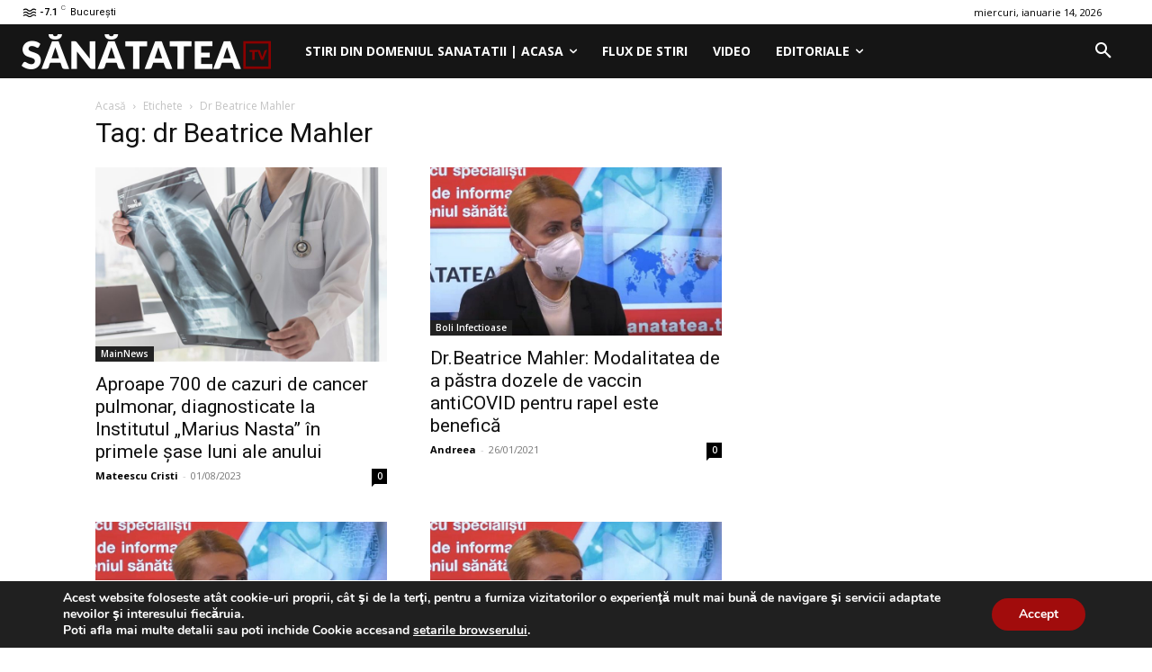

--- FILE ---
content_type: text/html; charset=UTF-8
request_url: https://sanatatea.tv/tag/dr-beatrice-mahler/
body_size: 36301
content:
<!doctype html >
<html lang="ro-RO">
<head>
    <meta charset="UTF-8"/>
    
    <meta name="viewport" content="width=device-width, initial-scale=1.0">
    <link rel="pingback" href="https://sanatatea.tv/xmlrpc.php"/>
    <meta name='robots' content='index, follow, max-image-preview:large, max-snippet:-1, max-video-preview:-1'/>
	<style>img:is([sizes="auto" i], [sizes^="auto," i]) {contain-intrinsic-size:3000px 1500px}</style>
	<link rel="icon" type="image/png" href="https://sanatatea.tv/wp-content/uploads/2020/02/ICON-STV-300x300.png">
	<!-- This site is optimized with the Yoast SEO plugin v26.3 - https://yoast.com/wordpress/plugins/seo/ -->
	<title>dr Beatrice Mahler Archives | Sanatatea.TV</title>
	<link rel="canonical" href="https://sanatatea.tv/tag/dr-beatrice-mahler/"/>
	<meta property="og:locale" content="ro_RO"/>
	<meta property="og:type" content="article"/>
	<meta property="og:title" content="dr Beatrice Mahler Archives | Sanatatea.TV"/>
	<meta property="og:url" content="https://sanatatea.tv/tag/dr-beatrice-mahler/"/>
	<meta property="og:site_name" content="Sanatatea.TV"/>
	<meta property="og:image" content="https://sanatatea.tv/wp-content/uploads/2020/02/default_1.jpg"/>
	<meta property="og:image:width" content="1920"/>
	<meta property="og:image:height" content="1280"/>
	<meta property="og:image:type" content="image/jpeg"/>
	<meta name="twitter:card" content="summary_large_image"/>
	<script type="application/ld+json" class="yoast-schema-graph">{"@context":"https://schema.org","@graph":[{"@type":"CollectionPage","@id":"https://sanatatea.tv/tag/dr-beatrice-mahler/","url":"https://sanatatea.tv/tag/dr-beatrice-mahler/","name":"dr Beatrice Mahler Archives | Sanatatea.TV","isPartOf":{"@id":"https://sanatatea.tv/#website"},"primaryImageOfPage":{"@id":"https://sanatatea.tv/tag/dr-beatrice-mahler/#primaryimage"},"image":{"@id":"https://sanatatea.tv/tag/dr-beatrice-mahler/#primaryimage"},"thumbnailUrl":"https://sanatatea.tv/wp-content/uploads/2020/05/shutterstock_1338723239-scaled.jpg","breadcrumb":{"@id":"https://sanatatea.tv/tag/dr-beatrice-mahler/#breadcrumb"},"inLanguage":"ro-RO"},{"@type":"ImageObject","inLanguage":"ro-RO","@id":"https://sanatatea.tv/tag/dr-beatrice-mahler/#primaryimage","url":"https://sanatatea.tv/wp-content/uploads/2020/05/shutterstock_1338723239-scaled.jpg","contentUrl":"https://sanatatea.tv/wp-content/uploads/2020/05/shutterstock_1338723239-scaled.jpg","width":2560,"height":1706},{"@type":"BreadcrumbList","@id":"https://sanatatea.tv/tag/dr-beatrice-mahler/#breadcrumb","itemListElement":[{"@type":"ListItem","position":1,"name":"Home","item":"https://sanatatea.tv/"},{"@type":"ListItem","position":2,"name":"dr Beatrice Mahler"}]},{"@type":"WebSite","@id":"https://sanatatea.tv/#website","url":"https://sanatatea.tv/","name":"Sanatatea.TV","description":"Canalul tau de informare in sanatate!","publisher":{"@id":"https://sanatatea.tv/#organization"},"potentialAction":[{"@type":"SearchAction","target":{"@type":"EntryPoint","urlTemplate":"https://sanatatea.tv/?s={search_term_string}"},"query-input":{"@type":"PropertyValueSpecification","valueRequired":true,"valueName":"search_term_string"}}],"inLanguage":"ro-RO"},{"@type":"Organization","@id":"https://sanatatea.tv/#organization","name":"Sanatatea.tv","url":"https://sanatatea.tv/","logo":{"@type":"ImageObject","inLanguage":"ro-RO","@id":"https://sanatatea.tv/#/schema/logo/image/","url":"https://i2.wp.com/sanatatea.tv/wp-content/uploads/2020/01/Logo_STV-e1580494023857.png?fit=297%2C34&ssl=1","contentUrl":"https://i2.wp.com/sanatatea.tv/wp-content/uploads/2020/01/Logo_STV-e1580494023857.png?fit=297%2C34&ssl=1","width":297,"height":34,"caption":"Sanatatea.tv"},"image":{"@id":"https://sanatatea.tv/#/schema/logo/image/"},"sameAs":["https://www.facebook.com/SanatateaTV/"]}]}</script>
	<!-- / Yoast SEO plugin. -->


<link rel='dns-prefetch' href='//fonts.googleapis.com'/>
<link rel="alternate" type="application/rss+xml" title="Sanatatea.TV &raquo; Flux" href="https://sanatatea.tv/feed/"/>
<link rel="alternate" type="application/rss+xml" title="Sanatatea.TV &raquo; Flux comentarii" href="https://sanatatea.tv/comments/feed/"/>
<link rel="alternate" type="application/rss+xml" title="Sanatatea.TV &raquo; Flux etichetă dr Beatrice Mahler" href="https://sanatatea.tv/tag/dr-beatrice-mahler/feed/"/>
<script type="text/javascript">//<![CDATA[
window._wpemojiSettings={"baseUrl":"https:\/\/s.w.org\/images\/core\/emoji\/16.0.1\/72x72\/","ext":".png","svgUrl":"https:\/\/s.w.org\/images\/core\/emoji\/16.0.1\/svg\/","svgExt":".svg","source":{"concatemoji":"https:\/\/sanatatea.tv\/wp-includes\/js\/wp-emoji-release.min.js?ver=6.8.3"}};!function(s,n){var o,i,e;function c(e){try{var t={supportTests:e,timestamp:(new Date).valueOf()};sessionStorage.setItem(o,JSON.stringify(t))}catch(e){}}function p(e,t,n){e.clearRect(0,0,e.canvas.width,e.canvas.height),e.fillText(t,0,0);var t=new Uint32Array(e.getImageData(0,0,e.canvas.width,e.canvas.height).data),a=(e.clearRect(0,0,e.canvas.width,e.canvas.height),e.fillText(n,0,0),new Uint32Array(e.getImageData(0,0,e.canvas.width,e.canvas.height).data));return t.every(function(e,t){return e===a[t]})}function u(e,t){e.clearRect(0,0,e.canvas.width,e.canvas.height),e.fillText(t,0,0);for(var n=e.getImageData(16,16,1,1),a=0;a<n.data.length;a++)if(0!==n.data[a])return!1;return!0}function f(e,t,n,a){switch(t){case"flag":return n(e,"\ud83c\udff3\ufe0f\u200d\u26a7\ufe0f","\ud83c\udff3\ufe0f\u200b\u26a7\ufe0f")?!1:!n(e,"\ud83c\udde8\ud83c\uddf6","\ud83c\udde8\u200b\ud83c\uddf6")&&!n(e,"\ud83c\udff4\udb40\udc67\udb40\udc62\udb40\udc65\udb40\udc6e\udb40\udc67\udb40\udc7f","\ud83c\udff4\u200b\udb40\udc67\u200b\udb40\udc62\u200b\udb40\udc65\u200b\udb40\udc6e\u200b\udb40\udc67\u200b\udb40\udc7f");case"emoji":return!a(e,"\ud83e\udedf")}return!1}function g(e,t,n,a){var r="undefined"!=typeof WorkerGlobalScope&&self instanceof WorkerGlobalScope?new OffscreenCanvas(300,150):s.createElement("canvas"),o=r.getContext("2d",{willReadFrequently:!0}),i=(o.textBaseline="top",o.font="600 32px Arial",{});return e.forEach(function(e){i[e]=t(o,e,n,a)}),i}function t(e){var t=s.createElement("script");t.src=e,t.defer=!0,s.head.appendChild(t)}"undefined"!=typeof Promise&&(o="wpEmojiSettingsSupports",i=["flag","emoji"],n.supports={everything:!0,everythingExceptFlag:!0},e=new Promise(function(e){s.addEventListener("DOMContentLoaded",e,{once:!0})}),new Promise(function(t){var n=function(){try{var e=JSON.parse(sessionStorage.getItem(o));if("object"==typeof e&&"number"==typeof e.timestamp&&(new Date).valueOf()<e.timestamp+604800&&"object"==typeof e.supportTests)return e.supportTests}catch(e){}return null}();if(!n){if("undefined"!=typeof Worker&&"undefined"!=typeof OffscreenCanvas&&"undefined"!=typeof URL&&URL.createObjectURL&&"undefined"!=typeof Blob)try{var e="postMessage("+g.toString()+"("+[JSON.stringify(i),f.toString(),p.toString(),u.toString()].join(",")+"));",a=new Blob([e],{type:"text/javascript"}),r=new Worker(URL.createObjectURL(a),{name:"wpTestEmojiSupports"});return void(r.onmessage=function(e){c(n=e.data),r.terminate(),t(n)})}catch(e){}c(n=g(i,f,p,u))}t(n)}).then(function(e){for(var t in e)n.supports[t]=e[t],n.supports.everything=n.supports.everything&&n.supports[t],"flag"!==t&&(n.supports.everythingExceptFlag=n.supports.everythingExceptFlag&&n.supports[t]);n.supports.everythingExceptFlag=n.supports.everythingExceptFlag&&!n.supports.flag,n.DOMReady=!1,n.readyCallback=function(){n.DOMReady=!0}}).then(function(){return e}).then(function(){var e;n.supports.everything||(n.readyCallback(),(e=n.source||{}).concatemoji?t(e.concatemoji):e.wpemoji&&e.twemoji&&(t(e.twemoji),t(e.wpemoji)))}))}((window,document),window._wpemojiSettings);
//]]></script>
<style id='wp-emoji-styles-inline-css' type='text/css'>img.wp-smiley,img.emoji{display:inline!important;border:none!important;box-shadow:none!important;height:1em!important;width:1em!important;margin:0 .07em!important;vertical-align:-.1em!important;background:none!important;padding:0!important}</style>
<style id='classic-theme-styles-inline-css' type='text/css'>.wp-block-button__link{color:#fff;background-color:#32373c;border-radius:9999px;box-shadow:none;text-decoration:none;padding:calc(.667em + 2px) calc(1.333em + 2px);font-size:1.125em}.wp-block-file__button{background:#32373c;color:#fff;text-decoration:none}</style>
<style id='global-styles-inline-css' type='text/css'>:root{--wp--preset--aspect-ratio--square:1;--wp--preset--aspect-ratio--4-3: 4/3;--wp--preset--aspect-ratio--3-4: 3/4;--wp--preset--aspect-ratio--3-2: 3/2;--wp--preset--aspect-ratio--2-3: 2/3;--wp--preset--aspect-ratio--16-9: 16/9;--wp--preset--aspect-ratio--9-16: 9/16;--wp--preset--color--black:#000;--wp--preset--color--cyan-bluish-gray:#abb8c3;--wp--preset--color--white:#fff;--wp--preset--color--pale-pink:#f78da7;--wp--preset--color--vivid-red:#cf2e2e;--wp--preset--color--luminous-vivid-orange:#ff6900;--wp--preset--color--luminous-vivid-amber:#fcb900;--wp--preset--color--light-green-cyan:#7bdcb5;--wp--preset--color--vivid-green-cyan:#00d084;--wp--preset--color--pale-cyan-blue:#8ed1fc;--wp--preset--color--vivid-cyan-blue:#0693e3;--wp--preset--color--vivid-purple:#9b51e0;--wp--preset--gradient--vivid-cyan-blue-to-vivid-purple:linear-gradient(135deg,rgba(6,147,227,1) 0%,#9b51e0 100%);--wp--preset--gradient--light-green-cyan-to-vivid-green-cyan:linear-gradient(135deg,#7adcb4 0%,#00d082 100%);--wp--preset--gradient--luminous-vivid-amber-to-luminous-vivid-orange:linear-gradient(135deg,rgba(252,185,0,1) 0%,rgba(255,105,0,1) 100%);--wp--preset--gradient--luminous-vivid-orange-to-vivid-red:linear-gradient(135deg,rgba(255,105,0,1) 0%,#cf2e2e 100%);--wp--preset--gradient--very-light-gray-to-cyan-bluish-gray:linear-gradient(135deg,#eee 0%,#a9b8c3 100%);--wp--preset--gradient--cool-to-warm-spectrum:linear-gradient(135deg,#4aeadc 0%,#9778d1 20%,#cf2aba 40%,#ee2c82 60%,#fb6962 80%,#fef84c 100%);--wp--preset--gradient--blush-light-purple:linear-gradient(135deg,#ffceec 0%,#9896f0 100%);--wp--preset--gradient--blush-bordeaux:linear-gradient(135deg,#fecda5 0%,#fe2d2d 50%,#6b003e 100%);--wp--preset--gradient--luminous-dusk:linear-gradient(135deg,#ffcb70 0%,#c751c0 50%,#4158d0 100%);--wp--preset--gradient--pale-ocean:linear-gradient(135deg,#fff5cb 0%,#b6e3d4 50%,#33a7b5 100%);--wp--preset--gradient--electric-grass:linear-gradient(135deg,#caf880 0%,#71ce7e 100%);--wp--preset--gradient--midnight:linear-gradient(135deg,#020381 0%,#2874fc 100%);--wp--preset--font-size--small:11px;--wp--preset--font-size--medium:20px;--wp--preset--font-size--large:32px;--wp--preset--font-size--x-large:42px;--wp--preset--font-size--regular:15px;--wp--preset--font-size--larger:50px;--wp--preset--spacing--20:.44rem;--wp--preset--spacing--30:.67rem;--wp--preset--spacing--40:1rem;--wp--preset--spacing--50:1.5rem;--wp--preset--spacing--60:2.25rem;--wp--preset--spacing--70:3.38rem;--wp--preset--spacing--80:5.06rem;--wp--preset--shadow--natural:6px 6px 9px rgba(0,0,0,.2);--wp--preset--shadow--deep:12px 12px 50px rgba(0,0,0,.4);--wp--preset--shadow--sharp:6px 6px 0 rgba(0,0,0,.2);--wp--preset--shadow--outlined:6px 6px 0 -3px rgba(255,255,255,1) , 6px 6px rgba(0,0,0,1);--wp--preset--shadow--crisp:6px 6px 0 rgba(0,0,0,1)}:where(.is-layout-flex){gap:.5em}:where(.is-layout-grid){gap:.5em}body .is-layout-flex{display:flex}.is-layout-flex{flex-wrap:wrap;align-items:center}.is-layout-flex > :is(*, div){margin:0}body .is-layout-grid{display:grid}.is-layout-grid > :is(*, div){margin:0}:where(.wp-block-columns.is-layout-flex){gap:2em}:where(.wp-block-columns.is-layout-grid){gap:2em}:where(.wp-block-post-template.is-layout-flex){gap:1.25em}:where(.wp-block-post-template.is-layout-grid){gap:1.25em}.has-black-color{color:var(--wp--preset--color--black)!important}.has-cyan-bluish-gray-color{color:var(--wp--preset--color--cyan-bluish-gray)!important}.has-white-color{color:var(--wp--preset--color--white)!important}.has-pale-pink-color{color:var(--wp--preset--color--pale-pink)!important}.has-vivid-red-color{color:var(--wp--preset--color--vivid-red)!important}.has-luminous-vivid-orange-color{color:var(--wp--preset--color--luminous-vivid-orange)!important}.has-luminous-vivid-amber-color{color:var(--wp--preset--color--luminous-vivid-amber)!important}.has-light-green-cyan-color{color:var(--wp--preset--color--light-green-cyan)!important}.has-vivid-green-cyan-color{color:var(--wp--preset--color--vivid-green-cyan)!important}.has-pale-cyan-blue-color{color:var(--wp--preset--color--pale-cyan-blue)!important}.has-vivid-cyan-blue-color{color:var(--wp--preset--color--vivid-cyan-blue)!important}.has-vivid-purple-color{color:var(--wp--preset--color--vivid-purple)!important}.has-black-background-color{background-color:var(--wp--preset--color--black)!important}.has-cyan-bluish-gray-background-color{background-color:var(--wp--preset--color--cyan-bluish-gray)!important}.has-white-background-color{background-color:var(--wp--preset--color--white)!important}.has-pale-pink-background-color{background-color:var(--wp--preset--color--pale-pink)!important}.has-vivid-red-background-color{background-color:var(--wp--preset--color--vivid-red)!important}.has-luminous-vivid-orange-background-color{background-color:var(--wp--preset--color--luminous-vivid-orange)!important}.has-luminous-vivid-amber-background-color{background-color:var(--wp--preset--color--luminous-vivid-amber)!important}.has-light-green-cyan-background-color{background-color:var(--wp--preset--color--light-green-cyan)!important}.has-vivid-green-cyan-background-color{background-color:var(--wp--preset--color--vivid-green-cyan)!important}.has-pale-cyan-blue-background-color{background-color:var(--wp--preset--color--pale-cyan-blue)!important}.has-vivid-cyan-blue-background-color{background-color:var(--wp--preset--color--vivid-cyan-blue)!important}.has-vivid-purple-background-color{background-color:var(--wp--preset--color--vivid-purple)!important}.has-black-border-color{border-color:var(--wp--preset--color--black)!important}.has-cyan-bluish-gray-border-color{border-color:var(--wp--preset--color--cyan-bluish-gray)!important}.has-white-border-color{border-color:var(--wp--preset--color--white)!important}.has-pale-pink-border-color{border-color:var(--wp--preset--color--pale-pink)!important}.has-vivid-red-border-color{border-color:var(--wp--preset--color--vivid-red)!important}.has-luminous-vivid-orange-border-color{border-color:var(--wp--preset--color--luminous-vivid-orange)!important}.has-luminous-vivid-amber-border-color{border-color:var(--wp--preset--color--luminous-vivid-amber)!important}.has-light-green-cyan-border-color{border-color:var(--wp--preset--color--light-green-cyan)!important}.has-vivid-green-cyan-border-color{border-color:var(--wp--preset--color--vivid-green-cyan)!important}.has-pale-cyan-blue-border-color{border-color:var(--wp--preset--color--pale-cyan-blue)!important}.has-vivid-cyan-blue-border-color{border-color:var(--wp--preset--color--vivid-cyan-blue)!important}.has-vivid-purple-border-color{border-color:var(--wp--preset--color--vivid-purple)!important}.has-vivid-cyan-blue-to-vivid-purple-gradient-background{background:var(--wp--preset--gradient--vivid-cyan-blue-to-vivid-purple)!important}.has-light-green-cyan-to-vivid-green-cyan-gradient-background{background:var(--wp--preset--gradient--light-green-cyan-to-vivid-green-cyan)!important}.has-luminous-vivid-amber-to-luminous-vivid-orange-gradient-background{background:var(--wp--preset--gradient--luminous-vivid-amber-to-luminous-vivid-orange)!important}.has-luminous-vivid-orange-to-vivid-red-gradient-background{background:var(--wp--preset--gradient--luminous-vivid-orange-to-vivid-red)!important}.has-very-light-gray-to-cyan-bluish-gray-gradient-background{background:var(--wp--preset--gradient--very-light-gray-to-cyan-bluish-gray)!important}.has-cool-to-warm-spectrum-gradient-background{background:var(--wp--preset--gradient--cool-to-warm-spectrum)!important}.has-blush-light-purple-gradient-background{background:var(--wp--preset--gradient--blush-light-purple)!important}.has-blush-bordeaux-gradient-background{background:var(--wp--preset--gradient--blush-bordeaux)!important}.has-luminous-dusk-gradient-background{background:var(--wp--preset--gradient--luminous-dusk)!important}.has-pale-ocean-gradient-background{background:var(--wp--preset--gradient--pale-ocean)!important}.has-electric-grass-gradient-background{background:var(--wp--preset--gradient--electric-grass)!important}.has-midnight-gradient-background{background:var(--wp--preset--gradient--midnight)!important}.has-small-font-size{font-size:var(--wp--preset--font-size--small)!important}.has-medium-font-size{font-size:var(--wp--preset--font-size--medium)!important}.has-large-font-size{font-size:var(--wp--preset--font-size--large)!important}.has-x-large-font-size{font-size:var(--wp--preset--font-size--x-large)!important}:where(.wp-block-post-template.is-layout-flex){gap:1.25em}:where(.wp-block-post-template.is-layout-grid){gap:1.25em}:where(.wp-block-columns.is-layout-flex){gap:2em}:where(.wp-block-columns.is-layout-grid){gap:2em}:root :where(.wp-block-pullquote){font-size:1.5em;line-height:1.6}</style>
<link rel='stylesheet' id='td-plugin-multi-purpose-css' href='https://sanatatea.tv/wp-content/plugins/td-composer/td-multi-purpose/A.style.css,qver=7cd248d7ca13c255207c3f8b916c3f00.pagespeed.cf._w-EKiFGkc.css' type='text/css' media='all'/>
<link rel='stylesheet' id='google-fonts-style-css' href='https://fonts.googleapis.com/css?family=Lato%3A400%2C300%2C700%7COpen+Sans%3A400%2C600%2C700%2C300%7CRoboto%3A400%2C600%2C700%2C300%7CRoboto%3A900%2C400%7CMontserrat%3A400%7COswald%3A600%2C400&#038;display=swap&#038;ver=12.7.3' type='text/css' media='all'/>
<link rel='stylesheet' id='td-theme-css' href='https://sanatatea.tv/wp-content/themes/Newspaper/A.style.css,qver=12.7.3.pagespeed.cf.eybLQlW_dO.css' type='text/css' media='all'/>
<style id='td-theme-inline-css' type='text/css'>@media (max-width:767px){.td-header-desktop-wrap{display:none}}@media (min-width:767px){.td-header-mobile-wrap{display:none}}</style>
<link rel='stylesheet' id='moove_gdpr_frontend-css' href='https://sanatatea.tv/wp-content/plugins/gdpr-cookie-compliance/dist/styles/gdpr-main.css,qver=5.0.9.pagespeed.ce.-nIMhTKjWp.css' type='text/css' media='all'/>
<style id='moove_gdpr_frontend-inline-css' type='text/css'>#moove_gdpr_cookie_modal,#moove_gdpr_cookie_info_bar,.gdpr_cookie_settings_shortcode_content{font-family:&#039;Nunito&#039;,sans-serif}#moove_gdpr_save_popup_settings_button{background-color:#373737;color:#fff}#moove_gdpr_save_popup_settings_button:hover{background-color:#000}#moove_gdpr_cookie_info_bar .moove-gdpr-info-bar-container .moove-gdpr-info-bar-content a.mgbutton,#moove_gdpr_cookie_info_bar .moove-gdpr-info-bar-container .moove-gdpr-info-bar-content button.mgbutton{background-color:#a10c0c}#moove_gdpr_cookie_modal .moove-gdpr-modal-content .moove-gdpr-modal-footer-content .moove-gdpr-button-holder a.mgbutton,#moove_gdpr_cookie_modal .moove-gdpr-modal-content .moove-gdpr-modal-footer-content .moove-gdpr-button-holder button.mgbutton,.gdpr_cookie_settings_shortcode_content .gdpr-shr-button.button-green{background-color:#a10c0c;border-color:#a10c0c}#moove_gdpr_cookie_modal .moove-gdpr-modal-content .moove-gdpr-modal-footer-content .moove-gdpr-button-holder a.mgbutton:hover,#moove_gdpr_cookie_modal .moove-gdpr-modal-content .moove-gdpr-modal-footer-content .moove-gdpr-button-holder button.mgbutton:hover,.gdpr_cookie_settings_shortcode_content .gdpr-shr-button.button-green:hover{background-color:#fff;color:#a10c0c}#moove_gdpr_cookie_modal .moove-gdpr-modal-content .moove-gdpr-modal-close i,#moove_gdpr_cookie_modal .moove-gdpr-modal-content .moove-gdpr-modal-close span.gdpr-icon{background-color:#a10c0c;border:1px solid #a10c0c}#moove_gdpr_cookie_info_bar span.moove-gdpr-infobar-allow-all.focus-g,#moove_gdpr_cookie_info_bar span.moove-gdpr-infobar-allow-all:focus,#moove_gdpr_cookie_info_bar button.moove-gdpr-infobar-allow-all.focus-g,#moove_gdpr_cookie_info_bar button.moove-gdpr-infobar-allow-all:focus,#moove_gdpr_cookie_info_bar span.moove-gdpr-infobar-reject-btn.focus-g,#moove_gdpr_cookie_info_bar span.moove-gdpr-infobar-reject-btn:focus,#moove_gdpr_cookie_info_bar button.moove-gdpr-infobar-reject-btn.focus-g,#moove_gdpr_cookie_info_bar button.moove-gdpr-infobar-reject-btn:focus,#moove_gdpr_cookie_info_bar span.change-settings-button.focus-g,#moove_gdpr_cookie_info_bar span.change-settings-button:focus,#moove_gdpr_cookie_info_bar button.change-settings-button.focus-g,#moove_gdpr_cookie_info_bar button.change-settings-button:focus{-webkit-box-shadow:0 0 1px 3px #a10c0c;-moz-box-shadow:0 0 1px 3px #a10c0c;box-shadow:0 0 1px 3px #a10c0c}#moove_gdpr_cookie_modal .moove-gdpr-modal-content .moove-gdpr-modal-close i:hover,#moove_gdpr_cookie_modal .moove-gdpr-modal-content .moove-gdpr-modal-close span.gdpr-icon:hover,#moove_gdpr_cookie_info_bar span[data-href]>u.change-settings-button{color:#a10c0c}#moove_gdpr_cookie_modal .moove-gdpr-modal-content .moove-gdpr-modal-left-content #moove-gdpr-menu li.menu-item-selected a span.gdpr-icon,#moove_gdpr_cookie_modal .moove-gdpr-modal-content .moove-gdpr-modal-left-content #moove-gdpr-menu li.menu-item-selected button span.gdpr-icon{color:inherit}#moove_gdpr_cookie_modal .moove-gdpr-modal-content .moove-gdpr-modal-left-content #moove-gdpr-menu li a span.gdpr-icon,#moove_gdpr_cookie_modal .moove-gdpr-modal-content .moove-gdpr-modal-left-content #moove-gdpr-menu li button span.gdpr-icon{color:inherit}#moove_gdpr_cookie_modal .gdpr-acc-link{line-height:0;font-size:0;color:transparent;position:absolute}#moove_gdpr_cookie_modal .moove-gdpr-modal-content .moove-gdpr-modal-close:hover i,#moove_gdpr_cookie_modal .moove-gdpr-modal-content .moove-gdpr-modal-left-content #moove-gdpr-menu li a,#moove_gdpr_cookie_modal .moove-gdpr-modal-content .moove-gdpr-modal-left-content #moove-gdpr-menu li button,#moove_gdpr_cookie_modal .moove-gdpr-modal-content .moove-gdpr-modal-left-content #moove-gdpr-menu li button i,#moove_gdpr_cookie_modal .moove-gdpr-modal-content .moove-gdpr-modal-left-content #moove-gdpr-menu li a i,#moove_gdpr_cookie_modal .moove-gdpr-modal-content .moove-gdpr-tab-main .moove-gdpr-tab-main-content a:hover,#moove_gdpr_cookie_info_bar.moove-gdpr-dark-scheme .moove-gdpr-info-bar-container .moove-gdpr-info-bar-content a.mgbutton:hover,#moove_gdpr_cookie_info_bar.moove-gdpr-dark-scheme .moove-gdpr-info-bar-container .moove-gdpr-info-bar-content button.mgbutton:hover,#moove_gdpr_cookie_info_bar.moove-gdpr-dark-scheme .moove-gdpr-info-bar-container .moove-gdpr-info-bar-content a:hover,#moove_gdpr_cookie_info_bar.moove-gdpr-dark-scheme .moove-gdpr-info-bar-container .moove-gdpr-info-bar-content button:hover,#moove_gdpr_cookie_info_bar.moove-gdpr-dark-scheme .moove-gdpr-info-bar-container .moove-gdpr-info-bar-content span.change-settings-button:hover,#moove_gdpr_cookie_info_bar.moove-gdpr-dark-scheme .moove-gdpr-info-bar-container .moove-gdpr-info-bar-content button.change-settings-button:hover,#moove_gdpr_cookie_info_bar.moove-gdpr-dark-scheme .moove-gdpr-info-bar-container .moove-gdpr-info-bar-content u.change-settings-button:hover,#moove_gdpr_cookie_info_bar span[data-href]>u.change-settings-button,#moove_gdpr_cookie_info_bar.moove-gdpr-dark-scheme .moove-gdpr-info-bar-container .moove-gdpr-info-bar-content a.mgbutton.focus-g,#moove_gdpr_cookie_info_bar.moove-gdpr-dark-scheme .moove-gdpr-info-bar-container .moove-gdpr-info-bar-content button.mgbutton.focus-g,#moove_gdpr_cookie_info_bar.moove-gdpr-dark-scheme .moove-gdpr-info-bar-container .moove-gdpr-info-bar-content a.focus-g,#moove_gdpr_cookie_info_bar.moove-gdpr-dark-scheme .moove-gdpr-info-bar-container .moove-gdpr-info-bar-content button.focus-g,#moove_gdpr_cookie_info_bar.moove-gdpr-dark-scheme .moove-gdpr-info-bar-container .moove-gdpr-info-bar-content a.mgbutton:focus,#moove_gdpr_cookie_info_bar.moove-gdpr-dark-scheme .moove-gdpr-info-bar-container .moove-gdpr-info-bar-content button.mgbutton:focus,#moove_gdpr_cookie_info_bar.moove-gdpr-dark-scheme .moove-gdpr-info-bar-container .moove-gdpr-info-bar-content a:focus,#moove_gdpr_cookie_info_bar.moove-gdpr-dark-scheme .moove-gdpr-info-bar-container .moove-gdpr-info-bar-content button:focus,#moove_gdpr_cookie_info_bar.moove-gdpr-dark-scheme .moove-gdpr-info-bar-container .moove-gdpr-info-bar-content span.change-settings-button.focus-g,span.change-settings-button:focus,button.change-settings-button.focus-g,button.change-settings-button:focus,#moove_gdpr_cookie_info_bar.moove-gdpr-dark-scheme .moove-gdpr-info-bar-container .moove-gdpr-info-bar-content u.change-settings-button.focus-g,#moove_gdpr_cookie_info_bar.moove-gdpr-dark-scheme .moove-gdpr-info-bar-container .moove-gdpr-info-bar-content u.change-settings-button:focus{color:#a10c0c}#moove_gdpr_cookie_modal .moove-gdpr-branding.focus-g span,#moove_gdpr_cookie_modal .moove-gdpr-modal-content .moove-gdpr-tab-main a.focus-g,#moove_gdpr_cookie_modal .moove-gdpr-modal-content .moove-gdpr-tab-main .gdpr-cd-details-toggle.focus-g{color:#a10c0c}#moove_gdpr_cookie_modal.gdpr_lightbox-hide{display:none}</style>
<link rel='stylesheet' id='td-legacy-framework-front-style-css' href='https://sanatatea.tv/wp-content/plugins/td-composer/legacy/Newspaper/assets/css/td_legacy_main.css?ver=7cd248d7ca13c255207c3f8b916c3f00' type='text/css' media='all'/>
<link rel='stylesheet' id='tdb_style_cloud_templates_front-css' href='https://sanatatea.tv/wp-content/plugins/td-cloud-library/assets/css/A.tdb_main.css,qver=6127d3b6131f900b2e62bb855b13dc3b.pagespeed.cf.IWKspn-jGO.css' type='text/css' media='all'/>
<script type="text/javascript" src="https://sanatatea.tv/wp-includes/js/jquery/jquery.min.js,qver=3.7.1.pagespeed.jm.PoWN7KAtLT.js" id="jquery-core-js"></script>
<script type="text/javascript" src="https://sanatatea.tv/wp-includes/js/jquery/jquery-migrate.min.js,qver=3.4.1.pagespeed.jm.bhhu-RahTI.js" id="jquery-migrate-js"></script>
<link rel="https://api.w.org/" href="https://sanatatea.tv/wp-json/"/><link rel="alternate" title="JSON" type="application/json" href="https://sanatatea.tv/wp-json/wp/v2/tags/8670"/><link rel="EditURI" type="application/rsd+xml" title="RSD" href="https://sanatatea.tv/xmlrpc.php?rsd"/>
<meta name="generator" content="WordPress 6.8.3"/>
    <script>window.tdb_global_vars={"wpRestUrl":"https:\/\/sanatatea.tv\/wp-json\/","permalinkStructure":"\/%postname%\/"};window.tdb_p_autoload_vars={"isAjax":false,"isAdminBarShowing":false};</script>
    
    <style id="tdb-global-colors">:root{--accent-color:#fff}</style>

    
	
<!-- JS generated by theme -->

<script type="text/javascript" id="td-generated-header-js">var tdBlocksArray=[];function tdBlock(){this.id='';this.block_type=1;this.atts='';this.td_column_number='';this.td_current_page=1;this.post_count=0;this.found_posts=0;this.max_num_pages=0;this.td_filter_value='';this.is_ajax_running=false;this.td_user_action='';this.header_color='';this.ajax_pagination_infinite_stop='';}(function(){var htmlTag=document.getElementsByTagName("html")[0];if(navigator.userAgent.indexOf("MSIE 10.0")>-1){htmlTag.className+=' ie10';}if(!!navigator.userAgent.match(/Trident.*rv\:11\./)){htmlTag.className+=' ie11';}if(navigator.userAgent.indexOf("Edge")>-1){htmlTag.className+=' ieEdge';}if(/(iPad|iPhone|iPod)/g.test(navigator.userAgent)){htmlTag.className+=' td-md-is-ios';}var user_agent=navigator.userAgent.toLowerCase();if(user_agent.indexOf("android")>-1){htmlTag.className+=' td-md-is-android';}if(-1!==navigator.userAgent.indexOf('Mac OS X')){htmlTag.className+=' td-md-is-os-x';}if(/chrom(e|ium)/.test(navigator.userAgent.toLowerCase())){htmlTag.className+=' td-md-is-chrome';}if(-1!==navigator.userAgent.indexOf('Firefox')){htmlTag.className+=' td-md-is-firefox';}if(-1!==navigator.userAgent.indexOf('Safari')&&-1===navigator.userAgent.indexOf('Chrome')){htmlTag.className+=' td-md-is-safari';}if(-1!==navigator.userAgent.indexOf('IEMobile')){htmlTag.className+=' td-md-is-iemobile';}})();var tdLocalCache={};(function(){"use strict";tdLocalCache={data:{},remove:function(resource_id){delete tdLocalCache.data[resource_id];},exist:function(resource_id){return tdLocalCache.data.hasOwnProperty(resource_id)&&tdLocalCache.data[resource_id]!==null;},get:function(resource_id){return tdLocalCache.data[resource_id];},set:function(resource_id,cachedData){tdLocalCache.remove(resource_id);tdLocalCache.data[resource_id]=cachedData;}};})();var td_viewport_interval_list=[{"limitBottom":767,"sidebarWidth":228},{"limitBottom":1018,"sidebarWidth":300},{"limitBottom":1140,"sidebarWidth":324}];var td_animation_stack_effect="type0";var tds_animation_stack=true;var td_animation_stack_specific_selectors=".entry-thumb, img, .td-lazy-img";var td_animation_stack_general_selectors=".td-animation-stack img, .td-animation-stack .entry-thumb, .post img, .td-animation-stack .td-lazy-img";var tds_video_position_v="bottom";var tdc_is_installed="yes";var tdc_domain_active=false;var td_ajax_url="https:\/\/sanatatea.tv\/wp-admin\/admin-ajax.php?td_theme_name=Newspaper&v=12.7.3";var td_get_template_directory_uri="https:\/\/sanatatea.tv\/wp-content\/plugins\/td-composer\/legacy\/common";var tds_snap_menu="";var tds_logo_on_sticky="show_header_logo";var tds_header_style="6";var td_please_wait="V\u0103 rug\u0103m a\u0219tepta\u021bi...";var td_email_user_pass_incorrect="Nume de utilizator sau parola incorect\u0103!";var td_email_user_incorrect="Email sau nume de utilizator incorect!";var td_email_incorrect="Email incorect!";var td_user_incorrect="Username incorrect!";var td_email_user_empty="Email or username empty!";var td_pass_empty="Pass empty!";var td_pass_pattern_incorrect="Invalid Pass Pattern!";var td_retype_pass_incorrect="Retyped Pass incorrect!";var tds_more_articles_on_post_enable="";var tds_more_articles_on_post_time_to_wait="";var tds_more_articles_on_post_pages_distance_from_top=0;var tds_captcha="";var tds_theme_color_site_wide="#dd3333";var tds_smart_sidebar="";var tdThemeName="Newspaper";var tdThemeNameWl="Newspaper";var td_magnific_popup_translation_tPrev="\u00cenainte (Tasta direc\u021bionare st\u00e2nga)";var td_magnific_popup_translation_tNext="\u00cenapoi (Tasta direc\u021bionare dreapta)";var td_magnific_popup_translation_tCounter="%curr% din %total%";var td_magnific_popup_translation_ajax_tError="Con\u021binutul de la %url% nu poate fi \u00eenc\u0103rcat.";var td_magnific_popup_translation_image_tError="Imaginea #%curr% nu poate fi \u00eenc\u0103rcat\u0103.";var tdBlockNonce="4203222b65";var tdMobileMenu="enabled";var tdMobileSearch="enabled";var tdDateNamesI18n={"month_names":["ianuarie","februarie","martie","aprilie","mai","iunie","iulie","august","septembrie","octombrie","noiembrie","decembrie"],"month_names_short":["ian.","feb.","mart.","apr.","mai","iun.","iul.","aug.","sept.","oct.","nov.","dec."],"day_names":["duminic\u0103","luni","mar\u021bi","miercuri","joi","vineri","s\u00e2mb\u0103t\u0103"],"day_names_short":["D","lun","mar","mie","J","vin","S"]};var tdb_modal_confirm="Salva\u021bi";var tdb_modal_cancel="Anulare";var tdb_modal_confirm_alt="Da";var tdb_modal_cancel_alt="Nu";var td_deploy_mode="deploy";var td_ad_background_click_link="";var td_ad_background_click_target="";</script>


<!-- Header style compiled by theme -->

<style>.td-scroll-up{position:fixed;bottom:4px;right:5px;cursor:pointer;z-index:9999}.ie9 .td-scroll-up{bottom:-70px}.ie9 .td-scroll-up-visible{bottom:5px}@media (max-width:767px){.td-scroll-up.td-hide-scroll-up-on-mob{display:none!important}}.td-scroll-up{display:none;width:40px;height:40px;background-color:var(--td_theme_color,#4db2ec);transform:translate3d(0,70px,0);transition:transform .4s cubic-bezier(.55,0,.1,1) 0s}.td-js-loaded .td-scroll-up{display:block!important}.td-scroll-up .td-icon-menu-up{position:relative;color:#fff;font-size:20px;display:block;text-align:center;width:40px;top:7px}.td-scroll-up-visible{transform:translate3d(0,0,0)}.td-md-is-android .td-scroll-up .td-icon-menu-up{padding-top:1px}:root{--td_excl_label:'EXCLUSIV';--td_theme_color:#d33;--td_slider_text:rgba(221,51,51,.7);--td_mobile_gradient_one_mob:rgba(0,0,0,.5);--td_mobile_gradient_two_mob:rgba(0,0,0,.6);--td_mobile_text_active_color:#d33}</style>

<!-- Cxense SATI script 3.0 begin -->
<script type="text/javascript">window.cX=window.cX||{};cX.callQueue=cX.callQueue||[];cX.callQueue.push(['setSiteId','1129570900026411562']);cX.callQueue.push(['sendPageViewEvent']);</script>
<script type="text/javascript" async src="//code3.adtlgc.com/js/sati_init.js"></script>
<script type="text/javascript">(function(d,s,e,t){e=d.createElement(s);e.type='text/java'+s;e.async='async';e.src='http'+('https:'===location.protocol?'s://s':'://')+'cdn.cxense.com/cx.js';t=d.getElementsByTagName(s)[0];t.parentNode.insertBefore(e,t);})(document,'script');</script>
<!-- Cxense SATI script 3.0 end --><link rel="icon" href="https://sanatatea.tv/wp-content/uploads/2020/02/cropped-ICON-STV-32x32.png" sizes="32x32"/>
<link rel="icon" href="https://sanatatea.tv/wp-content/uploads/2020/02/cropped-ICON-STV-192x192.png" sizes="192x192"/>
<link rel="apple-touch-icon" href="https://sanatatea.tv/wp-content/uploads/2020/02/cropped-ICON-STV-180x180.png"/>
<meta name="msapplication-TileImage" content="https://sanatatea.tv/wp-content/uploads/2020/02/cropped-ICON-STV-270x270.png"/>

<!-- Button style compiled by theme -->

<style>.tdm-btn-style1{background-color:#d33}.tdm-btn-style2:before{border-color:#d33}.tdm-btn-style2{color:#d33}.tdm-btn-style3{-webkit-box-shadow:0 2px 16px #d33;-moz-box-shadow:0 2px 16px #d33;box-shadow:0 2px 16px #d33}.tdm-btn-style3:hover{-webkit-box-shadow:0 4px 26px #d33;-moz-box-shadow:0 4px 26px #d33;box-shadow:0 4px 26px #d33}.tdm-title-xxsm{font-family:Lato}.tdm-title-xsm{font-family:Lato}.tdm-btn-sm{font-family:Lato}</style>

	<style id="tdw-css-placeholder"></style></head>

<body class="archive tag tag-dr-beatrice-mahler tag-8670 wp-theme-Newspaper tdm-menu-active-style4 global-block-template-1  tdc-header-template  tdc-footer-template td-animation-stack-type0 td-full-layout" itemscope="itemscope" itemtype="https://schema.org/WebPage">

<script>var ad=document.createElement('div');ad.id='AdSense';ad.className='AdSense';ad.style.display='block';ad.style.position='absolute';ad.style.top='-1px';ad.style.height='1px';document.body.appendChild(ad);</script>
    <div class="td-scroll-up" data-style="style1"><i class="td-icon-menu-up"></i></div>
    <div class="td-menu-background" style="visibility:hidden"></div>
<div id="td-mobile-nav" style="visibility:hidden">
    <div class="td-mobile-container">
        <!-- mobile menu top section -->
        <div class="td-menu-socials-wrap">
            <!-- socials -->
            <div class="td-menu-socials">
                
        <span class="td-social-icon-wrap">
            <a target="_blank" href="https://facebook.com/SanatateaTV" title="Facebook">
                <i class="td-icon-font td-icon-facebook"></i>
                <span style="display: none">Facebook</span>
            </a>
        </span>            </div>
            <!-- close button -->
            <div class="td-mobile-close">
                <span><i class="td-icon-close-mobile"></i></span>
            </div>
        </div>

        <!-- login section -->
        
        <!-- menu section -->
        <div class="td-mobile-content">
            <div class="menu-acasa_menu-container"><ul id="menu-acasa_menu-2" class="td-mobile-main-menu"><li class="menu-item menu-item-type-post_type menu-item-object-page menu-item-home menu-item-first menu-item-has-children menu-item-14130"><a href="https://sanatatea.tv/">Stiri din domeniul Sanatatii | Acasa<i class="td-icon-menu-right td-element-after"></i></a>
<ul class="sub-menu">
	<li class="menu-item-0"><a href="https://sanatatea.tv/category/breakingnews/covid19/">Covid-19</a></li>
	<li class="menu-item-0"><a href="https://sanatatea.tv/category/breakingnews/mainnews/">MainNews</a></li>
	<li class="menu-item-0"><a href="https://sanatatea.tv/category/breakingnews/mainstream/">MainStream</a></li>
	<li class="menu-item-0"><a href="https://sanatatea.tv/category/breakingnews/slidernews/">SliderNews</a></li>
	<li class="menu-item-0"><a href="https://sanatatea.tv/category/breakingnews/stiri-principale/">Stiri Principale</a></li>
</ul>
</li>
<li class="menu-item menu-item-type-post_type menu-item-object-page current_page_parent menu-item-28653"><a href="https://sanatatea.tv/stiri/">FLUX DE STIRI</a></li>
<li class="menu-item menu-item-type-custom menu-item-object-custom menu-item-71121"><a href="https://sanatatea.tv/?s=video">VIDEO</a></li>
<li class="menu-item menu-item-type-post_type menu-item-object-page menu-item-31938"><a href="https://sanatatea.tv/editorial/">EDITORIALE</a></li>
</ul></div>        </div>
    </div>

    <!-- register/login section -->
    </div><div class="td-search-background" style="visibility:hidden"></div>
<div class="td-search-wrap-mob" style="visibility:hidden">
	<div class="td-drop-down-search">
		<form method="get" class="td-search-form" action="https://sanatatea.tv/">
			<!-- close button -->
			<div class="td-search-close">
				<span><i class="td-icon-close-mobile"></i></span>
			</div>
			<div role="search" class="td-search-input">
				<span>Căutați</span>
				<input id="td-header-search-mob" type="text" value="" name="s" autocomplete="off"/>
			</div>
		</form>
		<div id="td-aj-search-mob" class="td-ajax-search-flex"></div>
	</div>
</div>
    <div id="td-outer-wrap" class="td-theme-wrap">

                    <div class="td-header-template-wrap" style="position: relative">
                                <div class="td-header-mobile-wrap ">
                    <div id="tdi_1" class="tdc-zone"><div class="tdc_zone tdi_2  wpb_row td-pb-row tdc-element-style">
<style scoped>.tdi_2{min-height:0}.td-header-mobile-wrap{position:relative;width:100%}@media (max-width:767px){.tdi_2:before{content:'';display:block;width:100vw;height:100%;position:absolute;left:50%;transform:translateX(-50%);box-shadow:0 6px 8px 0 rgba(0,0,0,.08);z-index:20;pointer-events:none}@media (max-width:767px){.tdi_2:before{width:100%}}.tdi_2{position:relative}}</style>
<div class="tdi_1_rand_style td-element-style"><style>@media (max-width:767px){.tdi_1_rand_style{background-color:#222!important}}</style></div><div id="tdi_3" class="tdc-row"><div class="vc_row tdi_4  wpb_row td-pb-row">
<style scoped>.tdi_4,.tdi_4 .tdc-columns{min-height:0}.tdi_4,.tdi_4 .tdc-columns{display:block}.tdi_4 .tdc-columns{width:100%}.tdi_4:before,.tdi_4:after{display:table}@media (max-width:767px){@media (min-width:768px){.tdi_4{margin-left:-0px;margin-right:-0px}.tdi_4 .tdc-row-video-background-error,.tdi_4>.vc_column,.tdi_4>.tdc-columns>.vc_column{padding-left:0px;padding-right:0px}}}</style><div class="vc_column tdi_6  wpb_column vc_column_container tdc-column td-pb-span4">
<style scoped>.tdi_6{vertical-align:baseline}.tdi_6>.wpb_wrapper,.tdi_6>.wpb_wrapper>.tdc-elements{display:block}.tdi_6>.wpb_wrapper>.tdc-elements{width:100%}.tdi_6>.wpb_wrapper>.vc_row_inner{width:auto}.tdi_6>.wpb_wrapper{width:auto;height:auto}@media (max-width:767px){.tdi_6{vertical-align:middle}.tdi_6{width:20%!important;display:inline-block!important}}</style><div class="wpb_wrapper"><div class="td_block_wrap tdb_mobile_menu tdi_7 td-pb-border-top td_block_template_1 tdb-header-align" data-td-block-uid="tdi_7">
<style>@media (max-width:767px){.tdi_7{margin-left:-13px!important}}</style>
<style>.tdb-header-align{vertical-align:middle}.tdb_mobile_menu{margin-bottom:0;clear:none}.tdb_mobile_menu a{display:inline-block!important;position:relative;text-align:center;color:var(--td_theme_color,#4db2ec)}.tdb_mobile_menu a>span{display:flex;align-items:center;justify-content:center}.tdb_mobile_menu svg{height:auto}.tdb_mobile_menu svg,.tdb_mobile_menu svg *{fill:var(--td_theme_color,#4db2ec)}#tdc-live-iframe .tdb_mobile_menu a{pointer-events:none}.td-menu-mob-open-menu{overflow:hidden}.td-menu-mob-open-menu #td-outer-wrap{position:static}.tdi_7{display:inline-block}.tdi_7 .tdb-mobile-menu-button i{font-size:22px;width:55px;height:55px;line-height:55px}.tdi_7 .tdb-mobile-menu-button svg{width:22px}.tdi_7 .tdb-mobile-menu-button .tdb-mobile-menu-icon-svg{width:55px;height:55px}.tdi_7 .tdb-mobile-menu-button{color:#fff}.tdi_7 .tdb-mobile-menu-button svg,.tdi_7 .tdb-mobile-menu-button svg *{fill:#fff}@media (max-width:767px){.tdi_7 .tdb-mobile-menu-button i{font-size:27px;width:54px;height:54px;line-height:54px}.tdi_7 .tdb-mobile-menu-button svg{width:27px}.tdi_7 .tdb-mobile-menu-button .tdb-mobile-menu-icon-svg{width:54px;height:54px}}</style><div class="tdb-block-inner td-fix-index"><span class="tdb-mobile-menu-button"><i class="tdb-mobile-menu-icon td-icon-mobile"></i></span></div></div> <!-- ./block --></div></div><div class="vc_column tdi_9  wpb_column vc_column_container tdc-column td-pb-span4">
<style scoped>.tdi_9{vertical-align:baseline}.tdi_9>.wpb_wrapper,.tdi_9>.wpb_wrapper>.tdc-elements{display:block}.tdi_9>.wpb_wrapper>.tdc-elements{width:100%}.tdi_9>.wpb_wrapper>.vc_row_inner{width:auto}.tdi_9>.wpb_wrapper{width:auto;height:auto}@media (max-width:767px){.tdi_9{vertical-align:middle}.tdi_9{width:60%!important;display:inline-block!important}}</style><div class="wpb_wrapper"><div class="td_block_wrap tdb_header_logo tdi_10 td-pb-border-top td_block_template_1 tdb-header-align" data-td-block-uid="tdi_10">
<style>.tdb_header_logo{margin-bottom:0;clear:none}.tdb_header_logo .tdb-logo-a,.tdb_header_logo h1{display:flex;pointer-events:auto;align-items:flex-start}.tdb_header_logo h1{margin:0;line-height:0}.tdb_header_logo .tdb-logo-img-wrap img{display:block}.tdb_header_logo .tdb-logo-svg-wrap+.tdb-logo-img-wrap{display:none}.tdb_header_logo .tdb-logo-svg-wrap svg{width:50px;display:block;transition:fill .3s ease}.tdb_header_logo .tdb-logo-text-wrap{display:flex}.tdb_header_logo .tdb-logo-text-title,.tdb_header_logo .tdb-logo-text-tagline{-webkit-transition:all .2s ease;transition:all .2s ease}.tdb_header_logo .tdb-logo-text-title{background-size:cover;background-position:center center;font-size:75px;font-family:serif;line-height:1.1;color:#222;white-space:nowrap}.tdb_header_logo .tdb-logo-text-tagline{margin-top:2px;font-size:12px;font-family:serif;letter-spacing:1.8px;line-height:1;color:#767676}.tdb_header_logo .tdb-logo-icon{position:relative;font-size:46px;color:#000}.tdb_header_logo .tdb-logo-icon-svg{line-height:0}.tdb_header_logo .tdb-logo-icon-svg svg{width:46px;height:auto}.tdb_header_logo .tdb-logo-icon-svg svg,.tdb_header_logo .tdb-logo-icon-svg svg *{fill:#000}.tdi_10 .tdb-logo-a,.tdi_10 h1{flex-direction:row;align-items:center;justify-content:center}.tdi_10 .tdb-logo-svg-wrap{display:block}.tdi_10 .tdb-logo-img-wrap{display:none}.tdi_10 .tdb-logo-text-tagline{margin-top:-3px;margin-left:0;display:block;font-family:Montserrat!important}.tdi_10 .tdb-logo-text-title{display:block;color:#fff}.tdi_10 .tdb-logo-text-wrap{flex-direction:column;align-items:center}.tdi_10 .tdb-logo-icon{top:0;display:block}@media (max-width:767px){.tdb_header_logo .tdb-logo-text-title{font-size:36px}.tdb_header_logo .tdb-logo-text-tagline{font-size:11px}}@media (min-width:768px) and (max-width:1018px){.tdi_10 .tdb-logo-img{max-width:186px}.tdi_10 .tdb-logo-text-tagline{margin-top:-2px;margin-left:0}}@media (max-width:767px){.tdi_10 .tdb-logo-svg-wrap+.tdb-logo-img-wrap{display:none}.tdi_10 .tdb-logo-img-wrap{display:block}.tdi_10 .tdb-logo-text-title{font-family:Roboto!important;font-size:20px!important;font-weight:900!important;text-transform:uppercase!important;letter-spacing:1px!important}}</style><div class="tdb-block-inner td-fix-index"><a class="tdb-logo-a" href="https://sanatatea.tv/"><span class="tdb-logo-img-wrap"><img class="tdb-logo-img td-retina-data" data-retina="https://sanatatea.tv/wp-content/uploads/2021/04/logoSTV_ALB.png" src="https://sanatatea.tv/wp-content/uploads/2021/04/logoSTV_ALB.png" alt="Logo" title=""/></span></a></div></div> <!-- ./block --></div></div><div class="vc_column tdi_12  wpb_column vc_column_container tdc-column td-pb-span4">
<style scoped>.tdi_12{vertical-align:baseline}.tdi_12>.wpb_wrapper,.tdi_12>.wpb_wrapper>.tdc-elements{display:block}.tdi_12>.wpb_wrapper>.tdc-elements{width:100%}.tdi_12>.wpb_wrapper>.vc_row_inner{width:auto}.tdi_12>.wpb_wrapper{width:auto;height:auto}@media (max-width:767px){.tdi_12{vertical-align:middle}.tdi_12{width:20%!important;display:inline-block!important}}</style><div class="wpb_wrapper"><div class="td_block_wrap tdb_mobile_search tdi_13 td-pb-border-top td_block_template_1 tdb-header-align" data-td-block-uid="tdi_13">
<style>@media (max-width:767px){.tdi_13{margin-right:-19px!important;margin-bottom:0!important}}</style>
<style>.tdb_mobile_search{margin-bottom:0;clear:none}.tdb_mobile_search a{display:inline-block!important;position:relative;text-align:center;color:var(--td_theme_color,#4db2ec)}.tdb_mobile_search a>span{display:flex;align-items:center;justify-content:center}.tdb_mobile_search svg{height:auto}.tdb_mobile_search svg,.tdb_mobile_search svg *{fill:var(--td_theme_color,#4db2ec)}#tdc-live-iframe .tdb_mobile_search a{pointer-events:none}.td-search-opened{overflow:hidden}.td-search-opened #td-outer-wrap{position:static}.td-search-opened .td-search-wrap-mob{position:fixed;height:calc(100% + 1px)}.td-search-opened .td-drop-down-search{height:calc(100% + 1px);overflow-y:scroll;overflow-x:hidden}.tdi_13{display:inline-block;float:right;clear:none}.tdi_13 .tdb-header-search-button-mob i{font-size:22px;width:55px;height:55px;line-height:55px}.tdi_13 .tdb-header-search-button-mob svg{width:22px}.tdi_13 .tdb-header-search-button-mob .tdb-mobile-search-icon-svg{width:55px;height:55px;display:flex;justify-content:center}.tdi_13 .tdb-header-search-button-mob{color:#fff}.tdi_13 .tdb-header-search-button-mob svg,.tdi_13 .tdb-header-search-button-mob svg *{fill:#fff}</style><div class="tdb-block-inner td-fix-index"><span class="tdb-header-search-button-mob dropdown-toggle" data-toggle="dropdown"><i class="tdb-mobile-search-icon td-icon-search"></i></span></div></div> <!-- ./block --></div></div></div></div></div></div>                </div>
                
                <div class="td-header-desktop-wrap ">
                    <div id="tdi_14" class="tdc-zone"><div class="tdc_zone tdi_15  wpb_row td-pb-row tdc-element-style">
<style scoped>.tdi_15{min-height:0}.td-header-desktop-wrap{position:relative}.tdi_15{position:relative}</style>
<div class="tdi_14_rand_style td-element-style"><style>.tdi_14_rand_style{background-color:#fff!important}</style></div><div id="tdi_16" class="tdc-row stretch_row_1400 td-stretch-content"><div class="vc_row tdi_17  wpb_row td-pb-row tdc-row-content-vert-center">
<style scoped>.tdi_17,.tdi_17 .tdc-columns{min-height:0}.tdi_17,.tdi_17 .tdc-columns{display:block}.tdi_17 .tdc-columns{width:100%}.tdi_17:before,.tdi_17:after{display:table}@media (min-width:768px){.tdi_17{margin-left:-0;margin-right:-0}.tdi_17 .tdc-row-video-background-error,.tdi_17>.vc_column,.tdi_17>.tdc-columns>.vc_column{padding-left:0;padding-right:0}}@media (min-width:767px){.tdi_17.tdc-row-content-vert-center,.tdi_17.tdc-row-content-vert-center .tdc-columns{display:flex;align-items:center;flex:1}.tdi_17.tdc-row-content-vert-bottom,.tdi_17.tdc-row-content-vert-bottom .tdc-columns{display:flex;align-items:flex-end;flex:1}.tdi_17.tdc-row-content-vert-center .td_block_wrap{vertical-align:middle}.tdi_17.tdc-row-content-vert-bottom .td_block_wrap{vertical-align:bottom}}.tdi_17{padding-top:2px!important;padding-bottom:2px!important}.tdi_17 .td_block_wrap{text-align:left}</style><div class="vc_column tdi_19  wpb_column vc_column_container tdc-column td-pb-span9">
<style scoped>.tdi_19{vertical-align:baseline}.tdi_19>.wpb_wrapper,.tdi_19>.wpb_wrapper>.tdc-elements{display:block}.tdi_19>.wpb_wrapper>.tdc-elements{width:100%}.tdi_19>.wpb_wrapper>.vc_row_inner{width:auto}.tdi_19>.wpb_wrapper{width:auto;height:auto}.tdi_19{width:80%!important}</style><div class="wpb_wrapper"><div class="td_block_wrap tdb_header_weather tdi_20 td-pb-border-top td_block_template_1 tdb-header-align" data-td-block-uid="tdi_20">
<style>.tdi_20{margin-right:32px!important}</style>
<style>.tdb_header_weather{margin-bottom:0;clear:none}.tdb_header_weather .tdb-block-inner{display:flex;align-items:baseline}.tdb_header_weather .td-icons{align-self:center;position:relative;background:none;margin-right:2px;font-size:18px}.tdb_header_weather .td-icons:before{display:block}.tdb_header_weather .tdb-weather-deg-wrap{user-select:none;margin-right:6px}.tdb_header_weather .tdb-weather-deg{font-size:11px;font-weight:600}.tdb_header_weather .tdb-weather-unit{position:relative;top:-6px;left:1px;font-size:8px;font-weight:300}.tdb_header_weather .tdb-weather-city{font-size:11px;font-weight:500}.tdi_20{display:inline-block}.tdi_20 .td-icons{top:0}</style><div class="tdb-block-inner td-fix-index"><!-- td weather source: cache -->        <i class="td-icons mist-n"></i>
        <div class="tdb-weather-deg-wrap" data-block-uid="tdb_header_weather_uid">
            <span class="tdb-weather-deg">-7.1</span>
            <span class="tdb-weather-unit">C</span>
        </div>
        <div class="tdb-weather-city">București</div>
        </div></div> <!-- ./block --></div></div><div class="vc_column tdi_22  wpb_column vc_column_container tdc-column td-pb-span3">
<style scoped>.tdi_22{vertical-align:baseline}.tdi_22>.wpb_wrapper,.tdi_22>.wpb_wrapper>.tdc-elements{display:block}.tdi_22>.wpb_wrapper>.tdc-elements{width:100%}.tdi_22>.wpb_wrapper>.vc_row_inner{width:auto}.tdi_22>.wpb_wrapper{width:auto;height:auto}.tdi_22{width:20%!important;justify-content:flex-end!important;text-align:right!important}</style><div class="wpb_wrapper"><div class="td_block_wrap tdb_header_date tdi_23 td-pb-border-top td_block_template_1 tdb-header-align" data-td-block-uid="tdi_23">
<style>.tdi_23{margin-top:-1px!important;margin-right:32px!important}</style>
<style>.tdb_header_date{margin-bottom:0;clear:none}.tdb_header_date .tdb-block-inner{display:flex;align-items:baseline}.tdb_header_date .tdb-head-date-txt{font-family:var(--td_default_google_font_1,'Open Sans','Open Sans Regular',sans-serif);font-size:11px;line-height:1;color:#000}.tdi_23{display:inline-block}</style><div class="tdb-block-inner td-fix-index"><div class="tdb-head-date-txt">miercuri, ianuarie 14, 2026</div></div></div> <!-- ./block --></div></div></div></div><div id="tdi_24" class="tdc-row stretch_row_1600 td-stretch-content"><div class="vc_row tdi_25  wpb_row td-pb-row tdc-element-style">
<style scoped>.tdi_25,.tdi_25 .tdc-columns{min-height:0}.tdi_25,.tdi_25 .tdc-columns{display:block}.tdi_25 .tdc-columns{width:100%}.tdi_25:before,.tdi_25:after{display:table}@media (min-width:768px){.tdi_25{margin-left:-21px;margin-right:-21px}.tdi_25 .tdc-row-video-background-error,.tdi_25>.vc_column,.tdi_25>.tdc-columns>.vc_column{padding-left:21px;padding-right:21px}}@media (min-width:768px) and (max-width:1018px){@media (min-width:768px){.tdi_25{margin-left:-10px;margin-right:-10px}.tdi_25 .tdc-row-video-background-error,.tdi_25>.vc_column,.tdi_25>.tdc-columns>.vc_column{padding-left:10px;padding-right:10px}}}.tdi_25{position:relative}.tdi_25 .td_block_wrap{text-align:left}</style>
<div class="tdi_24_rand_style td-element-style"><style>.tdi_24_rand_style{background-color:#151515!important}</style></div><div class="vc_column tdi_27  wpb_column vc_column_container tdc-column td-pb-span12">
<style scoped>.tdi_27{vertical-align:baseline}.tdi_27>.wpb_wrapper,.tdi_27>.wpb_wrapper>.tdc-elements{display:block}.tdi_27>.wpb_wrapper>.tdc-elements{width:100%}.tdi_27>.wpb_wrapper>.vc_row_inner{width:auto}.tdi_27>.wpb_wrapper{width:auto;height:auto}</style><div class="wpb_wrapper"><div class="td_block_wrap tdb_header_logo tdi_28 td-pb-border-top td_block_template_1 tdb-header-align" data-td-block-uid="tdi_28">
<style>.tdi_28{margin-right:21px!important}</style>
<style>.tdi_28{display:inline-block}.tdi_28 .tdb-logo-a,.tdi_28 h1{flex-direction:row;align-items:center;justify-content:center}.tdi_28 .tdb-logo-svg-wrap{display:block}.tdi_28 .tdb-logo-svg-wrap+.tdb-logo-img-wrap{display:none}.tdi_28 .tdb-logo-text-tagline{margin-top:-3px;margin-left:0;display:block;font-family:Montserrat!important}.tdi_28 .tdb-logo-text-title{display:block;color:#fff;font-family:Roboto!important;font-size:20px!important;font-weight:900!important;text-transform:uppercase!important;letter-spacing:1px!important}.tdi_28 .tdb-logo-text-wrap{flex-direction:column;align-items:center}.tdi_28 .tdb-logo-icon{top:0;display:block}@media (min-width:768px) and (max-width:1018px){.tdi_28 .tdb-logo-img{max-width:186px}.tdi_28 .tdb-logo-text-tagline{margin-top:-2px;margin-left:0}}</style><div class="tdb-block-inner td-fix-index"><a class="tdb-logo-a" href="https://sanatatea.tv/"><span class="tdb-logo-img-wrap"><img class="tdb-logo-img td-retina-data" data-retina="https://sanatatea.tv/wp-content/uploads/2021/04/logoSTV_ALB.png" src="https://sanatatea.tv/wp-content/uploads/2021/04/LogoSTV2.png" alt="Logo" title="" width="277" height="39"/></span></a></div></div> <!-- ./block --><div class="td_block_wrap tdb_header_menu tdi_29 tds_menu_active3 tds_menu_sub_active1 tdb-head-menu-inline tdb-menu-items-in-more tdb-mm-align-screen td-pb-border-top td_block_template_1 tdb-header-align" data-td-block-uid="tdi_29" style=" z-index: 999;">
<style>.tdb_header_menu .tdb-menu-items-pulldown{-webkit-transition:opacity 0.5s;transition:opacity 0.5s;opacity:1}.tdb_header_menu .tdb-menu-items-pulldown.tdb-menu-items-pulldown-inactive{white-space:nowrap;opacity:0}.tdb_header_menu .tdb-menu-items-pulldown.tdb-menu-items-pulldown-inactive .tdb-menu{white-space:nowrap}.tdb_header_menu .tdb-menu-items-pulldown.tdb-menu-items-pulldown-inactive .tdb-menu>li{float:none;display:inline-block}.tdb_header_menu .tdb-menu-items-dropdown{position:relative;display:inline-block;vertical-align:middle;font-family:var(--td_default_google_font_1,'Open Sans','Open Sans Regular',sans-serif)}.tdb_header_menu .tdb-menu-items-dropdown:hover .td-pulldown-filter-list{display:block}.tdb_header_menu .tdb-menu-items-dropdown:hover .td-subcat-more:after{width:100%}.tdb_header_menu .tdb-menu-items-dropdown .tdb-menu-sep{position:relative;vertical-align:middle;font-size:14px}.tdb_header_menu .tdb-menu-items-dropdown .tdb-menu-more-icon-svg,.tdb_header_menu .tdb-menu-items-dropdown .tdb-menu-sep-svg{line-height:0}.tdb_header_menu .tdb-menu-items-dropdown .tdb-menu-more-icon-svg svg,.tdb_header_menu .tdb-menu-items-dropdown .tdb-menu-sep-svg svg{width:14px;height:auto}.tdb_header_menu .tdb-menu-items-dropdown .tdb-menu-more-icon-svg{vertical-align:middle}.tdb_header_menu .tdb-menu-items-empty+.tdb-menu-items-dropdown .tdb-menu-sep{display:none}.tdb_header_menu .td-subcat-more{position:relative;display:inline-block;padding:0 14px;font-size:14px;line-height:48px;vertical-align:middle;-webkit-backface-visibility:hidden;color:#000;cursor:pointer}.tdb_header_menu .td-subcat-more>.tdb-menu-item-text{font-weight:700;text-transform:uppercase;font-family:var(--td_default_google_font_1,'Open Sans','Open Sans Regular',sans-serif);float:left}.tdb_header_menu .td-subcat-more:after{content:'';position:absolute;bottom:0;left:0;right:0;margin:0 auto;width:0;height:3px;background-color:var(--td_theme_color,#4db2ec);-webkit-transform:translate3d(0,0,0);transform:translate3d(0,0,0);-webkit-transition:width 0.2s ease;transition:width 0.2s ease}.tdb_header_menu .td-subcat-more .tdb-menu-more-subicon{margin:0 0 0 7px}.tdb_header_menu .td-subcat-more .tdb-menu-more-subicon-svg{line-height:0}.tdb_header_menu .td-subcat-more .tdb-menu-more-subicon-svg svg{width:14px;height:auto}.tdb_header_menu .td-subcat-more .tdb-menu-more-subicon-svg svg,.tdb_header_menu .td-subcat-more .tdb-menu-more-subicon-svg svg *{fill:#000}.tdb_header_menu .td-pulldown-filter-list,.tdb_header_menu .td-pulldown-filter-list .sub-menu{position:absolute;width:170px!important;background-color:#fff;display:none;z-index:99}.tdb_header_menu .td-pulldown-filter-list{list-style-type:none;top:100%;left:-15px;margin:0;padding:15px 0;text-align:left}.tdb_header_menu .td-pulldown-filter-list .sub-menu{top:0;right:100%;left:auto;margin-top:-15px}.tdb_header_menu .td-pulldown-filter-list li{margin:0}.tdb_header_menu .td-pulldown-filter-list li a{position:relative;display:block;padding:7px 30px;font-size:12px;line-height:20px;color:#111}.tdb_header_menu .td-pulldown-filter-list li:hover>a{color:var(--td_theme_color,#4db2ec)}.tdb_header_menu .td-pulldown-filter-list li:hover>.sub-menu{display:block!important}.tdb_header_menu .td-pulldown-filter-list li .tdb-menu-sep{display:none}.tdb_header_menu .td-pulldown-filter-list li:not(.tdb-normal-menu)>a>.tdb-sub-menu-icon,.tdb_header_menu .td-pulldown-filter-list li:not(.tdb-normal-menu) .sub-menu{display:none!important}.tdb_header_menu{margin-bottom:0;z-index:999;clear:none}.tdb_header_menu .tdb-main-sub-icon-fake,.tdb_header_menu .tdb-sub-icon-fake{display:none}.rtl .tdb_header_menu .tdb-menu{display:flex}.tdb_header_menu .tdb-menu{display:inline-block;vertical-align:middle;margin:0}.tdb_header_menu .tdb-menu .tdb-mega-menu-inactive,.tdb_header_menu .tdb-menu .tdb-menu-item-inactive{pointer-events:none}.tdb_header_menu .tdb-menu .tdb-mega-menu-inactive>ul,.tdb_header_menu .tdb-menu .tdb-menu-item-inactive>ul{visibility:hidden;opacity:0}.tdb_header_menu .tdb-menu .sub-menu{font-size:14px;position:absolute;top:-999em;background-color:#fff;z-index:99}.tdb_header_menu .tdb-menu .sub-menu>li{list-style-type:none;margin:0;font-family:var(--td_default_google_font_1,'Open Sans','Open Sans Regular',sans-serif)}.tdb_header_menu .tdb-menu>li{float:left;list-style-type:none;margin:0}.tdb_header_menu .tdb-menu>li>a{position:relative;display:inline-block;padding:0 14px;font-weight:700;font-size:14px;line-height:48px;vertical-align:middle;text-transform:uppercase;-webkit-backface-visibility:hidden;color:#000;font-family:var(--td_default_google_font_1,'Open Sans','Open Sans Regular',sans-serif)}.tdb_header_menu .tdb-menu>li>a:after{content:'';position:absolute;bottom:0;left:0;right:0;margin:0 auto;width:0;height:3px;background-color:var(--td_theme_color,#4db2ec);-webkit-transform:translate3d(0,0,0);transform:translate3d(0,0,0);-webkit-transition:width 0.2s ease;transition:width 0.2s ease}.tdb_header_menu .tdb-menu>li>a>.tdb-menu-item-text{display:inline-block}.tdb_header_menu .tdb-menu>li>a .tdb-menu-item-text,.tdb_header_menu .tdb-menu>li>a span{vertical-align:middle;float:left}.tdb_header_menu .tdb-menu>li>a .tdb-sub-menu-icon{margin:0 0 0 7px}.tdb_header_menu .tdb-menu>li>a .tdb-sub-menu-icon-svg{float:none;line-height:0}.tdb_header_menu .tdb-menu>li>a .tdb-sub-menu-icon-svg svg{width:14px;height:auto}.tdb_header_menu .tdb-menu>li>a .tdb-sub-menu-icon-svg svg,.tdb_header_menu .tdb-menu>li>a .tdb-sub-menu-icon-svg svg *{fill:#000}.tdb_header_menu .tdb-menu>li.current-menu-item>a:after,.tdb_header_menu .tdb-menu>li.current-menu-ancestor>a:after,.tdb_header_menu .tdb-menu>li.current-category-ancestor>a:after,.tdb_header_menu .tdb-menu>li.current-page-ancestor>a:after,.tdb_header_menu .tdb-menu>li:hover>a:after,.tdb_header_menu .tdb-menu>li.tdb-hover>a:after{width:100%}.tdb_header_menu .tdb-menu>li:hover>ul,.tdb_header_menu .tdb-menu>li.tdb-hover>ul{top:auto;display:block!important}.tdb_header_menu .tdb-menu>li.td-normal-menu>ul.sub-menu{top:auto;left:0;z-index:99}.tdb_header_menu .tdb-menu>li .tdb-menu-sep{position:relative;vertical-align:middle;font-size:14px}.tdb_header_menu .tdb-menu>li .tdb-menu-sep-svg{line-height:0}.tdb_header_menu .tdb-menu>li .tdb-menu-sep-svg svg{width:14px;height:auto}.tdb_header_menu .tdb-menu>li:last-child .tdb-menu-sep{display:none}.tdb_header_menu .tdb-menu-item-text{word-wrap:break-word}.tdb_header_menu .tdb-menu-item-text,.tdb_header_menu .tdb-sub-menu-icon,.tdb_header_menu .tdb-menu-more-subicon{vertical-align:middle}.tdb_header_menu .tdb-sub-menu-icon,.tdb_header_menu .tdb-menu-more-subicon{position:relative;top:0;padding-left:0}.tdb_header_menu .tdb-normal-menu{position:relative}.tdb_header_menu .tdb-normal-menu ul{left:0;padding:15px 0;text-align:left}.tdb_header_menu .tdb-normal-menu ul ul{margin-top:-15px}.tdb_header_menu .tdb-normal-menu ul .tdb-menu-item{position:relative;list-style-type:none}.tdb_header_menu .tdb-normal-menu ul .tdb-menu-item>a{position:relative;display:block;padding:7px 30px;font-size:12px;line-height:20px;color:#111}.tdb_header_menu .tdb-normal-menu ul .tdb-menu-item>a .tdb-sub-menu-icon,.tdb_header_menu .td-pulldown-filter-list .tdb-menu-item>a .tdb-sub-menu-icon{position:absolute;top:50%;-webkit-transform:translateY(-50%);transform:translateY(-50%);right:0;padding-right:inherit;font-size:7px;line-height:20px}.tdb_header_menu .tdb-normal-menu ul .tdb-menu-item>a .tdb-sub-menu-icon-svg,.tdb_header_menu .td-pulldown-filter-list .tdb-menu-item>a .tdb-sub-menu-icon-svg{line-height:0}.tdb_header_menu .tdb-normal-menu ul .tdb-menu-item>a .tdb-sub-menu-icon-svg svg,.tdb_header_menu .td-pulldown-filter-list .tdb-menu-item>a .tdb-sub-menu-icon-svg svg{width:7px;height:auto}.tdb_header_menu .tdb-normal-menu ul .tdb-menu-item>a .tdb-sub-menu-icon-svg svg,.tdb_header_menu .tdb-normal-menu ul .tdb-menu-item>a .tdb-sub-menu-icon-svg svg *,.tdb_header_menu .td-pulldown-filter-list .tdb-menu-item>a .tdb-sub-menu-icon svg,.tdb_header_menu .td-pulldown-filter-list .tdb-menu-item>a .tdb-sub-menu-icon svg *{fill:#000}.tdb_header_menu .tdb-normal-menu ul .tdb-menu-item:hover>ul,.tdb_header_menu .tdb-normal-menu ul .tdb-menu-item.tdb-hover>ul{top:0;display:block!important}.tdb_header_menu .tdb-normal-menu ul .tdb-menu-item.current-menu-item>a,.tdb_header_menu .tdb-normal-menu ul .tdb-menu-item.current-menu-ancestor>a,.tdb_header_menu .tdb-normal-menu ul .tdb-menu-item.current-category-ancestor>a,.tdb_header_menu .tdb-normal-menu ul .tdb-menu-item.current-page-ancestor>a,.tdb_header_menu .tdb-normal-menu ul .tdb-menu-item.tdb-hover>a,.tdb_header_menu .tdb-normal-menu ul .tdb-menu-item:hover>a{color:var(--td_theme_color,#4db2ec)}.tdb_header_menu .tdb-normal-menu>ul{left:-15px}.tdb_header_menu.tdb-menu-sub-inline .tdb-normal-menu ul,.tdb_header_menu.tdb-menu-sub-inline .td-pulldown-filter-list{width:100%!important}.tdb_header_menu.tdb-menu-sub-inline .tdb-normal-menu ul li,.tdb_header_menu.tdb-menu-sub-inline .td-pulldown-filter-list li{display:inline-block;width:auto!important}.tdb_header_menu.tdb-menu-sub-inline .tdb-normal-menu,.tdb_header_menu.tdb-menu-sub-inline .tdb-normal-menu .tdb-menu-item{position:static}.tdb_header_menu.tdb-menu-sub-inline .tdb-normal-menu ul ul{margin-top:0!important}.tdb_header_menu.tdb-menu-sub-inline .tdb-normal-menu>ul{left:0!important}.tdb_header_menu.tdb-menu-sub-inline .tdb-normal-menu .tdb-menu-item>a .tdb-sub-menu-icon{float:none;line-height:1}.tdb_header_menu.tdb-menu-sub-inline .tdb-normal-menu .tdb-menu-item:hover>ul,.tdb_header_menu.tdb-menu-sub-inline .tdb-normal-menu .tdb-menu-item.tdb-hover>ul{top:100%}.tdb_header_menu.tdb-menu-sub-inline .tdb-menu-items-dropdown{position:static}.tdb_header_menu.tdb-menu-sub-inline .td-pulldown-filter-list{left:0!important}.tdb-menu .tdb-mega-menu .sub-menu{-webkit-transition:opacity 0.3s ease;transition:opacity 0.3s ease;width:1114px!important}.tdb-menu .tdb-mega-menu .sub-menu,.tdb-menu .tdb-mega-menu .sub-menu>li{position:absolute;left:50%;-webkit-transform:translateX(-50%);transform:translateX(-50%)}.tdb-menu .tdb-mega-menu .sub-menu>li{top:0;width:100%;max-width:1114px!important;height:auto;background-color:#fff;border:1px solid #eaeaea;overflow:hidden}.tdc-dragged .tdb-block-menu ul{visibility:hidden!important;opacity:0!important;-webkit-transition:all 0.3s ease;transition:all 0.3s ease}.tdb-mm-align-screen .tdb-menu .tdb-mega-menu .sub-menu{-webkit-transform:translateX(0);transform:translateX(0)}.tdb-mm-align-parent .tdb-menu .tdb-mega-menu{position:relative}.tdb-menu .tdb-mega-menu .tdc-row:not([class*='stretch_row_']),.tdb-menu .tdb-mega-menu .tdc-row-composer:not([class*='stretch_row_']){width:auto!important;max-width:1240px}.tdb-menu .tdb-mega-menu-page>.sub-menu>li .tdb-page-tpl-edit-btns{position:absolute;top:0;left:0;display:none;flex-wrap:wrap;gap:0 4px}.tdb-menu .tdb-mega-menu-page>.sub-menu>li:hover .tdb-page-tpl-edit-btns{display:flex}.tdb-menu .tdb-mega-menu-page>.sub-menu>li .tdb-page-tpl-edit-btn{background-color:#000;padding:1px 8px 2px;font-size:11px;color:#fff;z-index:100}.tdi_29{display:inline-block}.tdi_29 .td_block_inner{text-align:right}.tdi_29 .tdb-menu>li .tdb-menu-sep,.tdi_29 .tdb-menu-items-dropdown .tdb-menu-sep{top:-1px}.tdi_29 .tdb-menu>li>a .tdb-sub-menu-icon,.tdi_29 .td-subcat-more .tdb-menu-more-subicon{top:-1px}.tdi_29 .td-subcat-more .tdb-menu-more-icon{top:0px}.tdi_29 .tdb-menu>li>a,.tdi_29 .td-subcat-more{color:#ffffff}.tdi_29 .tdb-menu>li>a .tdb-sub-menu-icon-svg svg,.tdi_29 .tdb-menu>li>a .tdb-sub-menu-icon-svg svg *,.tdi_29 .td-subcat-more .tdb-menu-more-subicon-svg svg,.tdi_29 .td-subcat-more .tdb-menu-more-subicon-svg svg *,.tdi_29 .td-subcat-more .tdb-menu-more-icon-svg,.tdi_29 .td-subcat-more .tdb-menu-more-icon-svg *{fill:#ffffff}.tdi_29 .tdb-menu>li>a,.tdi_29 .td-subcat-more,.tdi_29 .td-subcat-more>.tdb-menu-item-text{line-height:60px!important}.tdi_29 .tdb-normal-menu ul .tdb-menu-item>a .tdb-sub-menu-icon,.tdi_29 .td-pulldown-filter-list .tdb-menu-item>a .tdb-sub-menu-icon{right:0;margin-top:1px}.tdi_29 .tdb-menu .tdb-normal-menu ul,.tdi_29 .td-pulldown-filter-list,.tdi_29 .td-pulldown-filter-list .sub-menu{background-color:#dd3333;box-shadow:1px 1px 4px 0px rgba(0,0,0,0.15)}.tdi_29 .tdb-menu .tdb-mega-menu .sub-menu>li{box-shadow:0px 2px 6px 0px rgba(0,0,0,0.1)}@media (max-width:1018px){.tdb_header_menu .td-pulldown-filter-list{left:auto;right:-15px}}@media (max-width:1140px){.tdb-menu .tdb-mega-menu .sub-menu>li{width:100%!important}}@media (min-width:768px) and (max-width:1018px){.tdi_29 .tdb-menu>li>a,.tdi_29 .td-subcat-more{padding:0 9px}.tdi_29 .tdb-menu>li>a,.tdi_29 .td-subcat-more,.tdi_29 .td-subcat-more>.tdb-menu-item-text{font-size:11px!important;line-height:48px!important}}</style>
<style>.tds_menu_active3 .tdb-menu>li>a:after{opacity:0;-webkit-transition:opacity 0.2s ease;transition:opacity 0.2s ease;height:100%;z-index:-1}.tds_menu_active3 .tdb-menu>li.current-menu-item>a:after,.tds_menu_active3 .tdb-menu>li.current-menu-ancestor>a:after,.tds_menu_active3 .tdb-menu>li.current-category-ancestor>a:after,.tds_menu_active3 .tdb-menu>li.current-page-ancestor>a:after,.tds_menu_active3 .tdb-menu>li:hover>a:after,.tds_menu_active3 .tdb-menu>li.tdb-hover>a:after{opacity:1}.tds_menu_active3 .tdb-menu-items-dropdown .td-subcat-more:after{opacity:0;-webkit-transition:opacity 0.2s ease;transition:opacity 0.2s ease;height:100%;z-index:-1}.tds_menu_active3 .tdb-menu-items-dropdown:hover .td-subcat-more:after{opacity:1}.tdi_29 .tdb-menu>li>a:after,.tdi_29 .tdb-menu-items-dropdown .td-subcat-more:after{background-color:#dd3333}</style><div id=tdi_29 class="td_block_inner td-fix-index"><div class="tdb-main-sub-icon-fake"><i class="tdb-sub-menu-icon td-icon-down tdb-main-sub-menu-icon"></i></div><div class="tdb-sub-icon-fake"><i class="tdb-sub-menu-icon td-icon-right-arrow"></i></div><div class="tdb-menu-items-pulldown tdb-menu-items-pulldown-inactive"><ul id="menu-acasa_menu-3" class="tdb-block-menu tdb-menu tdb-menu-items-visible"><li class="menu-item menu-item-type-post_type menu-item-object-page menu-item-home tdb-cur-menu-item menu-item-first tdb-menu-item-button tdb-menu-item tdb-mega-menu tdb-mega-menu-inactive tdb-mega-menu-cat tdb-mega-menu-cats-first menu-item-14130"><a href="https://sanatatea.tv/"><div class="tdb-menu-item-text">Stiri din domeniul Sanatatii | Acasa</div><i class="tdb-sub-menu-icon td-icon-down tdb-main-sub-menu-icon"></i></a>
<ul class="sub-menu">
	<li class="menu-item-0"><div class="tdb-menu-item-text"><div class="tdb_header_mega_menu tdi_32 td_with_ajax_pagination td-pb-border-top td_block_template_1" data-td-block-uid="tdi_32">
<style>.tdb_module_header{width:100%;padding-bottom:0}.tdb_module_header .td-module-container{display:flex;flex-direction:column;position:relative}.tdb_module_header .td-module-container:before{content:'';position:absolute;bottom:0;left:0;width:100%;height:1px}.tdb_module_header .td-image-wrap{display:block;position:relative;padding-bottom:70%}.tdb_module_header .td-image-container{position:relative;width:100%;flex:0 0 auto}.tdb_module_header .td-module-thumb{margin-bottom:0}.tdb_module_header .td-module-meta-info{width:100%;margin-bottom:0;padding:7px 0 0 0;z-index:1;border:0 solid #eaeaea;min-height:0}.tdb_module_header .entry-title{margin:0;font-size:13px;font-weight:500;line-height:18px}.tdb_module_header .td-post-author-name,.tdb_module_header .td-post-date,.tdb_module_header .td-module-comments{vertical-align:text-top}.tdb_module_header .td-post-author-name,.tdb_module_header .td-post-date{top:3px}.tdb_module_header .td-thumb-css{width:100%;height:100%;position:absolute;background-size:cover;background-position:center center}.tdb_module_header .td-category-pos-image .td-post-category:not(.td-post-extra-category),.tdb_module_header .td-post-vid-time{position:absolute;z-index:2;bottom:0}.tdb_module_header .td-category-pos-image .td-post-category:not(.td-post-extra-category){left:0}.tdb_module_header .td-post-vid-time{right:0;background-color:#000;padding:3px 6px 4px;font-family:var(--td_default_google_font_1,'Open Sans','Open Sans Regular',sans-serif);font-size:10px;font-weight:600;line-height:1;color:#fff}.tdb_module_header .td-excerpt{margin:20px 0 0;line-height:21px}.tdb_module_header .td-read-more{margin:20px 0 0}.tdb_header_mega_menu{display:flex;overflow:visible}.tdb_header_mega_menu .block-mega-child-cats{position:relative;padding:22px 0;width:200px;max-height:none;vertical-align:top;text-align:left;overflow:visible}.tdb_header_mega_menu .block-mega-child-cats:before{content:'';position:absolute;top:0;right:0;width:100vw;height:100%;background-color:#fafafa;z-index:-1}.tdb_header_mega_menu .block-mega-child-cats:after{content:'';position:absolute;top:0;left:0;width:100%;height:100%;border-width:0 1px 0 0;border-style:solid;border-color:#eaeaea}.tdb_header_mega_menu .block-mega-child-cats a{display:block;font-size:13px;font-weight:600;color:#333;padding:5px 22px;position:relative;vertical-align:middle;border-width:1px 0;border-style:solid;border-color:transparent;z-index:99}.tdb_header_mega_menu .block-mega-child-cats .cur-sub-cat{background-color:#fff;color:var(--td_theme_color,#4db2ec);border-color:#eaeaea;z-index:99}.tdb_header_mega_menu .td-next-prev-wrap{text-align:left}.tdb_header_mega_menu .td-next-prev-wrap a{width:auto;height:auto;min-width:25px;min-height:25px}.td-js-loaded .tdb_header_mega_menu .td-audio-player{visibility:inherit}.tdb-mega-modules-wrap{flex:1;padding:22px;display:flex;flex-direction:column;justify-content:space-between}.tdb-mega-modules-wrap .td_block_inner{*zoom:1}.tdb-mega-modules-wrap .td_block_inner:before,.tdb-mega-modules-wrap .td_block_inner:after{display:table;content:'';line-height:0}.tdb-mega-modules-wrap .td_block_inner:after{clear:both}.tdb_module_mm .td-author-photo{display:inline-block}.tdb_module_mm .td-author-photo,.tdb_module_mm .td-author-photo img{vertical-align:middle}.tdb_module_mm .td-module-meta-info{text-align:left}.tdi_32 .block-mega-child-cats:after{border-width:0 1px 0 0}.tdi_32 .block-mega-child-cats{text-align:right}.tdi_32:not(.td-no-subcats) .td_module_wrap{width:25%;float:left}.td-md-is-safari .tdi_32:not(.td-no-subcats) .td_module_wrap{margin-right:-1px}.tdi_32.td-no-subcats .td_module_wrap{width:20%;float:left}.td-md-is-safari .tdi_32.td-no-subcats .td_module_wrap{margin-right:-1px}.tdi_32 .td_module_wrap:nth-child(4n+1){clear:both}.tdi_32 .td_module_wrap:nth-last-child(-n+4){margin-bottom:0;padding-bottom:0}.tdi_32 .td_module_wrap:nth-last-child(-n+4) .td-module-container:before{display:none}.tdi_32 .td_module_wrap{padding-left:11px;padding-right:11px;padding-bottom:18px;margin-bottom:18px;display:flex;flex-direction:column}.tdi_32 .td_block_inner{margin-left:-11px;margin-right:-11px;display:flex;flex-wrap:wrap}.tdi_32 .td-module-container:before{bottom:-18px;border-color:#eaeaea}.tdi_32 .td-module-container{border-color:#eaeaea;flex-direction:column;flex:1;flex-basis:auto}.tdi_32 .entry-thumb{background-position:center 50%}.tdi_32 .td-image-container{display:block;order:0}.ie10 .tdi_32 .td-module-meta-info,.ie11 .tdi_32 .td-module-meta-info{flex:auto}.tdi_32 .td-post-vid-time{display:block}.tdi_32 .td-excerpt{column-count:1;column-gap:48px;display:none}.tdi_32 .td-audio-player{font-size:12px;opacity:1;visibility:visible;height:auto}.tdi_32 .td-module-meta-info{border-color:#eaeaea}.tdi_32 .td-post-category:not(.td-post-extra-category){display:inline-block}.tdi_32 .td-author-date{display:inline}.tdi_32 .td-post-author-name{display:none}.tdi_32 .td-post-date,.tdi_32 .td-post-author-name span{display:none}.tdi_32 .entry-review-stars{display:inline-block}.tdi_32 .td-icon-star,.tdi_32 .td-icon-star-empty,.tdi_32 .td-icon-star-half{font-size:15px}.tdi_32 .td-module-comments{display:none}.tdi_32 .td-author-photo .avatar{width:20px;height:20px;margin-right:6px;border-radius:50%}.tdi_32 .td-module-title a{box-shadow:inset 0 0 0 0 #000}html:not([class*='ie']) .tdi_32 .td-module-container:hover .entry-thumb:before{opacity:0}@media (min-width:768px){.tdi_32 .td-module-title a{transition:all 0.2s ease;-webkit-transition:all 0.2s ease}}@media (min-width:1019px) and (max-width:1140px){.tdi_32 .td_module_wrap{padding-bottom:18px!important;margin-bottom:18px!important;clear:none!important;padding-bottom:18px;margin-bottom:18px}.tdi_32 .td_module_wrap:nth-last-child(-n+4){margin-bottom:0!important;padding-bottom:0!important}.tdi_32 .td_module_wrap .td-module-container:before{display:block!important}.tdi_32 .td_module_wrap:nth-last-child(-n+4) .td-module-container:before{display:none!important}.tdi_32 .td_module_wrap:nth-child(4n+1){clear:both!important}.tdi_32 .td-module-container:before{bottom:-18px}.tdi_32 .td-module-title a{box-shadow:inset 0 0 0 0 #000}@media (min-width:768px){.tdi_32 .td-module-title a{transition:all 0.2s ease;-webkit-transition:all 0.2s ease}}}@media (min-width:768px) and (max-width:1018px){.tdi_32 .td_module_wrap{padding-bottom:18px!important;margin-bottom:18px!important;clear:none!important;padding-bottom:18px;margin-bottom:18px}.tdi_32 .td_module_wrap:nth-last-child(-n+4){margin-bottom:0!important;padding-bottom:0!important}.tdi_32 .td_module_wrap .td-module-container:before{display:block!important}.tdi_32 .td_module_wrap:nth-last-child(-n+4) .td-module-container:before{display:none!important}.tdi_32 .td_module_wrap:nth-child(4n+1){clear:both!important}.tdi_32 .td-module-container:before{bottom:-18px}.tdi_32 .td-module-title a{box-shadow:inset 0 0 0 0 #000}@media (min-width:768px){.tdi_32 .td-module-title a{transition:all 0.2s ease;-webkit-transition:all 0.2s ease}}}@media (max-width:767px){.tdi_32 .td_module_wrap{padding-bottom:18px!important;margin-bottom:18px!important;clear:none!important;padding-bottom:18px;margin-bottom:18px}.tdi_32 .td_module_wrap:nth-last-child(-n+4){margin-bottom:0!important;padding-bottom:0!important}.tdi_32 .td_module_wrap .td-module-container:before{display:block!important}.tdi_32 .td_module_wrap:nth-last-child(-n+4) .td-module-container:before{display:none!important}.tdi_32 .td_module_wrap:nth-child(4n+1){clear:both!important}.tdi_32 .td-module-container:before{bottom:-18px}.tdi_32 .td-module-title a{box-shadow:inset 0 0 0 0 #000}@media (min-width:768px){.tdi_32 .td-module-title a{transition:all 0.2s ease;-webkit-transition:all 0.2s ease}}}</style><script>var block_tdi_32=new tdBlock();block_tdi_32.id="tdi_32";block_tdi_32.atts='{"main_sub_tdicon":"td-icon-down","sub_tdicon":"td-icon-right-arrow","mm_align_horiz":"content-horiz-center","modules_on_row_regular":"20%","modules_on_row_cats":"25%","image_size":"td_324x400","modules_category":"image","show_excerpt":"none","show_com":"none","show_date":"none","show_author":"none","mm_sub_align_horiz":"content-horiz-right","mm_elem_align_horiz":"content-horiz-right","mm_align_screen":"yes","f_elem_font_size":"eyJwb3J0cmFpdCI6IjExIn0=","elem_padd":"eyJwb3J0cmFpdCI6IjAgOXB4In0=","menu_id":"101","text_color":"#ffffff","tds_menu_active":"tds_menu_active3","f_elem_font_line_height":"eyJhbGwiOiI2MHB4IiwicG9ydHJhaXQiOiI0OHB4In0=","more":"yes","align_horiz":"content-horiz-right","sub_align_horiz":"content-horiz-left","inline":"yes","tds_menu_active3-bg_color":"#dd3333","sub_bg_color":"#dd3333","block_type":"tdb_header_mega_menu","show_subcat":"","show_mega":"","show_mega_cats":"","mob_load":"","separator":"","width":"","float_right":"","elem_space":"","main_sub_icon_size":"","main_sub_icon_space":"","main_sub_icon_align":"-1","sep_tdicon":"","sep_icon_size":"","sep_icon_space":"","sep_icon_align":"-1","more_txt":"","more_tdicon":"","more_icon_size":"","more_icon_align":"0","sub_width":"","sub_first_left":"","sub_rest_top":"","sub_padd":"","sub_elem_inline":"","sub_elem_space":"","sub_elem_padd":"","sub_elem_radius":"0","sub_icon_size":"","sub_icon_space":"","sub_icon_pos":"","sub_icon_align":"1","mm_width":"","mm_content_width":"","mm_height":"","mm_padd":"","mm_radius":"","mm_offset":"","mm_posts_limit":"5","mm_subcats_posts_limit":"4","mm_child_cats":"","open_in_new_window":"","mm_ajax_preloading":"","mm_hide_all_item":"","mm_sub_width":"","mm_sub_padd":"","mm_sub_border":"","mm_sub_inline":"","mm_elem_order":"name","mm_elem_space":"","mm_elem_padd":"","mm_elem_border":"","mm_elem_border_a":"","mm_elem_border_rad":"","mc1_tl":"","mc1_title_tag":"","mc1_el":"","modules_gap":"","m_padding":"","all_modules_space":"36","modules_border_size":"","modules_border_style":"","modules_border_color":"#eaeaea","modules_divider":"","modules_divider_color":"#eaeaea","h_effect":"","image_alignment":"50","image_height":"","image_width":"","image_floated":"no_float","image_radius":"","hide_image":"","video_icon":"","show_vid_t":"block","vid_t_margin":"","vid_t_padding":"","vid_t_color":"","vid_t_bg_color":"","f_vid_time_font_header":"","f_vid_time_font_title":"Video duration text","f_vid_time_font_settings":"","f_vid_time_font_family":"","f_vid_time_font_size":"","f_vid_time_font_line_height":"","f_vid_time_font_style":"","f_vid_time_font_weight":"","f_vid_time_font_transform":"","f_vid_time_font_spacing":"","f_vid_time_":"","show_audio":"block","hide_audio":"","art_audio":"","art_audio_size":"1","meta_info_align":"","meta_info_horiz":"content-horiz-left","meta_width":"","meta_margin":"","meta_padding":"","art_title":"","meta_info_border_size":"","meta_info_border_style":"","meta_info_border_color":"#eaeaea","modules_category_margin":"","modules_category_padding":"","modules_cat_border":"","modules_category_radius":"0","show_cat":"inline-block","modules_extra_cat":"","author_photo":"","author_photo_size":"","author_photo_space":"","author_photo_radius":"","show_modified_date":"","time_ago":"","time_ago_add_txt":"ago","time_ago_txt_pos":"","art_excerpt":"","excerpt_col":"1","excerpt_gap":"","excerpt_middle":"","show_review":"inline-block","review_space":"","review_size":"2.5","review_distance":"","show_pagination":"","pag_space":"","pag_padding":"","pag_border_width":"","pag_border_radius":"","prev_tdicon":"","next_tdicon":"","pag_icons_size":"","main_sub_color":"","sep_color":"","more_icon_color":"","hover_opacity":"","f_elem_font_header":"","f_elem_font_title":"Elements text","f_elem_font_settings":"","f_elem_font_family":"","f_elem_font_style":"","f_elem_font_weight":"","f_elem_font_transform":"","f_elem_font_spacing":"","f_elem_":"","sub_border_size":"","sub_border_color":"","sub_border_radius":"","sub_text_color":"","sub_elem_bg_color":"","sub_color":"","sub_shadow_shadow_header":"","sub_shadow_shadow_title":"Shadow","sub_shadow_shadow_size":"","sub_shadow_shadow_offset_horizontal":"","sub_shadow_shadow_offset_vertical":"","sub_shadow_shadow_spread":"","sub_shadow_shadow_color":"","tds_menu_sub_active":"tds_menu_sub_active1","f_sub_elem_font_header":"","f_sub_elem_font_title":"Elements text","f_sub_elem_font_settings":"","f_sub_elem_font_family":"","f_sub_elem_font_size":"","f_sub_elem_font_line_height":"","f_sub_elem_font_style":"","f_sub_elem_font_weight":"","f_sub_elem_font_transform":"","f_sub_elem_font_spacing":"","f_sub_elem_":"","mm_bg":"","mm_content_bg":"","mm_border_size":"","mm_border_color":"","mm_shadow_shadow_header":"","mm_shadow_shadow_title":"Shadow","mm_shadow_shadow_size":"","mm_shadow_shadow_offset_horizontal":"","mm_shadow_shadow_offset_vertical":"","mm_shadow_shadow_spread":"","mm_shadow_shadow_color":"","mm_subcats_bg":"","mm_subcats_border_color":"","mm_elem_color":"","mm_elem_color_a":"","mm_elem_bg":"","mm_elem_bg_a":"","mm_elem_border_color":"","mm_elem_border_color_a":"","mm_elem_shadow_shadow_header":"","mm_elem_shadow_shadow_title":"Elements shadow","mm_elem_shadow_shadow_size":"","mm_elem_shadow_shadow_offset_horizontal":"","mm_elem_shadow_shadow_offset_vertical":"","mm_elem_shadow_shadow_spread":"","mm_elem_shadow_shadow_color":"","f_mm_sub_font_header":"","f_mm_sub_font_title":"Sub categories elements","f_mm_sub_font_settings":"","f_mm_sub_font_family":"","f_mm_sub_font_size":"","f_mm_sub_font_line_height":"","f_mm_sub_font_style":"","f_mm_sub_font_weight":"","f_mm_sub_font_transform":"","f_mm_sub_font_spacing":"","f_mm_sub_":"","m_bg":"","color_overlay":"","shadow_shadow_header":"","shadow_shadow_title":"Module Shadow","shadow_shadow_size":"","shadow_shadow_offset_horizontal":"","shadow_shadow_offset_vertical":"","shadow_shadow_spread":"","shadow_shadow_color":"","title_txt":"","title_txt_hover":"","all_underline_height":"","all_underline_color":"#000","cat_bg":"","cat_bg_hover":"","cat_txt":"","cat_txt_hover":"","cat_border":"","cat_border_hover":"","meta_bg":"","author_txt":"","author_txt_hover":"","date_txt":"","ex_txt":"","com_bg":"","com_txt":"","rev_txt":"","shadow_m_shadow_header":"","shadow_m_shadow_title":"Meta info shadow","shadow_m_shadow_size":"","shadow_m_shadow_offset_horizontal":"","shadow_m_shadow_offset_vertical":"","shadow_m_shadow_spread":"","shadow_m_shadow_color":"","audio_btn_color":"","audio_time_color":"","audio_bar_color":"","audio_bar_curr_color":"","pag_text":"","pag_h_text":"","pag_bg":"","pag_h_bg":"","pag_border":"","pag_h_border":"","f_title_font_header":"","f_title_font_title":"Article title","f_title_font_settings":"","f_title_font_family":"","f_title_font_size":"","f_title_font_line_height":"","f_title_font_style":"","f_title_font_weight":"","f_title_font_transform":"","f_title_font_spacing":"","f_title_":"","f_cat_font_title":"Article category tag","f_cat_font_settings":"","f_cat_font_family":"","f_cat_font_size":"","f_cat_font_line_height":"","f_cat_font_style":"","f_cat_font_weight":"","f_cat_font_transform":"","f_cat_font_spacing":"","f_cat_":"","f_meta_font_title":"Article meta info","f_meta_font_settings":"","f_meta_font_family":"","f_meta_font_size":"","f_meta_font_line_height":"","f_meta_font_style":"","f_meta_font_weight":"","f_meta_font_transform":"","f_meta_font_spacing":"","f_meta_":"","f_ex_font_title":"Article excerpt","f_ex_font_settings":"","f_ex_font_family":"","f_ex_font_size":"","f_ex_font_line_height":"","f_ex_font_style":"","f_ex_font_weight":"","f_ex_font_transform":"","f_ex_font_spacing":"","f_ex_":"","mix_color":"","mix_type":"","fe_brightness":"1","fe_contrast":"1","fe_saturate":"1","mix_color_h":"","mix_type_h":"","fe_brightness_h":"1","fe_contrast_h":"1","fe_saturate_h":"1","el_class":"","block_template_id":"","td_column_number":3,"header_color":"","ajax_pagination_infinite_stop":"","offset":"","limit":"4","td_ajax_preloading":"","td_ajax_filter_type":"td_category_ids_filter","td_filter_default_txt":"","td_ajax_filter_ids":"","color_preset":"","ajax_pagination":"next_prev","ajax_pagination_next_prev_swipe":"","border_top":"","css":"","tdc_css_class":"tdi_32","tdc_css_class_style":"tdi_32_rand_style","context":"","category_id":"110","subcats_posts_limit":"4","child_cats_limit":"4","hide_all":"","tdc_css":"","class":"tdi_32"}';block_tdi_32.td_column_number="3";block_tdi_32.block_type="tdb_header_mega_menu";block_tdi_32.post_count="4";block_tdi_32.found_posts="18458";block_tdi_32.header_color="";block_tdi_32.ajax_pagination_infinite_stop="";block_tdi_32.max_num_pages="4615";tdBlocksArray.push(block_tdi_32);</script><div class="block-mega-child-cats"><a class="cur-sub-cat mega-menu-sub-cat-tdi_32" id="tdi_33" data-td_block_id="tdi_32" data-td_filter_value="" href="https://sanatatea.tv/category/breakingnews/">Toate</a><a class="mega-menu-sub-cat-tdi_32" id="tdi_34" data-td_block_id="tdi_32" data-td_filter_value="23494" href="https://sanatatea.tv/category/breakingnews/covid19/">Covid-19</a><a class="mega-menu-sub-cat-tdi_32" id="tdi_35" data-td_block_id="tdi_32" data-td_filter_value="106" href="https://sanatatea.tv/category/breakingnews/mainnews/">MainNews</a><a class="mega-menu-sub-cat-tdi_32" id="tdi_36" data-td_block_id="tdi_32" data-td_filter_value="109" href="https://sanatatea.tv/category/breakingnews/mainstream/">MainStream</a><a class="mega-menu-sub-cat-tdi_32" id="tdi_37" data-td_block_id="tdi_32" data-td_filter_value="104" href="https://sanatatea.tv/category/breakingnews/slidernews/">SliderNews</a></div><div class="tdb-mega-modules-wrap"><div id=tdi_32 class="td_block_inner">
        <div class="tdb_module_header tdb_module_mm td_module_wrap td-animation-stack td-meta-info-hide td-cpt-post">
            <div class="td-module-container td-category-pos-image">
                                    <div class="td-image-container">
                        <a href="https://sanatatea.tv/category/breakingnews/stiri-principale/" class="td-post-category">Stiri Principale</a>                        <div class="td-module-thumb"><a href="https://sanatatea.tv/primele-doua-decese-provocate-de-gripa-confirmate-in-judetul-sibiu-anunta-dsp/" rel="bookmark" class="td-image-wrap " title="Primele două decese provocate de gripă confirmate în județul Sibiu, anunță DSP"><span class="entry-thumb td-thumb-css" data-type="css_image" data-img-url="https://sanatatea.tv/wp-content/uploads/2020/11/DSP.jpg"></span></a></div>                                            </div>
                
                <div class="td-module-meta-info">
                                        
                    <h3 class="entry-title td-module-title"><a href="https://sanatatea.tv/primele-doua-decese-provocate-de-gripa-confirmate-in-judetul-sibiu-anunta-dsp/" rel="bookmark" title="Primele două decese provocate de gripă confirmate în județul Sibiu, anunță DSP">Primele două decese provocate de gripă confirmate în județul Sibiu, anunță DSP</a></h3>
                    
                    
                    
                                    </div>
            </div>
        </div>

        
        <div class="tdb_module_header tdb_module_mm td_module_wrap td-animation-stack td-meta-info-hide td-cpt-post">
            <div class="td-module-container td-category-pos-image">
                                    <div class="td-image-container">
                        <a href="https://sanatatea.tv/category/breakingnews/stiri-principale/" class="td-post-category">Stiri Principale</a>                        <div class="td-module-thumb"><a href="https://sanatatea.tv/trei-persoane-identificate-in-stare-de-incompatibilitate-in-conducerea-unor-unitati-medicale-avertizeaza-ani/" rel="bookmark" class="td-image-wrap " title="Trei persoane identificate în stare de incompatibilitate în conducerea unor unități medicale, avertizează ANI"><span class="entry-thumb td-thumb-css" data-type="css_image" data-img-url="https://sanatatea.tv/wp-content/uploads/2023/08/foto-034-324x400.jpg"></span></a></div>                                            </div>
                
                <div class="td-module-meta-info">
                                        
                    <h3 class="entry-title td-module-title"><a href="https://sanatatea.tv/trei-persoane-identificate-in-stare-de-incompatibilitate-in-conducerea-unor-unitati-medicale-avertizeaza-ani/" rel="bookmark" title="Trei persoane identificate în stare de incompatibilitate în conducerea unor unități medicale, avertizează ANI">Trei persoane identificate în stare de incompatibilitate în conducerea unor unități medicale, avertizează ANI</a></h3>
                    
                    
                    
                                    </div>
            </div>
        </div>

        
        <div class="tdb_module_header tdb_module_mm td_module_wrap td-animation-stack td-meta-info-hide td-cpt-post">
            <div class="td-module-container td-category-pos-image">
                                    <div class="td-image-container">
                        <a href="https://sanatatea.tv/category/breakingnews/stiri-principale/" class="td-post-category">Stiri Principale</a>                        <div class="td-module-thumb"><a href="https://sanatatea.tv/cmsr-lanseaza-doua-ghiduri-de-practica-clinica-pentru-stomatologi-in-consultare-publica-pana-pe-1-martie/" rel="bookmark" class="td-image-wrap " title="CMSR lansează două ghiduri de practică clinică pentru stomatologi, în consultare publică până pe 1 martie"><span class="entry-thumb td-thumb-css" data-type="css_image" data-img-url="https://sanatatea.tv/wp-content/uploads/2024/01/308846055_211431917892789_2964308637813148509_n-324x312.png"></span></a></div>                                            </div>
                
                <div class="td-module-meta-info">
                                        
                    <h3 class="entry-title td-module-title"><a href="https://sanatatea.tv/cmsr-lanseaza-doua-ghiduri-de-practica-clinica-pentru-stomatologi-in-consultare-publica-pana-pe-1-martie/" rel="bookmark" title="CMSR lansează două ghiduri de practică clinică pentru stomatologi, în consultare publică până pe 1 martie">CMSR lansează două ghiduri de practică clinică pentru stomatologi, în consultare publică până pe 1 martie</a></h3>
                    
                    
                    
                                    </div>
            </div>
        </div>

        
        <div class="tdb_module_header tdb_module_mm td_module_wrap td-animation-stack td-meta-info-hide td-cpt-post">
            <div class="td-module-container td-category-pos-image">
                                    <div class="td-image-container">
                        <a href="https://sanatatea.tv/category/breakingnews/stiri-principale/" class="td-post-category">Stiri Principale</a>                        <div class="td-module-thumb"><a href="https://sanatatea.tv/interventie-ortopedica-pediatrica-de-succes-la-scju-oradea-pentru-o-fractura-severa-de-os-scafoid/" rel="bookmark" class="td-image-wrap " title="Intervenție ortopedică pediatrică de succes la SCJU Oradea pentru o fractură severă de os scafoid"><span class="entry-thumb td-thumb-css" data-type="css_image" data-img-url="https://sanatatea.tv/wp-content/uploads/2026/01/caz-oradea-2-324x400.jpg"></span></a></div>                                            </div>
                
                <div class="td-module-meta-info">
                                        
                    <h3 class="entry-title td-module-title"><a href="https://sanatatea.tv/interventie-ortopedica-pediatrica-de-succes-la-scju-oradea-pentru-o-fractura-severa-de-os-scafoid/" rel="bookmark" title="Intervenție ortopedică pediatrică de succes la SCJU Oradea pentru o fractură severă de os scafoid">Intervenție ortopedică pediatrică de succes la SCJU Oradea pentru o fractură severă de os scafoid</a></h3>
                    
                    
                    
                                    </div>
            </div>
        </div>

        </div><div class="td-next-prev-wrap"><a href="#" class="td-ajax-prev-page ajax-page-disabled" aria-label="prev-page" id="prev-page-tdi_32" data-td_block_id="tdi_32"><i class="td-next-prev-icon td-icon-font td-icon-menu-left"></i></a><a href="#" class="td-ajax-next-page" aria-label="next-page" id="next-page-tdi_32" data-td_block_id="tdi_32"><i class="td-next-prev-icon td-icon-font td-icon-menu-right"></i></a></div></div></div> <!-- ./block1 --></div></li>
</ul>
</li>
<li class="menu-item menu-item-type-post_type menu-item-object-page current_page_parent tdb-menu-item-button tdb-menu-item tdb-normal-menu menu-item-28653"><a href="https://sanatatea.tv/stiri/"><div class="tdb-menu-item-text">FLUX DE STIRI</div></a></li>
<li class="menu-item menu-item-type-custom menu-item-object-custom tdb-menu-item-button tdb-menu-item tdb-normal-menu menu-item-71121"><a href="https://sanatatea.tv/?s=video"><div class="tdb-menu-item-text">VIDEO</div></a></li>
<li class="menu-item menu-item-type-post_type menu-item-object-page tdb-menu-item-button tdb-menu-item tdb-mega-menu tdb-mega-menu-inactive tdb-mega-menu-cat tdb-mega-menu-first menu-item-31938"><a href="https://sanatatea.tv/editorial/"><div class="tdb-menu-item-text">EDITORIALE</div><i class="tdb-sub-menu-icon td-icon-down tdb-main-sub-menu-icon"></i></a>
<ul class="sub-menu">
	<li class="menu-item-0"><div class="tdb-menu-item-text"><div class="tdb_header_mega_menu tdi_38 td-no-subcats td_with_ajax_pagination td-pb-border-top td_block_template_1" data-td-block-uid="tdi_38">
<style>.tdi_38 .block-mega-child-cats:after{border-width:0 1px 0 0}.tdi_38 .block-mega-child-cats{text-align:right}.tdi_38:not(.td-no-subcats) .td_module_wrap{width:25%;float:left}.td-md-is-safari .tdi_38:not(.td-no-subcats) .td_module_wrap{margin-right:-1px}.tdi_38.td-no-subcats .td_module_wrap{width:20%;float:left}.td-md-is-safari .tdi_38.td-no-subcats .td_module_wrap{margin-right:-1px}.tdi_38 .td_module_wrap:nth-child(5n+1){clear:both}.tdi_38 .td_module_wrap:nth-last-child(-n+5){margin-bottom:0;padding-bottom:0}.tdi_38 .td_module_wrap:nth-last-child(-n+5) .td-module-container:before{display:none}.tdi_38 .td_module_wrap{padding-left:11px;padding-right:11px;padding-bottom:18px;margin-bottom:18px;display:flex;flex-direction:column}.tdi_38 .td_block_inner{margin-left:-11px;margin-right:-11px;display:flex;flex-wrap:wrap}.tdi_38 .td-module-container:before{bottom:-18px;border-color:#eaeaea}.tdi_38 .td-module-container{border-color:#eaeaea;flex-direction:column;flex:1;flex-basis:auto}.tdi_38 .entry-thumb{background-position:center 50%}.tdi_38 .td-image-container{display:block;order:0}.ie10 .tdi_38 .td-module-meta-info,.ie11 .tdi_38 .td-module-meta-info{flex:auto}.tdi_38 .td-post-vid-time{display:block}.tdi_38 .td-excerpt{column-count:1;column-gap:48px;display:none}.tdi_38 .td-audio-player{font-size:12px;opacity:1;visibility:visible;height:auto}.tdi_38 .td-module-meta-info{border-color:#eaeaea}.tdi_38 .td-post-category:not(.td-post-extra-category){display:inline-block}.tdi_38 .td-author-date{display:inline}.tdi_38 .td-post-author-name{display:none}.tdi_38 .td-post-date,.tdi_38 .td-post-author-name span{display:none}.tdi_38 .entry-review-stars{display:inline-block}.tdi_38 .td-icon-star,.tdi_38 .td-icon-star-empty,.tdi_38 .td-icon-star-half{font-size:15px}.tdi_38 .td-module-comments{display:none}.tdi_38 .td-author-photo .avatar{width:20px;height:20px;margin-right:6px;border-radius:50%}.tdi_38 .td-module-title a{box-shadow:inset 0 0 0 0 #000}html:not([class*='ie']) .tdi_38 .td-module-container:hover .entry-thumb:before{opacity:0}@media (min-width:768px){.tdi_38 .td-module-title a{transition:all 0.2s ease;-webkit-transition:all 0.2s ease}}@media (min-width:1019px) and (max-width:1140px){.tdi_38 .td_module_wrap{padding-bottom:18px!important;margin-bottom:18px!important;clear:none!important;padding-bottom:18px;margin-bottom:18px}.tdi_38 .td_module_wrap:nth-last-child(-n+5){margin-bottom:0!important;padding-bottom:0!important}.tdi_38 .td_module_wrap .td-module-container:before{display:block!important}.tdi_38 .td_module_wrap:nth-last-child(-n+5) .td-module-container:before{display:none!important}.tdi_38 .td_module_wrap:nth-child(5n+1){clear:both!important}.tdi_38 .td-module-container:before{bottom:-18px}.tdi_38 .td-module-title a{box-shadow:inset 0 0 0 0 #000}@media (min-width:768px){.tdi_38 .td-module-title a{transition:all 0.2s ease;-webkit-transition:all 0.2s ease}}}@media (min-width:768px) and (max-width:1018px){.tdi_38 .td_module_wrap{padding-bottom:18px!important;margin-bottom:18px!important;clear:none!important;padding-bottom:18px;margin-bottom:18px}.tdi_38 .td_module_wrap:nth-last-child(-n+5){margin-bottom:0!important;padding-bottom:0!important}.tdi_38 .td_module_wrap .td-module-container:before{display:block!important}.tdi_38 .td_module_wrap:nth-last-child(-n+5) .td-module-container:before{display:none!important}.tdi_38 .td_module_wrap:nth-child(5n+1){clear:both!important}.tdi_38 .td-module-container:before{bottom:-18px}.tdi_38 .td-module-title a{box-shadow:inset 0 0 0 0 #000}@media (min-width:768px){.tdi_38 .td-module-title a{transition:all 0.2s ease;-webkit-transition:all 0.2s ease}}}@media (max-width:767px){.tdi_38 .td_module_wrap{padding-bottom:18px!important;margin-bottom:18px!important;clear:none!important;padding-bottom:18px;margin-bottom:18px}.tdi_38 .td_module_wrap:nth-last-child(-n+5){margin-bottom:0!important;padding-bottom:0!important}.tdi_38 .td_module_wrap .td-module-container:before{display:block!important}.tdi_38 .td_module_wrap:nth-last-child(-n+5) .td-module-container:before{display:none!important}.tdi_38 .td_module_wrap:nth-child(5n+1){clear:both!important}.tdi_38 .td-module-container:before{bottom:-18px}.tdi_38 .td-module-title a{box-shadow:inset 0 0 0 0 #000}@media (min-width:768px){.tdi_38 .td-module-title a{transition:all 0.2s ease;-webkit-transition:all 0.2s ease}}}</style><script>var block_tdi_38=new tdBlock();block_tdi_38.id="tdi_38";block_tdi_38.atts='{"main_sub_tdicon":"td-icon-down","sub_tdicon":"td-icon-right-arrow","mm_align_horiz":"content-horiz-center","modules_on_row_regular":"20%","modules_on_row_cats":"25%","image_size":"td_324x400","modules_category":"image","show_excerpt":"none","show_com":"none","show_date":"none","show_author":"none","mm_sub_align_horiz":"content-horiz-right","mm_elem_align_horiz":"content-horiz-right","mm_align_screen":"yes","f_elem_font_size":"eyJwb3J0cmFpdCI6IjExIn0=","elem_padd":"eyJwb3J0cmFpdCI6IjAgOXB4In0=","menu_id":"101","text_color":"#ffffff","tds_menu_active":"tds_menu_active3","f_elem_font_line_height":"eyJhbGwiOiI2MHB4IiwicG9ydHJhaXQiOiI0OHB4In0=","more":"yes","align_horiz":"content-horiz-right","sub_align_horiz":"content-horiz-left","inline":"yes","tds_menu_active3-bg_color":"#dd3333","sub_bg_color":"#dd3333","block_type":"tdb_header_mega_menu","show_subcat":"","show_mega":"","show_mega_cats":"","mob_load":"","separator":"","width":"","float_right":"","elem_space":"","main_sub_icon_size":"","main_sub_icon_space":"","main_sub_icon_align":"-1","sep_tdicon":"","sep_icon_size":"","sep_icon_space":"","sep_icon_align":"-1","more_txt":"","more_tdicon":"","more_icon_size":"","more_icon_align":"0","sub_width":"","sub_first_left":"","sub_rest_top":"","sub_padd":"","sub_elem_inline":"","sub_elem_space":"","sub_elem_padd":"","sub_elem_radius":"0","sub_icon_size":"","sub_icon_space":"","sub_icon_pos":"","sub_icon_align":"1","mm_width":"","mm_content_width":"","mm_height":"","mm_padd":"","mm_radius":"","mm_offset":"","mm_posts_limit":"5","mm_subcats_posts_limit":"4","mm_child_cats":"","open_in_new_window":"","mm_ajax_preloading":"","mm_hide_all_item":"","mm_sub_width":"","mm_sub_padd":"","mm_sub_border":"","mm_sub_inline":"","mm_elem_order":"name","mm_elem_space":"","mm_elem_padd":"","mm_elem_border":"","mm_elem_border_a":"","mm_elem_border_rad":"","mc1_tl":"","mc1_title_tag":"","mc1_el":"","modules_gap":"","m_padding":"","all_modules_space":"36","modules_border_size":"","modules_border_style":"","modules_border_color":"#eaeaea","modules_divider":"","modules_divider_color":"#eaeaea","h_effect":"","image_alignment":"50","image_height":"","image_width":"","image_floated":"no_float","image_radius":"","hide_image":"","video_icon":"","show_vid_t":"block","vid_t_margin":"","vid_t_padding":"","vid_t_color":"","vid_t_bg_color":"","f_vid_time_font_header":"","f_vid_time_font_title":"Video duration text","f_vid_time_font_settings":"","f_vid_time_font_family":"","f_vid_time_font_size":"","f_vid_time_font_line_height":"","f_vid_time_font_style":"","f_vid_time_font_weight":"","f_vid_time_font_transform":"","f_vid_time_font_spacing":"","f_vid_time_":"","show_audio":"block","hide_audio":"","art_audio":"","art_audio_size":"1","meta_info_align":"","meta_info_horiz":"content-horiz-left","meta_width":"","meta_margin":"","meta_padding":"","art_title":"","meta_info_border_size":"","meta_info_border_style":"","meta_info_border_color":"#eaeaea","modules_category_margin":"","modules_category_padding":"","modules_cat_border":"","modules_category_radius":"0","show_cat":"inline-block","modules_extra_cat":"","author_photo":"","author_photo_size":"","author_photo_space":"","author_photo_radius":"","show_modified_date":"","time_ago":"","time_ago_add_txt":"ago","time_ago_txt_pos":"","art_excerpt":"","excerpt_col":"1","excerpt_gap":"","excerpt_middle":"","show_review":"inline-block","review_space":"","review_size":"2.5","review_distance":"","show_pagination":"","pag_space":"","pag_padding":"","pag_border_width":"","pag_border_radius":"","prev_tdicon":"","next_tdicon":"","pag_icons_size":"","main_sub_color":"","sep_color":"","more_icon_color":"","hover_opacity":"","f_elem_font_header":"","f_elem_font_title":"Elements text","f_elem_font_settings":"","f_elem_font_family":"","f_elem_font_style":"","f_elem_font_weight":"","f_elem_font_transform":"","f_elem_font_spacing":"","f_elem_":"","sub_border_size":"","sub_border_color":"","sub_border_radius":"","sub_text_color":"","sub_elem_bg_color":"","sub_color":"","sub_shadow_shadow_header":"","sub_shadow_shadow_title":"Shadow","sub_shadow_shadow_size":"","sub_shadow_shadow_offset_horizontal":"","sub_shadow_shadow_offset_vertical":"","sub_shadow_shadow_spread":"","sub_shadow_shadow_color":"","tds_menu_sub_active":"tds_menu_sub_active1","f_sub_elem_font_header":"","f_sub_elem_font_title":"Elements text","f_sub_elem_font_settings":"","f_sub_elem_font_family":"","f_sub_elem_font_size":"","f_sub_elem_font_line_height":"","f_sub_elem_font_style":"","f_sub_elem_font_weight":"","f_sub_elem_font_transform":"","f_sub_elem_font_spacing":"","f_sub_elem_":"","mm_bg":"","mm_content_bg":"","mm_border_size":"","mm_border_color":"","mm_shadow_shadow_header":"","mm_shadow_shadow_title":"Shadow","mm_shadow_shadow_size":"","mm_shadow_shadow_offset_horizontal":"","mm_shadow_shadow_offset_vertical":"","mm_shadow_shadow_spread":"","mm_shadow_shadow_color":"","mm_subcats_bg":"","mm_subcats_border_color":"","mm_elem_color":"","mm_elem_color_a":"","mm_elem_bg":"","mm_elem_bg_a":"","mm_elem_border_color":"","mm_elem_border_color_a":"","mm_elem_shadow_shadow_header":"","mm_elem_shadow_shadow_title":"Elements shadow","mm_elem_shadow_shadow_size":"","mm_elem_shadow_shadow_offset_horizontal":"","mm_elem_shadow_shadow_offset_vertical":"","mm_elem_shadow_shadow_spread":"","mm_elem_shadow_shadow_color":"","f_mm_sub_font_header":"","f_mm_sub_font_title":"Sub categories elements","f_mm_sub_font_settings":"","f_mm_sub_font_family":"","f_mm_sub_font_size":"","f_mm_sub_font_line_height":"","f_mm_sub_font_style":"","f_mm_sub_font_weight":"","f_mm_sub_font_transform":"","f_mm_sub_font_spacing":"","f_mm_sub_":"","m_bg":"","color_overlay":"","shadow_shadow_header":"","shadow_shadow_title":"Module Shadow","shadow_shadow_size":"","shadow_shadow_offset_horizontal":"","shadow_shadow_offset_vertical":"","shadow_shadow_spread":"","shadow_shadow_color":"","title_txt":"","title_txt_hover":"","all_underline_height":"","all_underline_color":"#000","cat_bg":"","cat_bg_hover":"","cat_txt":"","cat_txt_hover":"","cat_border":"","cat_border_hover":"","meta_bg":"","author_txt":"","author_txt_hover":"","date_txt":"","ex_txt":"","com_bg":"","com_txt":"","rev_txt":"","shadow_m_shadow_header":"","shadow_m_shadow_title":"Meta info shadow","shadow_m_shadow_size":"","shadow_m_shadow_offset_horizontal":"","shadow_m_shadow_offset_vertical":"","shadow_m_shadow_spread":"","shadow_m_shadow_color":"","audio_btn_color":"","audio_time_color":"","audio_bar_color":"","audio_bar_curr_color":"","pag_text":"","pag_h_text":"","pag_bg":"","pag_h_bg":"","pag_border":"","pag_h_border":"","f_title_font_header":"","f_title_font_title":"Article title","f_title_font_settings":"","f_title_font_family":"","f_title_font_size":"","f_title_font_line_height":"","f_title_font_style":"","f_title_font_weight":"","f_title_font_transform":"","f_title_font_spacing":"","f_title_":"","f_cat_font_title":"Article category tag","f_cat_font_settings":"","f_cat_font_family":"","f_cat_font_size":"","f_cat_font_line_height":"","f_cat_font_style":"","f_cat_font_weight":"","f_cat_font_transform":"","f_cat_font_spacing":"","f_cat_":"","f_meta_font_title":"Article meta info","f_meta_font_settings":"","f_meta_font_family":"","f_meta_font_size":"","f_meta_font_line_height":"","f_meta_font_style":"","f_meta_font_weight":"","f_meta_font_transform":"","f_meta_font_spacing":"","f_meta_":"","f_ex_font_title":"Article excerpt","f_ex_font_settings":"","f_ex_font_family":"","f_ex_font_size":"","f_ex_font_line_height":"","f_ex_font_style":"","f_ex_font_weight":"","f_ex_font_transform":"","f_ex_font_spacing":"","f_ex_":"","mix_color":"","mix_type":"","fe_brightness":"1","fe_contrast":"1","fe_saturate":"1","mix_color_h":"","mix_type_h":"","fe_brightness_h":"1","fe_contrast_h":"1","fe_saturate_h":"1","el_class":"","block_template_id":"","td_column_number":3,"header_color":"","ajax_pagination_infinite_stop":"","offset":"","limit":"5","td_ajax_preloading":"","td_ajax_filter_type":"td_category_ids_filter","td_filter_default_txt":"","td_ajax_filter_ids":"","color_preset":"","ajax_pagination":"next_prev","ajax_pagination_next_prev_swipe":"","border_top":"","css":"","tdc_css_class":"tdi_38","tdc_css_class_style":"tdi_38_rand_style","context":"","category_id":"6368","subcats_posts_limit":"4","child_cats_limit":"4","hide_all":"","tdc_css":"","class":"tdi_38"}';block_tdi_38.td_column_number="3";block_tdi_38.block_type="tdb_header_mega_menu";block_tdi_38.post_count="5";block_tdi_38.found_posts="7";block_tdi_38.header_color="";block_tdi_38.ajax_pagination_infinite_stop="";block_tdi_38.max_num_pages="2";tdBlocksArray.push(block_tdi_38);</script><div class="tdb-mega-modules-wrap"><div id=tdi_38 class="td_block_inner">
        <div class="tdb_module_header tdb_module_mm td_module_wrap td-animation-stack td-meta-info-hide td-cpt-post">
            <div class="td-module-container td-category-pos-image">
                                    <div class="td-image-container">
                        <a href="https://sanatatea.tv/category/alergologie-imunologie/" class="td-post-category">Alergologie - Imunologie</a>                        <div class="td-module-thumb"><a href="https://sanatatea.tv/solidaritatea-sanitara-ameninta-guvernul-cu-actiune-cu-consecinte-mult-mai-grave-decat-greva-programul-protestelor/" rel="bookmark" class="td-image-wrap " title="Solidaritatea Sanitară amenință guvernul cu acțiune cu consecințe mult mai grave decât greva. Programul protestelor"><span class="entry-thumb td-thumb-css" data-type="css_image" data-img-url="https://sanatatea.tv/wp-content/uploads/2020/02/Solidaritatea_sanitara_STV.jpg"></span></a></div>                                            </div>
                
                <div class="td-module-meta-info">
                                        
                    <h3 class="entry-title td-module-title"><a href="https://sanatatea.tv/solidaritatea-sanitara-ameninta-guvernul-cu-actiune-cu-consecinte-mult-mai-grave-decat-greva-programul-protestelor/" rel="bookmark" title="Solidaritatea Sanitară amenință guvernul cu acțiune cu consecințe mult mai grave decât greva. Programul protestelor">Solidaritatea Sanitară amenință guvernul cu acțiune cu consecințe mult mai grave decât greva. Programul protestelor</a></h3>
                    
                    
                    
                                    </div>
            </div>
        </div>

        
        <div class="tdb_module_header tdb_module_mm td_module_wrap td-animation-stack td-meta-info-hide td-cpt-post">
            <div class="td-module-container td-category-pos-image">
                                    <div class="td-image-container">
                        <a href="https://sanatatea.tv/category/editoriale/" class="td-post-category">Editoriale</a>                        <div class="td-module-thumb"><a href="https://sanatatea.tv/editorial-ziua-internationala-a-asistentului-medical/" rel="bookmark" class="td-image-wrap " title="EDITORIAL Ziua Internațională a Asistentului Medical"><span class="entry-thumb td-thumb-css" data-type="css_image" data-img-url="https://sanatatea.tv/wp-content/uploads/2023/05/io-324x400.jpeg"></span></a></div>                                            </div>
                
                <div class="td-module-meta-info">
                                        
                    <h3 class="entry-title td-module-title"><a href="https://sanatatea.tv/editorial-ziua-internationala-a-asistentului-medical/" rel="bookmark" title="EDITORIAL Ziua Internațională a Asistentului Medical">EDITORIAL Ziua Internațională a Asistentului Medical</a></h3>
                    
                    
                    
                                    </div>
            </div>
        </div>

        
        <div class="tdb_module_header tdb_module_mm td_module_wrap td-animation-stack td-meta-info-hide td-cpt-post">
            <div class="td-module-container td-category-pos-image">
                                    <div class="td-image-container">
                        <a href="https://sanatatea.tv/category/breakingnews/" class="td-post-category">Breaking News</a>                        <div class="td-module-thumb"><a href="https://sanatatea.tv/exclusiv-eu4health-europa-trebuie-sa-se-implice-mai-mult-in-domeniul-sanatatii/" rel="bookmark" class="td-image-wrap " title="EXCLUSIV &#8211; EU4HEALTH: Europa trebuie să se implice mai mult în domeniul sănătății"><span class="entry-thumb td-thumb-css" data-type="css_image" data-img-url="https://sanatatea.tv/wp-content/uploads/2020/06/Stella-Kyriakides-2.jpg"></span></a></div>                                            </div>
                
                <div class="td-module-meta-info">
                                        
                    <h3 class="entry-title td-module-title"><a href="https://sanatatea.tv/exclusiv-eu4health-europa-trebuie-sa-se-implice-mai-mult-in-domeniul-sanatatii/" rel="bookmark" title="EXCLUSIV &#8211; EU4HEALTH: Europa trebuie să se implice mai mult în domeniul sănătății">EXCLUSIV &#8211; EU4HEALTH: Europa trebuie să se implice mai mult în domeniul sănătății</a></h3>
                    
                    
                    
                                    </div>
            </div>
        </div>

        
        <div class="tdb_module_header tdb_module_mm td_module_wrap td-animation-stack td-meta-info-hide td-cpt-post">
            <div class="td-module-container td-category-pos-image">
                                    <div class="td-image-container">
                        <a href="https://sanatatea.tv/category/editoriale/" class="td-post-category">Editoriale</a>                        <div class="td-module-thumb"><a href="https://sanatatea.tv/celelalte-victime-ale-covid-19/" rel="bookmark" class="td-image-wrap " title="Celelalte victime ale COVID-19"><span class="entry-thumb td-thumb-css" data-type="css_image" data-img-url="https://sanatatea.tv/wp-content/uploads/2020/02/Ileana_Toma.jpg"></span></a></div>                                            </div>
                
                <div class="td-module-meta-info">
                                        
                    <h3 class="entry-title td-module-title"><a href="https://sanatatea.tv/celelalte-victime-ale-covid-19/" rel="bookmark" title="Celelalte victime ale COVID-19">Celelalte victime ale COVID-19</a></h3>
                    
                    
                    
                                    </div>
            </div>
        </div>

        
        <div class="tdb_module_header tdb_module_mm td_module_wrap td-animation-stack td-meta-info-hide td-cpt-post">
            <div class="td-module-container td-category-pos-image">
                                    <div class="td-image-container">
                        <a href="https://sanatatea.tv/category/boli-infectioase/" class="td-post-category">Boli Infectioase</a>                        <div class="td-module-thumb"><a href="https://sanatatea.tv/editorial-a-inceput-saptamana-mondiala-a-imunizarii-discret-mult-prea-discret/" rel="bookmark" class="td-image-wrap " title="A început Săptămâna Mondială a Imunizării… Discret, mult prea discret"><span class="entry-thumb td-thumb-css" data-type="css_image" data-img-url="https://sanatatea.tv/wp-content/uploads/2020/04/Screenshot-2020-04-24-at-16.01.39.png"></span></a></div>                                            </div>
                
                <div class="td-module-meta-info">
                                        
                    <h3 class="entry-title td-module-title"><a href="https://sanatatea.tv/editorial-a-inceput-saptamana-mondiala-a-imunizarii-discret-mult-prea-discret/" rel="bookmark" title="A început Săptămâna Mondială a Imunizării… Discret, mult prea discret">A început Săptămâna Mondială a Imunizării… Discret, mult prea discret</a></h3>
                    
                    
                    
                                    </div>
            </div>
        </div>

        </div><div class="td-next-prev-wrap"><a href="#" class="td-ajax-prev-page ajax-page-disabled" aria-label="prev-page" id="prev-page-tdi_38" data-td_block_id="tdi_38"><i class="td-next-prev-icon td-icon-font td-icon-menu-left"></i></a><a href="#" class="td-ajax-next-page" aria-label="next-page" id="next-page-tdi_38" data-td_block_id="tdi_38"><i class="td-next-prev-icon td-icon-font td-icon-menu-right"></i></a></div></div></div> <!-- ./block1 --></div></li>
</ul>
</li>
</ul><div class="tdb-menu-items-dropdown"><div class="td-subcat-more"><div class="tdb-menu-item-text">More</div><i class="tdb-menu-more-subicon td-icon-down tdb-main-sub-menu-icon"></i><ul class="td-pulldown-filter-list"></ul></div></div></div></div></div><div class="td_block_wrap tdb_header_search tdi_39 tdb-header-search-trigger-enabled td-pb-border-top td_block_template_1 tdb-header-align" data-td-block-uid="tdi_39">
<style>.tdb_module_search .tdb-author-photo{display:inline-block}.tdb_module_search .tdb-author-photo,.tdb_module_search .tdb-author-photo img{vertical-align:middle}.tdb_module_search .td-post-author-name{white-space:normal}.tdb_header_search{margin-bottom:0;clear:none}.tdb_header_search .tdb-block-inner{position:relative;display:inline-block;width:100%}.tdb_header_search .tdb-search-form{position:relative;padding:20px;border-width:3px 0 0;border-style:solid;border-color:var(--td_theme_color,#4db2ec);pointer-events:auto}.tdb_header_search .tdb-search-form:before{content:'';position:absolute;top:0;left:0;width:100%;height:100%;background-color:#fff}.tdb_header_search .tdb-search-form-inner{position:relative;display:flex;background-color:#fff}.tdb_header_search .tdb-search-form-inner:after{content:'';position:absolute;top:0;left:0;width:100%;height:100%;border:1px solid #e1e1e1;pointer-events:none}.tdb_header_search .tdb-head-search-placeholder{position:absolute;top:50%;transform:translateY(-50%);padding:3px 9px;font-size:12px;line-height:21px;color:#999;-webkit-transition:all 0.3s ease;transition:all 0.3s ease;pointer-events:none}.tdb_header_search .tdb-head-search-form-input:focus+.tdb-head-search-placeholder,.tdb-head-search-form-input:not(:placeholder-shown)~.tdb-head-search-placeholder{opacity:0}.tdb_header_search .tdb-head-search-form-btn,.tdb_header_search .tdb-head-search-form-input{height:auto;min-height:32px}.tdb_header_search .tdb-head-search-form-input{color:#444;flex:1;background-color:transparent;border:0}.tdb_header_search .tdb-head-search-form-input.tdb-head-search-nofocus{color:transparent;text-shadow:0 0 0 #444}.tdb_header_search .tdb-head-search-form-btn{margin-bottom:0;padding:0 15px;background-color:#222222;font-family:var(--td_default_google_font_2,'Roboto',sans-serif);font-size:13px;font-weight:500;color:#fff;-webkit-transition:all 0.3s ease;transition:all 0.3s ease;z-index:1}.tdb_header_search .tdb-head-search-form-btn:hover{background-color:var(--td_theme_color,#4db2ec)}.tdb_header_search .tdb-head-search-form-btn i,.tdb_header_search .tdb-head-search-form-btn span{display:inline-block;vertical-align:middle}.tdb_header_search .tdb-head-search-form-btn i{font-size:12px}.tdb_header_search .tdb-head-search-form-btn .tdb-head-search-form-btn-icon{position:relative}.tdb_header_search .tdb-head-search-form-btn .tdb-head-search-form-btn-icon-svg{line-height:0}.tdb_header_search .tdb-head-search-form-btn svg{width:12px;height:auto}.tdb_header_search .tdb-head-search-form-btn svg,.tdb_header_search .tdb-head-search-form-btn svg *{fill:#fff;-webkit-transition:all 0.3s ease;transition:all 0.3s ease}.tdb_header_search .tdb-aj-search-results{padding:20px;background-color:rgba(144,144,144,0.02);border-width:1px 0;border-style:solid;border-color:#ededed;background-color:#fff}.tdb_header_search .tdb-aj-search-results .td_module_wrap:last-child{margin-bottom:0;padding-bottom:0}.tdb_header_search .tdb-aj-search-results .td_module_wrap:last-child .td-module-container:before{display:none}.tdb_header_search .tdb-aj-search-inner{display:flex;flex-wrap:wrap;*zoom:1}.tdb_header_search .tdb-aj-search-inner:before,.tdb_header_search .tdb-aj-search-inner:after{display:table;content:'';line-height:0}.tdb_header_search .tdb-aj-search-inner:after{clear:both}.tdb_header_search .result-msg{padding:4px 0 6px 0;font-family:var(--td_default_google_font_2,'Roboto',sans-serif);font-size:12px;font-style:italic;background-color:#fff}.tdb_header_search .result-msg a{color:#222}.tdb_header_search .result-msg a:hover{color:var(--td_theme_color,#4db2ec)}.tdb_header_search .td-module-meta-info,.tdb_header_search .td-next-prev-wrap{text-align:left}.tdb_header_search .td_module_wrap:hover .entry-title a{color:var(--td_theme_color,#4db2ec)}.tdb_header_search .tdb-aj-cur-element .entry-title a{color:var(--td_theme_color,#4db2ec)}.tdc-dragged .tdb-head-search-btn:after,.tdc-dragged .tdb-drop-down-search{visibility:hidden!important;opacity:0!important;-webkit-transition:all 0.3s ease;transition:all 0.3s ease}.tdb-header-search-trigger-enabled{z-index:1000}.tdb-header-search-trigger-enabled .tdb-head-search-btn{display:flex;align-items:center;position:relative;text-align:center;color:var(--td_theme_color,#4db2ec)}.tdb-header-search-trigger-enabled .tdb-head-search-btn:after{visibility:hidden;opacity:0;content:'';display:block;position:absolute;bottom:0;left:0;right:0;margin:0 auto;width:0;height:0;border-style:solid;border-width:0 6.5px 7px 6.5px;-webkit-transform:translate3d(0,20px,0);transform:translate3d(0,20px,0);-webkit-transition:all 0.4s ease;transition:all 0.4s ease;border-color:transparent transparent var(--td_theme_color,#4db2ec) transparent}.tdb-header-search-trigger-enabled .tdb-drop-down-search-open+.tdb-head-search-btn:after{visibility:visible;opacity:1;-webkit-transform:translate3d(0,0,0);transform:translate3d(0,0,0)}.tdb-header-search-trigger-enabled .tdb-search-icon,.tdb-header-search-trigger-enabled .tdb-search-txt,.tdb-header-search-trigger-enabled .tdb-search-icon-svg svg *{-webkit-transition:all 0.3s ease-in-out;transition:all 0.3s ease-in-out}.tdb-header-search-trigger-enabled .tdb-search-icon-svg{display:flex;align-items:center;justify-content:center}.tdb-header-search-trigger-enabled .tdb-search-icon-svg svg{height:auto}.tdb-header-search-trigger-enabled .tdb-search-icon-svg svg,.tdb-header-search-trigger-enabled .tdb-search-icon-svg svg *{fill:var(--td_theme_color,#4db2ec)}.tdb-header-search-trigger-enabled .tdb-search-txt{position:relative;line-height:1}.tdb-header-search-trigger-enabled .tdb-drop-down-search{visibility:hidden;opacity:0;position:absolute;top:100%;left:0;-webkit-transform:translate3d(0,20px,0);transform:translate3d(0,20px,0);-webkit-transition:all 0.4s ease;transition:all 0.4s ease;pointer-events:none;z-index:10}.tdb-header-search-trigger-enabled .tdb-drop-down-search-open{visibility:visible;opacity:1;-webkit-transform:translate3d(0,0,0);transform:translate3d(0,0,0)}.tdb-header-search-trigger-enabled .tdb-drop-down-search-inner{position:relative;max-width:300px;pointer-events:all}.rtl .tdb-header-search-trigger-enabled .tdb-drop-down-search-inner{margin-left:0}.tdb_header_search .tdb-aj-srs-title{margin-bottom:10px;font-family:var(--td_default_google_font_2,'Roboto',sans-serif);font-weight:500;font-size:13px;line-height:1.3;color:#888}.tdb_header_search .tdb-aj-sr-taxonomies{display:flex;flex-direction:column}.tdb_header_search .tdb-aj-sr-taxonomy{font-family:var(--td_default_google_font_2,'Roboto',sans-serif);font-size:13px;font-weight:500;line-height:18px;color:#111}.tdb_header_search .tdb-aj-sr-taxonomy:not(:last-child){margin-bottom:5px}.tdb_header_search .tdb-aj-sr-taxonomy:hover{color:var(--td_theme_color,#4db2ec)}.tdi_39 .tdb-head-search-btn i{font-size:20px;width:60px;height:60px;line-height:60px;color:#ffffff}.tdi_39 .tdb-head-search-btn svg{width:20px}.tdi_39 .tdb-search-icon-svg{width:60px;height:60px}.tdi_39{display:inline-block;float:right;clear:none}.tdi_39 .tdb-search-txt{top:0px}.tdi_39 .tdb-drop-down-search{left:auto;right:0}body .tdi_39 .tdb-drop-down-search-inner,.tdi_39 .tdb-search-form,.tdi_39 .tdb-aj-search{margin-left:auto;margin-right:0}.tdi_39 .tdb-head-search-form-btn-icon{top:0px}.tdi_39 .result-msg{text-align:center}.tdi_39 .tdb-head-search-btn svg,.tdi_39 .tdb-head-search-btn svg *{fill:#ffffff}.tdi_39 .tdb-drop-down-search-inner{box-shadow:0px 2px 6px 0px rgba(0,0,0,0.2)}.tdi_39 .td_module_wrap{width:100%;float:left;padding-left:11px;padding-right:11px;padding-bottom:10px;margin-bottom:10px}.tdi_39 .td_module_wrap:nth-last-child(-n+1){margin-bottom:0;padding-bottom:0}.tdi_39 .td_module_wrap:nth-last-child(-n+1) .td-module-container:before{display:none}.tdi_39 .tdb-aj-search-inner{margin-left:-11px;margin-right:-11px}.tdi_39 .td-module-container:before{bottom:-10px;border-color:#eaeaea}.tdi_39 .td-module-container{border-color:#eaeaea;flex-direction:row}.tdi_39 .entry-thumb{background-position:center 50%}.tdi_39 .td-image-container{flex:0 0 30%;width:30%;display:block;order:0}.ie10 .tdi_39 .td-image-container,.ie11 .tdi_39 .td-image-container{flex:0 0 auto}.ie10 .tdi_39 .td-module-meta-info,.ie11 .tdi_39 .td-module-meta-info{flex:1}.tdi_39 .td-post-vid-time{display:block}.tdi_39 .td-module-meta-info{padding:2px 0 0 15px;border-color:#eaeaea}.tdi_39 .entry-title{margin:0 0 5px}.tdi_39 .td-excerpt{column-count:1;column-gap:48px;display:none}.tdi_39 .td-post-category:not(.td-post-extra-category){display:none}.tdi_39 .td-read-more{display:none}.tdi_39 .td-author-date{display:inline}.tdi_39 .td-post-author-name{display:none}.tdi_39 .entry-review-stars{display:none}.tdi_39 .td-icon-star,.tdi_39 .td-icon-star-empty,.tdi_39 .td-icon-star-half{font-size:15px}.tdi_39 .td-module-comments{display:none}.tdi_39 .tdb-author-photo .avatar{width:20px;height:20px;margin-right:6px;border-radius:50%}.tdi_39 .td-module-title a{box-shadow:inset 0 0 0 0 #000}@media (min-width:768px){.tdi_39 .td-module-title a{transition:all 0.2s ease;-webkit-transition:all 0.2s ease}}@media (min-width:1019px) and (max-width:1140px){.tdi_39 .td_module_wrap{padding-bottom:10px!important;margin-bottom:10px!important;padding-bottom:10px;margin-bottom:10px}.tdi_39 .td_module_wrap:nth-last-child(-n+1){margin-bottom:0!important;padding-bottom:0!important}.tdi_39 .td_module_wrap .td-module-container:before{display:block!important}.tdi_39 .td_module_wrap:nth-last-child(-n+1) .td-module-container:before{display:none!important}.tdi_39 .td-module-container:before{bottom:-10px}.tdi_39 .td-module-title a{box-shadow:inset 0 0 0 0 #000}@media (min-width:768px){.tdi_39 .td-module-title a{transition:all 0.2s ease;-webkit-transition:all 0.2s ease}}}@media (min-width:768px) and (max-width:1018px){.tdi_39 .tdb-head-search-btn i{font-size:15px;width:48px;height:48px;line-height:48px}.tdi_39 .tdb-head-search-btn svg{width:15px}.tdi_39 .tdb-search-icon-svg{width:48px;height:48px}.tdi_39 .td_module_wrap{padding-bottom:10px!important;margin-bottom:10px!important;padding-bottom:10px;margin-bottom:10px}.tdi_39 .td_module_wrap:nth-last-child(-n+1){margin-bottom:0!important;padding-bottom:0!important}.tdi_39 .td_module_wrap .td-module-container:before{display:block!important}.tdi_39 .td_module_wrap:nth-last-child(-n+1) .td-module-container:before{display:none!important}.tdi_39 .td-module-container:before{bottom:-10px}.tdi_39 .td-module-title a{box-shadow:inset 0 0 0 0 #000}@media (min-width:768px){.tdi_39 .td-module-title a{transition:all 0.2s ease;-webkit-transition:all 0.2s ease}}}@media (max-width:767px){.tdi_39 .td_module_wrap{padding-bottom:10px!important;margin-bottom:10px!important;padding-bottom:10px;margin-bottom:10px}.tdi_39 .td_module_wrap:nth-last-child(-n+1){margin-bottom:0!important;padding-bottom:0!important}.tdi_39 .td_module_wrap .td-module-container:before{display:block!important}.tdi_39 .td_module_wrap:nth-last-child(-n+1) .td-module-container:before{display:none!important}.tdi_39 .td-module-container:before{bottom:-10px}.tdi_39 .td-module-title a{box-shadow:inset 0 0 0 0 #000}@media (min-width:768px){.tdi_39 .td-module-title a{transition:all 0.2s ease;-webkit-transition:all 0.2s ease}}}</style><div class="tdb-block-inner td-fix-index"><div class="tdb-drop-down-search" aria-labelledby="td-header-search-button"><div class="tdb-drop-down-search-inner"><form method="get" class="tdb-search-form" action="https://sanatatea.tv/"><div class="tdb-search-form-inner"><input class="tdb-head-search-form-input" placeholder=" " type="text" value="" name="s" autocomplete="off"/><button class="wpb_button wpb_btn-inverse btn tdb-head-search-form-btn" title="Search" type="submit" aria-label="Search"><span>Căutați</span></button></div></form><div class="tdb-aj-search"></div></div></div><a href="#" role="button" aria-label="Search" class="tdb-head-search-btn dropdown-toggle" data-toggle="dropdown"><i class="tdb-search-icon td-icon-search"></i></a></div></div> <!-- ./block --></div></div></div></div></div></div>                </div>
                            </div>
            
    <div class="td-main-content-wrap td-container-wrap">
        <div class="td-container">
            <div class="td-crumb-container">
                <div class="entry-crumbs"><span><a title="" class="entry-crumb" href="https://sanatatea.tv/">Acasă</a></span> <i class="td-icon-right td-bread-sep td-bred-no-url-last"></i> <span class="td-bred-no-url-last">Etichete</span> <i class="td-icon-right td-bread-sep td-bred-no-url-last"></i> <span class="td-bred-no-url-last">Dr Beatrice Mahler</span></div>            </div>

            <div class="td-pb-row">
                <div class="td-pb-span8 td-main-content">
                    <div class="td-ss-main-content">
                        <div class="td-page-header">
                            <h1 class="entry-title td-page-title">
                                <span>Tag: dr Beatrice Mahler</span>
                            </h1>
                        </div>

                                    <div class="td-block-row">
        
            <div class="td-block-span6">
                <div class="td_module_1 td_module_wrap clearfix post-79452 post type-post status-publish format-standard has-post-thumbnail category-mainnews category-pneumoftiziologie tag-cancer-pulmonar tag-dr-beatrice-mahler tag-factori-de-risc-cancer-pulmonar tag-screening-cancer-pulmonar">
                    <div class="td-module-image">
                        <div class="td-module-thumb">
                            
                            <a href="https://sanatatea.tv/numarul-cazurilor-de-cancer-pulmonar-in-institutul-marius-nasta-in-primele-6-luni-ale-anilor-2021-2023-prezinta-o-variatie-minima/" rel="bookmark" class="td-image-wrap" title="Aproape 700 de cazuri de cancer pulmonar, diagnosticate la Institutul &#8222;Marius Nasta&#8221;  în primele șase luni ale anului">
                                
                                <img class="entry-thumb" src="https://sanatatea.tv/wp-content/uploads/2020/05/shutterstock_1338723239-768x512.jpg" alt="Aproape 700 de cazuri de cancer pulmonar, diagnosticate la Institutul &#8222;Marius Nasta&#8221;  în primele șase luni ale anului" title="Aproape 700 de cazuri de cancer pulmonar, diagnosticate la Institutul &#8222;Marius Nasta&#8221;  în primele șase luni ale anului"/>

                            </a>
                        </div>

                        
                                <a class="td-post-category" href="https://sanatatea.tv/category/breakingnews/mainnews/">MainNews</a>
                                            </div>

                    <h3 class="entry-title td-module-title">
                        <a href="https://sanatatea.tv/numarul-cazurilor-de-cancer-pulmonar-in-institutul-marius-nasta-in-primele-6-luni-ale-anilor-2021-2023-prezinta-o-variatie-minima/" rel="bookmark" title="Aproape 700 de cazuri de cancer pulmonar, diagnosticate la Institutul &#8222;Marius Nasta&#8221;  în primele șase luni ale anului">
                            Aproape 700 de cazuri de cancer pulmonar, diagnosticate la Institutul &#8222;Marius Nasta&#8221;  în primele șase luni ale anului                        </a>
                    </h3>

                    <div class="td-module-meta-info">
                        <div class="td-post-author-name">
                            <a href="https://sanatatea.tv/author/editor6/">Mateescu Cristi</a>
                            <span> - </span>
                        </div>

                        <span class="td-post-date">
                            <time class="entry-date updated td-module-date" datetime="2023-08-01T09:22:50+00:00">01/08/2023</time>
                        </span>

                        <div class="td-module-comments">
                            <a href="https://sanatatea.tv/numarul-cazurilor-de-cancer-pulmonar-in-institutul-marius-nasta-in-primele-6-luni-ale-anilor-2021-2023-prezinta-o-variatie-minima/#respond">
                                0                            </a>
                        </div>
                    </div>
                </div>
            </div>

    
            <div class="td-block-span6">
                <div class="td_module_1 td_module_wrap clearfix post-49568 post type-post status-publish format-standard has-post-thumbnail category-boli-infectioase category-reglementare category-stiri-principale tag-doze-vaccin-rapel tag-dr-beatrice-mahler">
                    <div class="td-module-image">
                        <div class="td-module-thumb">
                            
                            <a href="https://sanatatea.tv/dr-beatrice-mahler-modalitatea-de-a-pastra-dozele-de-vaccin-anticovid-pentru-rapel-este-benefica/" rel="bookmark" class="td-image-wrap" title="Dr.Beatrice Mahler: Modalitatea de a păstra dozele de vaccin antiCOVID pentru rapel este benefică">
                                
                                <img class="entry-thumb" src="https://sanatatea.tv/wp-content/uploads/2020/11/beatrice-mahler-768x444.jpg" alt="Dr.Beatrice Mahler: Modalitatea de a păstra dozele de vaccin antiCOVID pentru rapel este benefică" title="Dr.Beatrice Mahler: Modalitatea de a păstra dozele de vaccin antiCOVID pentru rapel este benefică"/>

                            </a>
                        </div>

                        
                                <a class="td-post-category" href="https://sanatatea.tv/category/boli-infectioase/">Boli Infectioase</a>
                                            </div>

                    <h3 class="entry-title td-module-title">
                        <a href="https://sanatatea.tv/dr-beatrice-mahler-modalitatea-de-a-pastra-dozele-de-vaccin-anticovid-pentru-rapel-este-benefica/" rel="bookmark" title="Dr.Beatrice Mahler: Modalitatea de a păstra dozele de vaccin antiCOVID pentru rapel este benefică">
                            Dr.Beatrice Mahler: Modalitatea de a păstra dozele de vaccin antiCOVID pentru rapel este benefică                        </a>
                    </h3>

                    <div class="td-module-meta-info">
                        <div class="td-post-author-name">
                            <a href="https://sanatatea.tv/author/andreea/">Andreea</a>
                            <span> - </span>
                        </div>

                        <span class="td-post-date">
                            <time class="entry-date updated td-module-date" datetime="2021-01-26T21:54:04+00:00">26/01/2021</time>
                        </span>

                        <div class="td-module-comments">
                            <a href="https://sanatatea.tv/dr-beatrice-mahler-modalitatea-de-a-pastra-dozele-de-vaccin-anticovid-pentru-rapel-este-benefica/#respond">
                                0                            </a>
                        </div>
                    </div>
                </div>
            </div>

                </div>             <div class="td-block-row">
        
            <div class="td-block-span6">
                <div class="td_module_1 td_module_wrap clearfix post-49162 post type-post status-publish format-standard has-post-thumbnail category-boli-infectioase category-stiri-medicale tag-centrul-de-la-institutul-marius-nasta tag-dr-beatrice-mahler tag-managerul-institutului-marius-nasta tag-persoane-vaccinate-centrul-de-la-institutul-marius-nasta">
                    <div class="td-module-image">
                        <div class="td-module-thumb">
                            
                            <a href="https://sanatatea.tv/peste-400-de-persoane-vaccinate-luni-la-centrul-de-la-institutul-marius-nasta/" rel="bookmark" class="td-image-wrap" title="Peste 400 de persoane, vaccinate luni la centrul de la Institutul &#8222;Marius Nasta&#8221;">
                                
                                <img class="entry-thumb" src="https://sanatatea.tv/wp-content/uploads/2020/11/beatrice-mahler-768x444.jpg" alt="Peste 400 de persoane, vaccinate luni la centrul de la Institutul &#8222;Marius Nasta&#8221;" title="Peste 400 de persoane, vaccinate luni la centrul de la Institutul &#8222;Marius Nasta&#8221;"/>

                            </a>
                        </div>

                        
                                <a class="td-post-category" href="https://sanatatea.tv/category/boli-infectioase/">Boli Infectioase</a>
                                            </div>

                    <h3 class="entry-title td-module-title">
                        <a href="https://sanatatea.tv/peste-400-de-persoane-vaccinate-luni-la-centrul-de-la-institutul-marius-nasta/" rel="bookmark" title="Peste 400 de persoane, vaccinate luni la centrul de la Institutul &#8222;Marius Nasta&#8221;">
                            Peste 400 de persoane, vaccinate luni la centrul de la Institutul &#8222;Marius Nasta&#8221;                        </a>
                    </h3>

                    <div class="td-module-meta-info">
                        <div class="td-post-author-name">
                            <a href="https://sanatatea.tv/author/andreea/">Andreea</a>
                            <span> - </span>
                        </div>

                        <span class="td-post-date">
                            <time class="entry-date updated td-module-date" datetime="2021-01-19T17:05:32+00:00">19/01/2021</time>
                        </span>

                        <div class="td-module-comments">
                            <a href="https://sanatatea.tv/peste-400-de-persoane-vaccinate-luni-la-centrul-de-la-institutul-marius-nasta/#respond">
                                0                            </a>
                        </div>
                    </div>
                </div>
            </div>

    
            <div class="td-block-span6">
                <div class="td_module_1 td_module_wrap clearfix post-47944 post type-post status-publish format-standard has-post-thumbnail category-boli-infectioase category-pneumoftiziologie category-stiri-principale tag-dr-beatrice-mahler tag-institutul-de-pneumoftiziologie-marius-nasta">
                    <div class="td-module-image">
                        <div class="td-module-thumb">
                            
                            <a href="https://sanatatea.tv/dr-beatrice-mahler-249-de-pacienti-s-au-prezentat-intre-30-decembrie-si-02-ianuarie-la-marius-nasta/" rel="bookmark" class="td-image-wrap" title="Dr. Beatrice Mahler: 249 de pacienți s-au prezentat între 30 decembrie și 02 ianuarie la &#8222;Marius Nasta&#8221;">
                                
                                <img class="entry-thumb" src="https://sanatatea.tv/wp-content/uploads/2020/11/beatrice-mahler-768x444.jpg" alt="Dr. Beatrice Mahler: 249 de pacienți s-au prezentat între 30 decembrie și 02 ianuarie la &#8222;Marius Nasta&#8221;" title="Dr. Beatrice Mahler: 249 de pacienți s-au prezentat între 30 decembrie și 02 ianuarie la &#8222;Marius Nasta&#8221;"/>

                            </a>
                        </div>

                        
                                <a class="td-post-category" href="https://sanatatea.tv/category/boli-infectioase/">Boli Infectioase</a>
                                            </div>

                    <h3 class="entry-title td-module-title">
                        <a href="https://sanatatea.tv/dr-beatrice-mahler-249-de-pacienti-s-au-prezentat-intre-30-decembrie-si-02-ianuarie-la-marius-nasta/" rel="bookmark" title="Dr. Beatrice Mahler: 249 de pacienți s-au prezentat între 30 decembrie și 02 ianuarie la &#8222;Marius Nasta&#8221;">
                            Dr. Beatrice Mahler: 249 de pacienți s-au prezentat între 30 decembrie și 02 ianuarie la &#8222;Marius Nasta&#8221;                        </a>
                    </h3>

                    <div class="td-module-meta-info">
                        <div class="td-post-author-name">
                            <a href="https://sanatatea.tv/author/andreea/">Andreea</a>
                            <span> - </span>
                        </div>

                        <span class="td-post-date">
                            <time class="entry-date updated td-module-date" datetime="2021-01-03T16:12:06+00:00">03/01/2021</time>
                        </span>

                        <div class="td-module-comments">
                            <a href="https://sanatatea.tv/dr-beatrice-mahler-249-de-pacienti-s-au-prezentat-intre-30-decembrie-si-02-ianuarie-la-marius-nasta/#respond">
                                0                            </a>
                        </div>
                    </div>
                </div>
            </div>

                </div>             <div class="td-block-row">
        
            <div class="td-block-span6">
                <div class="td_module_1 td_module_wrap clearfix post-45161 post type-post status-publish format-standard has-post-thumbnail category-boli-infectioase category-pneumoftiziologie category-live category-slidernews tag-dr-beatrice-mahler tag-pneumonie">
                    <div class="td-module-image">
                        <div class="td-module-thumb">
                            
                            <a href="https://sanatatea.tv/exclusiv-ce-este-pneumonia-care-sunt-factorii-de-risc-si-simptomele-interviu-cu-dr-beatrice-mahler/" rel="bookmark" class="td-image-wrap" title="EXCLUSIV Ce este pneumonia? Care sunt factorii de risc și simptomele? Interviu cu dr. Beatrice Mahler">
                                
                                <img class="entry-thumb" src="https://sanatatea.tv/wp-content/uploads/2020/11/Screenshot-2020-11-12-at-18.08.34-768x387.png" alt="EXCLUSIV Ce este pneumonia? Care sunt factorii de risc și simptomele? Interviu cu dr. Beatrice Mahler" title="EXCLUSIV Ce este pneumonia? Care sunt factorii de risc și simptomele? Interviu cu dr. Beatrice Mahler"/>

                            </a>
                        </div>

                        
                                <a class="td-post-category" href="https://sanatatea.tv/category/boli-infectioase/">Boli Infectioase</a>
                                            </div>

                    <h3 class="entry-title td-module-title">
                        <a href="https://sanatatea.tv/exclusiv-ce-este-pneumonia-care-sunt-factorii-de-risc-si-simptomele-interviu-cu-dr-beatrice-mahler/" rel="bookmark" title="EXCLUSIV Ce este pneumonia? Care sunt factorii de risc și simptomele? Interviu cu dr. Beatrice Mahler">
                            EXCLUSIV Ce este pneumonia? Care sunt factorii de risc și simptomele? Interviu cu dr. Beatrice Mahler                        </a>
                    </h3>

                    <div class="td-module-meta-info">
                        <div class="td-post-author-name">
                            <a href="https://sanatatea.tv/author/ileana/">Ileana Toma</a>
                            <span> - </span>
                        </div>

                        <span class="td-post-date">
                            <time class="entry-date updated td-module-date" datetime="2020-11-12T18:12:25+00:00">12/11/2020</time>
                        </span>

                        <div class="td-module-comments">
                            <a href="https://sanatatea.tv/exclusiv-ce-este-pneumonia-care-sunt-factorii-de-risc-si-simptomele-interviu-cu-dr-beatrice-mahler/#respond">
                                0                            </a>
                        </div>
                    </div>
                </div>
            </div>

    
            <div class="td-block-span6">
                <div class="td_module_1 td_module_wrap clearfix post-36864 post type-post status-publish format-standard has-post-thumbnail category-mainstream tag-dr-beatrice-mahler tag-ziua-mondiala-fara-tutun">
                    <div class="td-module-image">
                        <div class="td-module-thumb">
                            
                            <a href="https://sanatatea.tv/video-dr-beatrice-mahler-fumatul-este-un-inamic-ce-produce-victime-si-isi-va-arata-efectele-la-maturitate/" rel="bookmark" class="td-image-wrap" title="VIDEO Dr. Beatrice Mahler: Fumatul este un inamic ce produce victime și își va arăta efectele la maturitate">
                                
                                <img class="entry-thumb" src="https://sanatatea.tv/wp-content/uploads/2020/06/Screenshot-2020-06-02-at-16.06.10-768x534.png" alt="VIDEO Dr. Beatrice Mahler: Fumatul este un inamic ce produce victime și își va arăta efectele la maturitate" title="VIDEO Dr. Beatrice Mahler: Fumatul este un inamic ce produce victime și își va arăta efectele la maturitate"/>

                            </a>
                        </div>

                        
                                <a class="td-post-category" href="https://sanatatea.tv/category/breakingnews/mainstream/">MainStream</a>
                                            </div>

                    <h3 class="entry-title td-module-title">
                        <a href="https://sanatatea.tv/video-dr-beatrice-mahler-fumatul-este-un-inamic-ce-produce-victime-si-isi-va-arata-efectele-la-maturitate/" rel="bookmark" title="VIDEO Dr. Beatrice Mahler: Fumatul este un inamic ce produce victime și își va arăta efectele la maturitate">
                            VIDEO Dr. Beatrice Mahler: Fumatul este un inamic ce produce victime și își va arăta efectele la maturitate                        </a>
                    </h3>

                    <div class="td-module-meta-info">
                        <div class="td-post-author-name">
                            <a href="https://sanatatea.tv/author/ileana/">Ileana Toma</a>
                            <span> - </span>
                        </div>

                        <span class="td-post-date">
                            <time class="entry-date updated td-module-date" datetime="2020-06-02T16:19:10+00:00">02/06/2020</time>
                        </span>

                        <div class="td-module-comments">
                            <a href="https://sanatatea.tv/video-dr-beatrice-mahler-fumatul-este-un-inamic-ce-produce-victime-si-isi-va-arata-efectele-la-maturitate/#respond">
                                0                            </a>
                        </div>
                    </div>
                </div>
            </div>

                </div>                     </div>
                </div>

                <div class="td-pb-span4 td-main-sidebar">
                    <div class="td-ss-main-sidebar">
                                            </div>
                </div>
            </div>
        </div>
    </div>


    <div class="td-footer-template-wrap" style="position: relative; ">
                <div class="td-footer-wrap ">
            <div id="tdi_40" class="tdc-zone"><div class="tdc_zone tdi_41  wpb_row td-pb-row">
<style scoped>.tdi_41{min-height:0}</style><div id="tdi_42" class="tdc-row stretch_row_content td-stretch-content"><div class="vc_row tdi_43  wpb_row td-pb-row tdc-element-style tdc-row-content-vert-center">
<style scoped>.tdi_43,.tdi_43 .tdc-columns{min-height:0}#tdi_42.tdc-row[class*='stretch_row']>.td-pb-row>.td-element-style,#tdi_42.tdc-row[class*='stretch_row']>.td-pb-row>.tdc-video-outer-wrapper{width:100%!important}.tdi_43,.tdi_43 .tdc-columns{display:block}.tdi_43 .tdc-columns{width:100%}.tdi_43:before,.tdi_43:after{display:table}@media (min-width:767px){.tdi_43.tdc-row-content-vert-center,.tdi_43.tdc-row-content-vert-center .tdc-columns{display:flex;align-items:center;flex:1}.tdi_43.tdc-row-content-vert-bottom,.tdi_43.tdc-row-content-vert-bottom .tdc-columns{display:flex;align-items:flex-end;flex:1}.tdi_43.tdc-row-content-vert-center .td_block_wrap{vertical-align:middle}.tdi_43.tdc-row-content-vert-bottom .td_block_wrap{vertical-align:bottom}}@media (min-width:1019px) and (max-width:1140px){@media (min-width:768px){.tdi_43{margin-left:-0px;margin-right:-0px}.tdi_43 .tdc-row-video-background-error,.tdi_43>.vc_column,.tdi_43>.tdc-columns>.vc_column{padding-left:0px;padding-right:0px}}}@media (min-width:768px) and (max-width:1018px){@media (min-width:768px){.tdi_43{margin-left:-0px;margin-right:-0px}.tdi_43 .tdc-row-video-background-error,.tdi_43>.vc_column,.tdi_43>.tdc-columns>.vc_column{padding-left:0px;padding-right:0px}}}.tdi_43{margin-right:0px!important;margin-left:0px!important;padding-top:70px!important;padding-bottom:60px!important;box-shadow:0 0 20px rgba(0,0,0,0.1)!important;position:relative}.tdi_43 .td_block_wrap{text-align:left}@media (min-width:768px) and (max-width:1018px){.tdi_43{margin-right:14px!important;margin-left:14px!important;padding-top:60px!important;padding-bottom:50px!important;box-shadow:0 0 20px rgba(0,0,0,0.1)!important}}@media (min-width:1019px) and (max-width:1140px){.tdi_43{box-shadow:0 0 20px rgba(0,0,0,0.1)!important}}@media (max-width:767px){.tdi_43{padding-top:60px!important;padding-bottom:50px!important;box-shadow:0 0 20px rgba(0,0,0,0.1)!important}}</style>
<div class="tdi_42_rand_style td-element-style"><style>.tdi_42_rand_style{background-color:#000000!important}</style></div><div class="vc_column tdi_45  wpb_column vc_column_container tdc-column td-pb-span12">
<style scoped>.tdi_45{vertical-align:middle}.tdi_45>.wpb_wrapper,.tdi_45>.wpb_wrapper>.tdc-elements{display:block}.tdi_45>.wpb_wrapper>.tdc-elements{width:100%}.tdi_45>.wpb_wrapper>.vc_row_inner{width:auto}.tdi_45>.wpb_wrapper{width:auto;height:auto}</style><div class="wpb_wrapper"><div class="td_block_wrap tdb_header_logo tdi_46 td-pb-border-top td_block_template_1 tdb-header-align" data-td-block-uid="tdi_46">
<style>.tdi_46{margin-bottom:20px!important}@media (max-width:767px){.tdi_46{margin-bottom:30px!important}}@media (min-width:768px) and (max-width:1018px){.tdi_46{margin-bottom:40px!important}}</style>
<style>.tdi_46 .tdb-logo-a,.tdi_46 h1{align-items:center;justify-content:center}.tdi_46 .tdb-logo-svg-wrap{display:block}.tdi_46 .tdb-logo-svg-wrap+.tdb-logo-img-wrap{display:none}.tdi_46 .tdb-logo-img{max-width:200px}.tdi_46 .tdb-logo-img-wrap{display:block}.tdi_46 .tdb-logo-text-tagline{margin-top:0;margin-left:0px;display:block;color:#ffffff;font-family:Oswald!important;font-size:20px!important;line-height:1!important;font-weight:600!important;text-transform:uppercase!important;letter-spacing:1px!important;}.tdi_46 .tdb-logo-text-title{display:block;color:#ffffff;font-family:Oswald!important;font-size:20px!important;line-height:1!important;font-weight:600!important;text-transform:uppercase!important;letter-spacing:1px!important;}.tdi_46 .tdb-logo-text-wrap{flex-direction:row;align-items:baseline;align-items:center}.tdi_46 .tdb-logo-icon{top:0px;display:block}.tdi_46 .tdb-logo-a:hover .tdb-logo-text-title{color:#ffffff;background:none;-webkit-text-fill-color:initial;background-position:center center}.tdi_46 .tdb-logo-a:hover .tdb-logo-text-tagline{color:#ffffff;background:none;-webkit-text-fill-color:initial;background-position:center center}@media (min-width:768px) and (max-width:1018px){.tdi_46 .tdb-logo-img{max-width:130px}}@media (max-width:767px){.tdi_46 .tdb-logo-img{max-width:110px}.tdi_46 .tdb-logo-text-title{font-size:18px!important;}.tdi_46 .tdb-logo-text-tagline{font-size:18px!important;}}</style><div class="tdb-block-inner td-fix-index"><a class="tdb-logo-a" href="https://sanatatea.tv/"><span class="tdb-logo-text-wrap"><span class="tdb-logo-img-wrap"><img class="tdb-logo-img td-retina-data" data-retina="https://sanatatea.tv/wp-content/uploads/2021/04/logoSTV_ALB.png" src="https://sanatatea.tv/wp-content/uploads/2021/04/logoSTV_ALB.png" alt="Logo" title=""/></span></span></a></div></div> <!-- ./block --><div class="td_block_wrap tdb_header_menu tdi_47 tds_menu_active1 tds_menu_sub_active1 td-pb-border-top td_block_template_1 tdb-header-align" data-td-block-uid="tdi_47" style=" z-index: 999;">
<style>.tdi_47{margin-bottom:15px!important}</style>
<style>.tdi_47 .td_block_inner{text-align:center}.tdi_47 .tdb-menu>li{margin-right:6px}.tdi_47 .tdb-menu>li:last-child{margin-right:0}.tdi_47 .tdb-menu-items-dropdown{margin-left:6px}.tdi_47 .tdb-menu-items-empty+.tdb-menu-items-dropdown{margin-left:0}.tdi_47 .tdb-menu>li>a,.tdi_47 .td-subcat-more{padding:0 10px;color:#ffffff}.tdi_47 .tdb-menu>li .tdb-menu-sep,.tdi_47 .tdb-menu-items-dropdown .tdb-menu-sep{font-size:10px;top:0px;color:#ffffff}.tdi_47 .tdb-menu>li>a .tdb-sub-menu-icon,.tdi_47 .td-subcat-more .tdb-menu-more-subicon{top:-1px}.tdi_47 .td-subcat-more .tdb-menu-more-icon{top:0px}.tdi_47 .tdb-menu>li>a .tdb-sub-menu-icon-svg svg,.tdi_47 .tdb-menu>li>a .tdb-sub-menu-icon-svg svg *,.tdi_47 .td-subcat-more .tdb-menu-more-subicon-svg svg,.tdi_47 .td-subcat-more .tdb-menu-more-subicon-svg svg *,.tdi_47 .td-subcat-more .tdb-menu-more-icon-svg,.tdi_47 .td-subcat-more .tdb-menu-more-icon-svg *{fill:#ffffff}.tdi_47 .tdb-menu>li .tdb-menu-sep-svg svg,.tdi_47 .tdb-menu>li .tdb-menu-sep-svg svg *,.tdi_47 .tdb-menu-items-dropdown .tdb-menu-sep-svg svg,.tdi_47 .tdb-menu-items-dropdown .tdb-menu-sep-svg svg *{fill:#ffffff}.tdi_47 .tdb-menu>li>a,.tdi_47 .td-subcat-more,.tdi_47 .td-subcat-more>.tdb-menu-item-text{font-family:Oswald!important;font-size:14px!important;line-height:1!important;font-weight:600!important;text-transform:uppercase!important;letter-spacing:1px!important}.tdi_47 .tdb-normal-menu ul .tdb-menu-item>a .tdb-sub-menu-icon,.tdi_47 .td-pulldown-filter-list .tdb-menu-item>a .tdb-sub-menu-icon{right:0;margin-top:1px}.tdi_47 .tdb-menu .tdb-normal-menu ul,.tdi_47 .td-pulldown-filter-list,.tdi_47 .td-pulldown-filter-list .sub-menu{box-shadow:1px 1px 4px 0px rgba(0,0,0,0.15)}.tdi_47 .tdb-menu .tdb-mega-menu .sub-menu>li{box-shadow:0px 2px 6px 0px rgba(0,0,0,0.1)}@media (min-width:1019px) and (max-width:1140px){.tdi_47 .tdb-menu>li{margin-right:5px}.tdi_47 .tdb-menu>li:last-child{margin-right:0}.tdi_47 .tdb-menu-items-dropdown{margin-left:5px}.tdi_47 .tdb-menu-items-empty+.tdb-menu-items-dropdown{margin-left:0}}@media (min-width:768px) and (max-width:1018px){.tdi_47 .tdb-menu>li{margin-right:4px}.tdi_47 .tdb-menu>li:last-child{margin-right:0}.tdi_47 .tdb-menu-items-dropdown{margin-left:4px}.tdi_47 .tdb-menu-items-empty+.tdb-menu-items-dropdown{margin-left:0}.tdi_47 .tdb-menu>li>a,.tdi_47 .td-subcat-more{padding:0 8px}}@media (max-width:767px){.tdi_47 .tdb-menu>li>a,.tdi_47 .td-subcat-more,.tdi_47 .td-subcat-more>.tdb-menu-item-text{font-size:12px!important}}</style>
<style>.tdi_47 .tdb-menu>li.current-menu-item>a,.tdi_47 .tdb-menu>li.current-menu-ancestor>a,.tdi_47 .tdb-menu>li.current-category-ancestor>a,.tdi_47 .tdb-menu>li.current-page-ancestor>a,.tdi_47 .tdb-menu>li:hover>a,.tdi_47 .tdb-menu>li.tdb-hover>a,.tdi_47 .tdb-menu-items-dropdown:hover .td-subcat-more{color:#aaaaaa}.tdi_47 .tdb-menu>li.current-menu-item>a .tdb-sub-menu-icon-svg svg,.tdi_47 .tdb-menu>li.current-menu-item>a .tdb-sub-menu-icon-svg svg *,.tdi_47 .tdb-menu>li.current-menu-ancestor>a .tdb-sub-menu-icon-svg svg,.tdi_47 .tdb-menu>li.current-menu-ancestor>a .tdb-sub-menu-icon-svg svg *,.tdi_47 .tdb-menu>li.current-category-ancestor>a .tdb-sub-menu-icon-svg svg,.tdi_47 .tdb-menu>li.current-category-ancestor>a .tdb-sub-menu-icon-svg svg *,.tdi_47 .tdb-menu>li.current-page-ancestor>a .tdb-sub-menu-icon-svg svg *,.tdi_47 .tdb-menu>li:hover>a .tdb-sub-menu-icon-svg svg,.tdi_47 .tdb-menu>li:hover>a .tdb-sub-menu-icon-svg svg *,.tdi_47 .tdb-menu>li.tdb-hover>a .tdb-sub-menu-icon-svg svg,.tdi_47 .tdb-menu>li.tdb-hover>a .tdb-sub-menu-icon-svg svg *,.tdi_47 .tdb-menu-items-dropdown:hover .td-subcat-more .tdb-menu-more-icon-svg svg,.tdi_47 .tdb-menu-items-dropdown:hover .td-subcat-more .tdb-menu-more-icon-svg svg *{fill:#aaaaaa}.tdi_47 .tdb-menu>li>a:after,.tdi_47 .tdb-menu-items-dropdown .td-subcat-more:after{background-color:;height:0px;bottom:0px}.tdi_47 .tdb-menu>li.current-menu-item>a:after,.tdi_47 .tdb-menu>li.current-menu-ancestor>a:after,.tdi_47 .tdb-menu>li.current-category-ancestor>a:after,.tdi_47 .tdb-menu>li.current-page-ancestor>a:after,.tdi_47 .tdb-menu>li:hover>a:after,.tdi_47 .tdb-menu>li.tdb-hover>a:after,.tdi_47 .tdb-menu-items-dropdown:hover .td-subcat-more:after{width:0px}</style><div id=tdi_47 class="td_block_inner td-fix-index"><div class="tdb-main-sub-icon-fake"><i class="tdb-sub-menu-icon td-icon-down tdb-main-sub-menu-icon"></i></div><div class="tdb-sub-icon-fake"><i class="tdb-sub-menu-icon td-icon-right-arrow"></i></div><ul id="menu-acasa_menu-4" class="tdb-block-menu tdb-menu tdb-menu-items-visible"><li class="menu-item menu-item-type-post_type menu-item-object-page menu-item-home tdb-cur-menu-item menu-item-first tdb-menu-item-button tdb-menu-item tdb-mega-menu tdb-mega-menu-inactive tdb-mega-menu-cat tdb-mega-menu-cats-first menu-item-14130"><a href="https://sanatatea.tv/"><div class="tdb-menu-item-text">Stiri din domeniul Sanatatii | Acasa</div><i class="tdb-sub-menu-icon td-icon-down tdb-main-sub-menu-icon"></i></a><i class="tdb-menu-sep td-icon-romb-full"></i>
<ul class="sub-menu">
	<li class="menu-item-0"><div class="tdb-menu-item-text"><div class="tdb_header_mega_menu tdi_50 td_with_ajax_pagination td-pb-border-top td_block_template_1" data-td-block-uid="tdi_50">
<style>.tdi_50 .block-mega-child-cats:after{border-width:0 1px 0 0}.tdi_50 .block-mega-child-cats{text-align:right}.tdi_50:not(.td-no-subcats) .td_module_wrap{width:25%;float:left}.td-md-is-safari .tdi_50:not(.td-no-subcats) .td_module_wrap{margin-right:-1px}.tdi_50.td-no-subcats .td_module_wrap{width:20%;float:left}.td-md-is-safari .tdi_50.td-no-subcats .td_module_wrap{margin-right:-1px}.tdi_50 .td_module_wrap:nth-child(4n+1){clear:both}.tdi_50 .td_module_wrap:nth-last-child(-n+4){margin-bottom:0;padding-bottom:0}.tdi_50 .td_module_wrap:nth-last-child(-n+4) .td-module-container:before{display:none}.tdi_50 .td_module_wrap{padding-left:11px;padding-right:11px;padding-bottom:18px;margin-bottom:18px;display:flex;flex-direction:column}.tdi_50 .td_block_inner{margin-left:-11px;margin-right:-11px;display:flex;flex-wrap:wrap}.tdi_50 .td-module-container:before{bottom:-18px;border-color:#eaeaea}.tdi_50 .td-module-container{border-color:#eaeaea;flex-direction:column;flex:1;flex-basis:auto}.tdi_50 .entry-thumb{background-position:center 50%}.tdi_50 .td-image-container{display:block;order:0}.ie10 .tdi_50 .td-module-meta-info,.ie11 .tdi_50 .td-module-meta-info{flex:auto}.tdi_50 .td-post-vid-time{display:block}.tdi_50 .td-excerpt{column-count:1;column-gap:48px;display:none}.tdi_50 .td-audio-player{font-size:12px;opacity:1;visibility:visible;height:auto}.tdi_50 .td-module-meta-info{border-color:#eaeaea}.tdi_50 .td-post-category:not(.td-post-extra-category){display:inline-block}.tdi_50 .td-author-date{display:inline}.tdi_50 .td-post-author-name{display:none}.tdi_50 .td-post-date,.tdi_50 .td-post-author-name span{display:none}.tdi_50 .entry-review-stars{display:inline-block}.tdi_50 .td-icon-star,.tdi_50 .td-icon-star-empty,.tdi_50 .td-icon-star-half{font-size:15px}.tdi_50 .td-module-comments{display:none}.tdi_50 .td-author-photo .avatar{width:20px;height:20px;margin-right:6px;border-radius:50%}.tdi_50 .td-module-title a{box-shadow:inset 0 0 0 0 #000}html:not([class*='ie']) .tdi_50 .td-module-container:hover .entry-thumb:before{opacity:0}@media (min-width:768px){.tdi_50 .td-module-title a{transition:all 0.2s ease;-webkit-transition:all 0.2s ease}}@media (min-width:1019px) and (max-width:1140px){.tdi_50 .td_module_wrap{padding-bottom:18px!important;margin-bottom:18px!important;clear:none!important;padding-bottom:18px;margin-bottom:18px}.tdi_50 .td_module_wrap:nth-last-child(-n+4){margin-bottom:0!important;padding-bottom:0!important}.tdi_50 .td_module_wrap .td-module-container:before{display:block!important}.tdi_50 .td_module_wrap:nth-last-child(-n+4) .td-module-container:before{display:none!important}.tdi_50 .td_module_wrap:nth-child(4n+1){clear:both!important}.tdi_50 .td-module-container:before{bottom:-18px}.tdi_50 .td-module-title a{box-shadow:inset 0 0 0 0 #000}@media (min-width:768px){.tdi_50 .td-module-title a{transition:all 0.2s ease;-webkit-transition:all 0.2s ease}}}@media (min-width:768px) and (max-width:1018px){.tdi_50 .td_module_wrap{padding-bottom:18px!important;margin-bottom:18px!important;clear:none!important;padding-bottom:18px;margin-bottom:18px}.tdi_50 .td_module_wrap:nth-last-child(-n+4){margin-bottom:0!important;padding-bottom:0!important}.tdi_50 .td_module_wrap .td-module-container:before{display:block!important}.tdi_50 .td_module_wrap:nth-last-child(-n+4) .td-module-container:before{display:none!important}.tdi_50 .td_module_wrap:nth-child(4n+1){clear:both!important}.tdi_50 .td-module-container:before{bottom:-18px}.tdi_50 .td-module-title a{box-shadow:inset 0 0 0 0 #000}@media (min-width:768px){.tdi_50 .td-module-title a{transition:all 0.2s ease;-webkit-transition:all 0.2s ease}}}@media (max-width:767px){.tdi_50 .td_module_wrap{padding-bottom:18px!important;margin-bottom:18px!important;clear:none!important;padding-bottom:18px;margin-bottom:18px}.tdi_50 .td_module_wrap:nth-last-child(-n+4){margin-bottom:0!important;padding-bottom:0!important}.tdi_50 .td_module_wrap .td-module-container:before{display:block!important}.tdi_50 .td_module_wrap:nth-last-child(-n+4) .td-module-container:before{display:none!important}.tdi_50 .td_module_wrap:nth-child(4n+1){clear:both!important}.tdi_50 .td-module-container:before{bottom:-18px}.tdi_50 .td-module-title a{box-shadow:inset 0 0 0 0 #000}@media (min-width:768px){.tdi_50 .td-module-title a{transition:all 0.2s ease;-webkit-transition:all 0.2s ease}}}</style><script>var block_tdi_50=new tdBlock();block_tdi_50.id="tdi_50";block_tdi_50.atts='{"main_sub_tdicon":"td-icon-down","sub_tdicon":"td-icon-right-arrow","mm_align_horiz":"content-horiz-center","modules_on_row_regular":"20%","modules_on_row_cats":"25%","image_size":"td_324x400","modules_category":"image","show_excerpt":"none","show_com":"none","show_date":"none","show_author":"none","mm_sub_align_horiz":"content-horiz-right","mm_elem_align_horiz":"content-horiz-right","menu_id":"","f_elem_font_family":"445","f_elem_font_transform":"uppercase","f_elem_font_weight":"600","f_elem_font_spacing":"1","f_elem_font_size":"eyJhbGwiOiIxNCIsInBob25lIjoiMTIifQ==","f_elem_font_line_height":"1","text_color":"#ffffff","tds_menu_active1-text_color_h":"#aaaaaa","tds_menu_active1-line_height":"0","tds_menu_active1-line_width":"0","elem_space":"eyJhbGwiOiI2IiwibGFuZHNjYXBlIjoiNSIsInBvcnRyYWl0IjoiNCJ9","elem_padd":"eyJhbGwiOiIwIDEwcHgiLCJwb3J0cmFpdCI6IjAgOHB4In0=","align_horiz":"content-horiz-center","sep_tdicon":"td-icon-romb-full","sep_color":"#ffffff","sep_icon_size":"10","sep_icon_align":"0","block_type":"tdb_header_mega_menu","show_subcat":"","show_mega":"","show_mega_cats":"","mob_load":"","separator":"","width":"","inline":"","more":"","float_right":"","main_sub_icon_size":"","main_sub_icon_space":"","main_sub_icon_align":"-1","sep_icon_space":"","more_txt":"","more_tdicon":"","more_icon_size":"","more_icon_align":"0","sub_width":"","sub_first_left":"","sub_rest_top":"","sub_padd":"","sub_align_horiz":"content-horiz-left","sub_elem_inline":"","sub_elem_space":"","sub_elem_padd":"","sub_elem_radius":"0","sub_icon_size":"","sub_icon_space":"","sub_icon_pos":"","sub_icon_align":"1","mm_width":"","mm_content_width":"","mm_height":"","mm_padd":"","mm_radius":"","mm_offset":"","mm_align_screen":"","mm_posts_limit":"5","mm_subcats_posts_limit":"4","mm_child_cats":"","open_in_new_window":"","mm_ajax_preloading":"","mm_hide_all_item":"","mm_sub_width":"","mm_sub_padd":"","mm_sub_border":"","mm_sub_inline":"","mm_elem_order":"name","mm_elem_space":"","mm_elem_padd":"","mm_elem_border":"","mm_elem_border_a":"","mm_elem_border_rad":"","mc1_tl":"","mc1_title_tag":"","mc1_el":"","modules_gap":"","m_padding":"","all_modules_space":"36","modules_border_size":"","modules_border_style":"","modules_border_color":"#eaeaea","modules_divider":"","modules_divider_color":"#eaeaea","h_effect":"","image_alignment":"50","image_height":"","image_width":"","image_floated":"no_float","image_radius":"","hide_image":"","video_icon":"","show_vid_t":"block","vid_t_margin":"","vid_t_padding":"","vid_t_color":"","vid_t_bg_color":"","f_vid_time_font_header":"","f_vid_time_font_title":"Video duration text","f_vid_time_font_settings":"","f_vid_time_font_family":"","f_vid_time_font_size":"","f_vid_time_font_line_height":"","f_vid_time_font_style":"","f_vid_time_font_weight":"","f_vid_time_font_transform":"","f_vid_time_font_spacing":"","f_vid_time_":"","show_audio":"block","hide_audio":"","art_audio":"","art_audio_size":"1","meta_info_align":"","meta_info_horiz":"content-horiz-left","meta_width":"","meta_margin":"","meta_padding":"","art_title":"","meta_info_border_size":"","meta_info_border_style":"","meta_info_border_color":"#eaeaea","modules_category_margin":"","modules_category_padding":"","modules_cat_border":"","modules_category_radius":"0","show_cat":"inline-block","modules_extra_cat":"","author_photo":"","author_photo_size":"","author_photo_space":"","author_photo_radius":"","show_modified_date":"","time_ago":"","time_ago_add_txt":"ago","time_ago_txt_pos":"","art_excerpt":"","excerpt_col":"1","excerpt_gap":"","excerpt_middle":"","show_review":"inline-block","review_space":"","review_size":"2.5","review_distance":"","show_pagination":"","pag_space":"","pag_padding":"","pag_border_width":"","pag_border_radius":"","prev_tdicon":"","next_tdicon":"","pag_icons_size":"","main_sub_color":"","more_icon_color":"","tds_menu_active":"tds_menu_active1","hover_opacity":"","f_elem_font_header":"","f_elem_font_title":"Elements text","f_elem_font_settings":"","f_elem_font_style":"","f_elem_":"","sub_bg_color":"","sub_border_size":"","sub_border_color":"","sub_border_radius":"","sub_text_color":"","sub_elem_bg_color":"","sub_color":"","sub_shadow_shadow_header":"","sub_shadow_shadow_title":"Shadow","sub_shadow_shadow_size":"","sub_shadow_shadow_offset_horizontal":"","sub_shadow_shadow_offset_vertical":"","sub_shadow_shadow_spread":"","sub_shadow_shadow_color":"","tds_menu_sub_active":"tds_menu_sub_active1","f_sub_elem_font_header":"","f_sub_elem_font_title":"Elements text","f_sub_elem_font_settings":"","f_sub_elem_font_family":"","f_sub_elem_font_size":"","f_sub_elem_font_line_height":"","f_sub_elem_font_style":"","f_sub_elem_font_weight":"","f_sub_elem_font_transform":"","f_sub_elem_font_spacing":"","f_sub_elem_":"","mm_bg":"","mm_content_bg":"","mm_border_size":"","mm_border_color":"","mm_shadow_shadow_header":"","mm_shadow_shadow_title":"Shadow","mm_shadow_shadow_size":"","mm_shadow_shadow_offset_horizontal":"","mm_shadow_shadow_offset_vertical":"","mm_shadow_shadow_spread":"","mm_shadow_shadow_color":"","mm_subcats_bg":"","mm_subcats_border_color":"","mm_elem_color":"","mm_elem_color_a":"","mm_elem_bg":"","mm_elem_bg_a":"","mm_elem_border_color":"","mm_elem_border_color_a":"","mm_elem_shadow_shadow_header":"","mm_elem_shadow_shadow_title":"Elements shadow","mm_elem_shadow_shadow_size":"","mm_elem_shadow_shadow_offset_horizontal":"","mm_elem_shadow_shadow_offset_vertical":"","mm_elem_shadow_shadow_spread":"","mm_elem_shadow_shadow_color":"","f_mm_sub_font_header":"","f_mm_sub_font_title":"Sub categories elements","f_mm_sub_font_settings":"","f_mm_sub_font_family":"","f_mm_sub_font_size":"","f_mm_sub_font_line_height":"","f_mm_sub_font_style":"","f_mm_sub_font_weight":"","f_mm_sub_font_transform":"","f_mm_sub_font_spacing":"","f_mm_sub_":"","m_bg":"","color_overlay":"","shadow_shadow_header":"","shadow_shadow_title":"Module Shadow","shadow_shadow_size":"","shadow_shadow_offset_horizontal":"","shadow_shadow_offset_vertical":"","shadow_shadow_spread":"","shadow_shadow_color":"","title_txt":"","title_txt_hover":"","all_underline_height":"","all_underline_color":"#000","cat_bg":"","cat_bg_hover":"","cat_txt":"","cat_txt_hover":"","cat_border":"","cat_border_hover":"","meta_bg":"","author_txt":"","author_txt_hover":"","date_txt":"","ex_txt":"","com_bg":"","com_txt":"","rev_txt":"","shadow_m_shadow_header":"","shadow_m_shadow_title":"Meta info shadow","shadow_m_shadow_size":"","shadow_m_shadow_offset_horizontal":"","shadow_m_shadow_offset_vertical":"","shadow_m_shadow_spread":"","shadow_m_shadow_color":"","audio_btn_color":"","audio_time_color":"","audio_bar_color":"","audio_bar_curr_color":"","pag_text":"","pag_h_text":"","pag_bg":"","pag_h_bg":"","pag_border":"","pag_h_border":"","f_title_font_header":"","f_title_font_title":"Article title","f_title_font_settings":"","f_title_font_family":"","f_title_font_size":"","f_title_font_line_height":"","f_title_font_style":"","f_title_font_weight":"","f_title_font_transform":"","f_title_font_spacing":"","f_title_":"","f_cat_font_title":"Article category tag","f_cat_font_settings":"","f_cat_font_family":"","f_cat_font_size":"","f_cat_font_line_height":"","f_cat_font_style":"","f_cat_font_weight":"","f_cat_font_transform":"","f_cat_font_spacing":"","f_cat_":"","f_meta_font_title":"Article meta info","f_meta_font_settings":"","f_meta_font_family":"","f_meta_font_size":"","f_meta_font_line_height":"","f_meta_font_style":"","f_meta_font_weight":"","f_meta_font_transform":"","f_meta_font_spacing":"","f_meta_":"","f_ex_font_title":"Article excerpt","f_ex_font_settings":"","f_ex_font_family":"","f_ex_font_size":"","f_ex_font_line_height":"","f_ex_font_style":"","f_ex_font_weight":"","f_ex_font_transform":"","f_ex_font_spacing":"","f_ex_":"","mix_color":"","mix_type":"","fe_brightness":"1","fe_contrast":"1","fe_saturate":"1","mix_color_h":"","mix_type_h":"","fe_brightness_h":"1","fe_contrast_h":"1","fe_saturate_h":"1","el_class":"","block_template_id":"","td_column_number":3,"header_color":"","ajax_pagination_infinite_stop":"","offset":"","limit":"4","td_ajax_preloading":"","td_ajax_filter_type":"td_category_ids_filter","td_filter_default_txt":"","td_ajax_filter_ids":"","color_preset":"","ajax_pagination":"next_prev","ajax_pagination_next_prev_swipe":"","border_top":"","css":"","tdc_css_class":"tdi_50","tdc_css_class_style":"tdi_50_rand_style","context":"","category_id":"110","subcats_posts_limit":"4","child_cats_limit":"4","hide_all":"","tdc_css":"","class":"tdi_50"}';block_tdi_50.td_column_number="3";block_tdi_50.block_type="tdb_header_mega_menu";block_tdi_50.post_count="4";block_tdi_50.found_posts="18458";block_tdi_50.header_color="";block_tdi_50.ajax_pagination_infinite_stop="";block_tdi_50.max_num_pages="4615";tdBlocksArray.push(block_tdi_50);</script><div class="block-mega-child-cats"><a class="cur-sub-cat mega-menu-sub-cat-tdi_50" id="tdi_51" data-td_block_id="tdi_50" data-td_filter_value="" href="https://sanatatea.tv/category/breakingnews/">Toate</a><a class="mega-menu-sub-cat-tdi_50" id="tdi_52" data-td_block_id="tdi_50" data-td_filter_value="23494" href="https://sanatatea.tv/category/breakingnews/covid19/">Covid-19</a><a class="mega-menu-sub-cat-tdi_50" id="tdi_53" data-td_block_id="tdi_50" data-td_filter_value="106" href="https://sanatatea.tv/category/breakingnews/mainnews/">MainNews</a><a class="mega-menu-sub-cat-tdi_50" id="tdi_54" data-td_block_id="tdi_50" data-td_filter_value="109" href="https://sanatatea.tv/category/breakingnews/mainstream/">MainStream</a><a class="mega-menu-sub-cat-tdi_50" id="tdi_55" data-td_block_id="tdi_50" data-td_filter_value="104" href="https://sanatatea.tv/category/breakingnews/slidernews/">SliderNews</a></div><div class="tdb-mega-modules-wrap"><div id=tdi_50 class="td_block_inner">
        <div class="tdb_module_header tdb_module_mm td_module_wrap td-animation-stack td-meta-info-hide td-cpt-post">
            <div class="td-module-container td-category-pos-image">
                                    <div class="td-image-container">
                        <a href="https://sanatatea.tv/category/breakingnews/stiri-principale/" class="td-post-category">Stiri Principale</a>                        <div class="td-module-thumb"><a href="https://sanatatea.tv/primele-doua-decese-provocate-de-gripa-confirmate-in-judetul-sibiu-anunta-dsp/" rel="bookmark" class="td-image-wrap " title="Primele două decese provocate de gripă confirmate în județul Sibiu, anunță DSP"><span class="entry-thumb td-thumb-css" data-type="css_image" data-img-url="https://sanatatea.tv/wp-content/uploads/2020/11/DSP.jpg"></span></a></div>                                            </div>
                
                <div class="td-module-meta-info">
                                        
                    <h3 class="entry-title td-module-title"><a href="https://sanatatea.tv/primele-doua-decese-provocate-de-gripa-confirmate-in-judetul-sibiu-anunta-dsp/" rel="bookmark" title="Primele două decese provocate de gripă confirmate în județul Sibiu, anunță DSP">Primele două decese provocate de gripă confirmate în județul Sibiu, anunță DSP</a></h3>
                    
                    
                    
                                    </div>
            </div>
        </div>

        
        <div class="tdb_module_header tdb_module_mm td_module_wrap td-animation-stack td-meta-info-hide td-cpt-post">
            <div class="td-module-container td-category-pos-image">
                                    <div class="td-image-container">
                        <a href="https://sanatatea.tv/category/breakingnews/stiri-principale/" class="td-post-category">Stiri Principale</a>                        <div class="td-module-thumb"><a href="https://sanatatea.tv/trei-persoane-identificate-in-stare-de-incompatibilitate-in-conducerea-unor-unitati-medicale-avertizeaza-ani/" rel="bookmark" class="td-image-wrap " title="Trei persoane identificate în stare de incompatibilitate în conducerea unor unități medicale, avertizează ANI"><span class="entry-thumb td-thumb-css" data-type="css_image" data-img-url="https://sanatatea.tv/wp-content/uploads/2023/08/foto-034-324x400.jpg"></span></a></div>                                            </div>
                
                <div class="td-module-meta-info">
                                        
                    <h3 class="entry-title td-module-title"><a href="https://sanatatea.tv/trei-persoane-identificate-in-stare-de-incompatibilitate-in-conducerea-unor-unitati-medicale-avertizeaza-ani/" rel="bookmark" title="Trei persoane identificate în stare de incompatibilitate în conducerea unor unități medicale, avertizează ANI">Trei persoane identificate în stare de incompatibilitate în conducerea unor unități medicale, avertizează ANI</a></h3>
                    
                    
                    
                                    </div>
            </div>
        </div>

        
        <div class="tdb_module_header tdb_module_mm td_module_wrap td-animation-stack td-meta-info-hide td-cpt-post">
            <div class="td-module-container td-category-pos-image">
                                    <div class="td-image-container">
                        <a href="https://sanatatea.tv/category/breakingnews/stiri-principale/" class="td-post-category">Stiri Principale</a>                        <div class="td-module-thumb"><a href="https://sanatatea.tv/cmsr-lanseaza-doua-ghiduri-de-practica-clinica-pentru-stomatologi-in-consultare-publica-pana-pe-1-martie/" rel="bookmark" class="td-image-wrap " title="CMSR lansează două ghiduri de practică clinică pentru stomatologi, în consultare publică până pe 1 martie"><span class="entry-thumb td-thumb-css" data-type="css_image" data-img-url="https://sanatatea.tv/wp-content/uploads/2024/01/308846055_211431917892789_2964308637813148509_n-324x312.png"></span></a></div>                                            </div>
                
                <div class="td-module-meta-info">
                                        
                    <h3 class="entry-title td-module-title"><a href="https://sanatatea.tv/cmsr-lanseaza-doua-ghiduri-de-practica-clinica-pentru-stomatologi-in-consultare-publica-pana-pe-1-martie/" rel="bookmark" title="CMSR lansează două ghiduri de practică clinică pentru stomatologi, în consultare publică până pe 1 martie">CMSR lansează două ghiduri de practică clinică pentru stomatologi, în consultare publică până pe 1 martie</a></h3>
                    
                    
                    
                                    </div>
            </div>
        </div>

        
        <div class="tdb_module_header tdb_module_mm td_module_wrap td-animation-stack td-meta-info-hide td-cpt-post">
            <div class="td-module-container td-category-pos-image">
                                    <div class="td-image-container">
                        <a href="https://sanatatea.tv/category/breakingnews/stiri-principale/" class="td-post-category">Stiri Principale</a>                        <div class="td-module-thumb"><a href="https://sanatatea.tv/interventie-ortopedica-pediatrica-de-succes-la-scju-oradea-pentru-o-fractura-severa-de-os-scafoid/" rel="bookmark" class="td-image-wrap " title="Intervenție ortopedică pediatrică de succes la SCJU Oradea pentru o fractură severă de os scafoid"><span class="entry-thumb td-thumb-css" data-type="css_image" data-img-url="https://sanatatea.tv/wp-content/uploads/2026/01/caz-oradea-2-324x400.jpg"></span></a></div>                                            </div>
                
                <div class="td-module-meta-info">
                                        
                    <h3 class="entry-title td-module-title"><a href="https://sanatatea.tv/interventie-ortopedica-pediatrica-de-succes-la-scju-oradea-pentru-o-fractura-severa-de-os-scafoid/" rel="bookmark" title="Intervenție ortopedică pediatrică de succes la SCJU Oradea pentru o fractură severă de os scafoid">Intervenție ortopedică pediatrică de succes la SCJU Oradea pentru o fractură severă de os scafoid</a></h3>
                    
                    
                    
                                    </div>
            </div>
        </div>

        </div><div class="td-next-prev-wrap"><a href="#" class="td-ajax-prev-page ajax-page-disabled" aria-label="prev-page" id="prev-page-tdi_50" data-td_block_id="tdi_50"><i class="td-next-prev-icon td-icon-font td-icon-menu-left"></i></a><a href="#" class="td-ajax-next-page" aria-label="next-page" id="next-page-tdi_50" data-td_block_id="tdi_50"><i class="td-next-prev-icon td-icon-font td-icon-menu-right"></i></a></div></div></div> <!-- ./block1 --></div></li>
</ul>
</li>
<li class="menu-item menu-item-type-post_type menu-item-object-page current_page_parent tdb-menu-item-button tdb-menu-item tdb-normal-menu menu-item-28653"><a href="https://sanatatea.tv/stiri/"><div class="tdb-menu-item-text">FLUX DE STIRI</div></a><i class="tdb-menu-sep td-icon-romb-full"></i></li>
<li class="menu-item menu-item-type-custom menu-item-object-custom tdb-menu-item-button tdb-menu-item tdb-normal-menu menu-item-71121"><a href="https://sanatatea.tv/?s=video"><div class="tdb-menu-item-text">VIDEO</div></a><i class="tdb-menu-sep td-icon-romb-full"></i></li>
<li class="menu-item menu-item-type-post_type menu-item-object-page tdb-menu-item-button tdb-menu-item tdb-mega-menu tdb-mega-menu-inactive tdb-mega-menu-cat tdb-mega-menu-first menu-item-31938"><a href="https://sanatatea.tv/editorial/"><div class="tdb-menu-item-text">EDITORIALE</div><i class="tdb-sub-menu-icon td-icon-down tdb-main-sub-menu-icon"></i></a><i class="tdb-menu-sep td-icon-romb-full"></i>
<ul class="sub-menu">
	<li class="menu-item-0"><div class="tdb-menu-item-text"><div class="tdb_header_mega_menu tdi_56 td-no-subcats td_with_ajax_pagination td-pb-border-top td_block_template_1" data-td-block-uid="tdi_56">
<style>.tdi_56 .block-mega-child-cats:after{border-width:0 1px 0 0}.tdi_56 .block-mega-child-cats{text-align:right}.tdi_56:not(.td-no-subcats) .td_module_wrap{width:25%;float:left}.td-md-is-safari .tdi_56:not(.td-no-subcats) .td_module_wrap{margin-right:-1px}.tdi_56.td-no-subcats .td_module_wrap{width:20%;float:left}.td-md-is-safari .tdi_56.td-no-subcats .td_module_wrap{margin-right:-1px}.tdi_56 .td_module_wrap:nth-child(5n+1){clear:both}.tdi_56 .td_module_wrap:nth-last-child(-n+5){margin-bottom:0;padding-bottom:0}.tdi_56 .td_module_wrap:nth-last-child(-n+5) .td-module-container:before{display:none}.tdi_56 .td_module_wrap{padding-left:11px;padding-right:11px;padding-bottom:18px;margin-bottom:18px;display:flex;flex-direction:column}.tdi_56 .td_block_inner{margin-left:-11px;margin-right:-11px;display:flex;flex-wrap:wrap}.tdi_56 .td-module-container:before{bottom:-18px;border-color:#eaeaea}.tdi_56 .td-module-container{border-color:#eaeaea;flex-direction:column;flex:1;flex-basis:auto}.tdi_56 .entry-thumb{background-position:center 50%}.tdi_56 .td-image-container{display:block;order:0}.ie10 .tdi_56 .td-module-meta-info,.ie11 .tdi_56 .td-module-meta-info{flex:auto}.tdi_56 .td-post-vid-time{display:block}.tdi_56 .td-excerpt{column-count:1;column-gap:48px;display:none}.tdi_56 .td-audio-player{font-size:12px;opacity:1;visibility:visible;height:auto}.tdi_56 .td-module-meta-info{border-color:#eaeaea}.tdi_56 .td-post-category:not(.td-post-extra-category){display:inline-block}.tdi_56 .td-author-date{display:inline}.tdi_56 .td-post-author-name{display:none}.tdi_56 .td-post-date,.tdi_56 .td-post-author-name span{display:none}.tdi_56 .entry-review-stars{display:inline-block}.tdi_56 .td-icon-star,.tdi_56 .td-icon-star-empty,.tdi_56 .td-icon-star-half{font-size:15px}.tdi_56 .td-module-comments{display:none}.tdi_56 .td-author-photo .avatar{width:20px;height:20px;margin-right:6px;border-radius:50%}.tdi_56 .td-module-title a{box-shadow:inset 0 0 0 0 #000}html:not([class*='ie']) .tdi_56 .td-module-container:hover .entry-thumb:before{opacity:0}@media (min-width:768px){.tdi_56 .td-module-title a{transition:all 0.2s ease;-webkit-transition:all 0.2s ease}}@media (min-width:1019px) and (max-width:1140px){.tdi_56 .td_module_wrap{padding-bottom:18px!important;margin-bottom:18px!important;clear:none!important;padding-bottom:18px;margin-bottom:18px}.tdi_56 .td_module_wrap:nth-last-child(-n+5){margin-bottom:0!important;padding-bottom:0!important}.tdi_56 .td_module_wrap .td-module-container:before{display:block!important}.tdi_56 .td_module_wrap:nth-last-child(-n+5) .td-module-container:before{display:none!important}.tdi_56 .td_module_wrap:nth-child(5n+1){clear:both!important}.tdi_56 .td-module-container:before{bottom:-18px}.tdi_56 .td-module-title a{box-shadow:inset 0 0 0 0 #000}@media (min-width:768px){.tdi_56 .td-module-title a{transition:all 0.2s ease;-webkit-transition:all 0.2s ease}}}@media (min-width:768px) and (max-width:1018px){.tdi_56 .td_module_wrap{padding-bottom:18px!important;margin-bottom:18px!important;clear:none!important;padding-bottom:18px;margin-bottom:18px}.tdi_56 .td_module_wrap:nth-last-child(-n+5){margin-bottom:0!important;padding-bottom:0!important}.tdi_56 .td_module_wrap .td-module-container:before{display:block!important}.tdi_56 .td_module_wrap:nth-last-child(-n+5) .td-module-container:before{display:none!important}.tdi_56 .td_module_wrap:nth-child(5n+1){clear:both!important}.tdi_56 .td-module-container:before{bottom:-18px}.tdi_56 .td-module-title a{box-shadow:inset 0 0 0 0 #000}@media (min-width:768px){.tdi_56 .td-module-title a{transition:all 0.2s ease;-webkit-transition:all 0.2s ease}}}@media (max-width:767px){.tdi_56 .td_module_wrap{padding-bottom:18px!important;margin-bottom:18px!important;clear:none!important;padding-bottom:18px;margin-bottom:18px}.tdi_56 .td_module_wrap:nth-last-child(-n+5){margin-bottom:0!important;padding-bottom:0!important}.tdi_56 .td_module_wrap .td-module-container:before{display:block!important}.tdi_56 .td_module_wrap:nth-last-child(-n+5) .td-module-container:before{display:none!important}.tdi_56 .td_module_wrap:nth-child(5n+1){clear:both!important}.tdi_56 .td-module-container:before{bottom:-18px}.tdi_56 .td-module-title a{box-shadow:inset 0 0 0 0 #000}@media (min-width:768px){.tdi_56 .td-module-title a{transition:all 0.2s ease;-webkit-transition:all 0.2s ease}}}</style><script>var block_tdi_56=new tdBlock();block_tdi_56.id="tdi_56";block_tdi_56.atts='{"main_sub_tdicon":"td-icon-down","sub_tdicon":"td-icon-right-arrow","mm_align_horiz":"content-horiz-center","modules_on_row_regular":"20%","modules_on_row_cats":"25%","image_size":"td_324x400","modules_category":"image","show_excerpt":"none","show_com":"none","show_date":"none","show_author":"none","mm_sub_align_horiz":"content-horiz-right","mm_elem_align_horiz":"content-horiz-right","menu_id":"","f_elem_font_family":"445","f_elem_font_transform":"uppercase","f_elem_font_weight":"600","f_elem_font_spacing":"1","f_elem_font_size":"eyJhbGwiOiIxNCIsInBob25lIjoiMTIifQ==","f_elem_font_line_height":"1","text_color":"#ffffff","tds_menu_active1-text_color_h":"#aaaaaa","tds_menu_active1-line_height":"0","tds_menu_active1-line_width":"0","elem_space":"eyJhbGwiOiI2IiwibGFuZHNjYXBlIjoiNSIsInBvcnRyYWl0IjoiNCJ9","elem_padd":"eyJhbGwiOiIwIDEwcHgiLCJwb3J0cmFpdCI6IjAgOHB4In0=","align_horiz":"content-horiz-center","sep_tdicon":"td-icon-romb-full","sep_color":"#ffffff","sep_icon_size":"10","sep_icon_align":"0","block_type":"tdb_header_mega_menu","show_subcat":"","show_mega":"","show_mega_cats":"","mob_load":"","separator":"","width":"","inline":"","more":"","float_right":"","main_sub_icon_size":"","main_sub_icon_space":"","main_sub_icon_align":"-1","sep_icon_space":"","more_txt":"","more_tdicon":"","more_icon_size":"","more_icon_align":"0","sub_width":"","sub_first_left":"","sub_rest_top":"","sub_padd":"","sub_align_horiz":"content-horiz-left","sub_elem_inline":"","sub_elem_space":"","sub_elem_padd":"","sub_elem_radius":"0","sub_icon_size":"","sub_icon_space":"","sub_icon_pos":"","sub_icon_align":"1","mm_width":"","mm_content_width":"","mm_height":"","mm_padd":"","mm_radius":"","mm_offset":"","mm_align_screen":"","mm_posts_limit":"5","mm_subcats_posts_limit":"4","mm_child_cats":"","open_in_new_window":"","mm_ajax_preloading":"","mm_hide_all_item":"","mm_sub_width":"","mm_sub_padd":"","mm_sub_border":"","mm_sub_inline":"","mm_elem_order":"name","mm_elem_space":"","mm_elem_padd":"","mm_elem_border":"","mm_elem_border_a":"","mm_elem_border_rad":"","mc1_tl":"","mc1_title_tag":"","mc1_el":"","modules_gap":"","m_padding":"","all_modules_space":"36","modules_border_size":"","modules_border_style":"","modules_border_color":"#eaeaea","modules_divider":"","modules_divider_color":"#eaeaea","h_effect":"","image_alignment":"50","image_height":"","image_width":"","image_floated":"no_float","image_radius":"","hide_image":"","video_icon":"","show_vid_t":"block","vid_t_margin":"","vid_t_padding":"","vid_t_color":"","vid_t_bg_color":"","f_vid_time_font_header":"","f_vid_time_font_title":"Video duration text","f_vid_time_font_settings":"","f_vid_time_font_family":"","f_vid_time_font_size":"","f_vid_time_font_line_height":"","f_vid_time_font_style":"","f_vid_time_font_weight":"","f_vid_time_font_transform":"","f_vid_time_font_spacing":"","f_vid_time_":"","show_audio":"block","hide_audio":"","art_audio":"","art_audio_size":"1","meta_info_align":"","meta_info_horiz":"content-horiz-left","meta_width":"","meta_margin":"","meta_padding":"","art_title":"","meta_info_border_size":"","meta_info_border_style":"","meta_info_border_color":"#eaeaea","modules_category_margin":"","modules_category_padding":"","modules_cat_border":"","modules_category_radius":"0","show_cat":"inline-block","modules_extra_cat":"","author_photo":"","author_photo_size":"","author_photo_space":"","author_photo_radius":"","show_modified_date":"","time_ago":"","time_ago_add_txt":"ago","time_ago_txt_pos":"","art_excerpt":"","excerpt_col":"1","excerpt_gap":"","excerpt_middle":"","show_review":"inline-block","review_space":"","review_size":"2.5","review_distance":"","show_pagination":"","pag_space":"","pag_padding":"","pag_border_width":"","pag_border_radius":"","prev_tdicon":"","next_tdicon":"","pag_icons_size":"","main_sub_color":"","more_icon_color":"","tds_menu_active":"tds_menu_active1","hover_opacity":"","f_elem_font_header":"","f_elem_font_title":"Elements text","f_elem_font_settings":"","f_elem_font_style":"","f_elem_":"","sub_bg_color":"","sub_border_size":"","sub_border_color":"","sub_border_radius":"","sub_text_color":"","sub_elem_bg_color":"","sub_color":"","sub_shadow_shadow_header":"","sub_shadow_shadow_title":"Shadow","sub_shadow_shadow_size":"","sub_shadow_shadow_offset_horizontal":"","sub_shadow_shadow_offset_vertical":"","sub_shadow_shadow_spread":"","sub_shadow_shadow_color":"","tds_menu_sub_active":"tds_menu_sub_active1","f_sub_elem_font_header":"","f_sub_elem_font_title":"Elements text","f_sub_elem_font_settings":"","f_sub_elem_font_family":"","f_sub_elem_font_size":"","f_sub_elem_font_line_height":"","f_sub_elem_font_style":"","f_sub_elem_font_weight":"","f_sub_elem_font_transform":"","f_sub_elem_font_spacing":"","f_sub_elem_":"","mm_bg":"","mm_content_bg":"","mm_border_size":"","mm_border_color":"","mm_shadow_shadow_header":"","mm_shadow_shadow_title":"Shadow","mm_shadow_shadow_size":"","mm_shadow_shadow_offset_horizontal":"","mm_shadow_shadow_offset_vertical":"","mm_shadow_shadow_spread":"","mm_shadow_shadow_color":"","mm_subcats_bg":"","mm_subcats_border_color":"","mm_elem_color":"","mm_elem_color_a":"","mm_elem_bg":"","mm_elem_bg_a":"","mm_elem_border_color":"","mm_elem_border_color_a":"","mm_elem_shadow_shadow_header":"","mm_elem_shadow_shadow_title":"Elements shadow","mm_elem_shadow_shadow_size":"","mm_elem_shadow_shadow_offset_horizontal":"","mm_elem_shadow_shadow_offset_vertical":"","mm_elem_shadow_shadow_spread":"","mm_elem_shadow_shadow_color":"","f_mm_sub_font_header":"","f_mm_sub_font_title":"Sub categories elements","f_mm_sub_font_settings":"","f_mm_sub_font_family":"","f_mm_sub_font_size":"","f_mm_sub_font_line_height":"","f_mm_sub_font_style":"","f_mm_sub_font_weight":"","f_mm_sub_font_transform":"","f_mm_sub_font_spacing":"","f_mm_sub_":"","m_bg":"","color_overlay":"","shadow_shadow_header":"","shadow_shadow_title":"Module Shadow","shadow_shadow_size":"","shadow_shadow_offset_horizontal":"","shadow_shadow_offset_vertical":"","shadow_shadow_spread":"","shadow_shadow_color":"","title_txt":"","title_txt_hover":"","all_underline_height":"","all_underline_color":"#000","cat_bg":"","cat_bg_hover":"","cat_txt":"","cat_txt_hover":"","cat_border":"","cat_border_hover":"","meta_bg":"","author_txt":"","author_txt_hover":"","date_txt":"","ex_txt":"","com_bg":"","com_txt":"","rev_txt":"","shadow_m_shadow_header":"","shadow_m_shadow_title":"Meta info shadow","shadow_m_shadow_size":"","shadow_m_shadow_offset_horizontal":"","shadow_m_shadow_offset_vertical":"","shadow_m_shadow_spread":"","shadow_m_shadow_color":"","audio_btn_color":"","audio_time_color":"","audio_bar_color":"","audio_bar_curr_color":"","pag_text":"","pag_h_text":"","pag_bg":"","pag_h_bg":"","pag_border":"","pag_h_border":"","f_title_font_header":"","f_title_font_title":"Article title","f_title_font_settings":"","f_title_font_family":"","f_title_font_size":"","f_title_font_line_height":"","f_title_font_style":"","f_title_font_weight":"","f_title_font_transform":"","f_title_font_spacing":"","f_title_":"","f_cat_font_title":"Article category tag","f_cat_font_settings":"","f_cat_font_family":"","f_cat_font_size":"","f_cat_font_line_height":"","f_cat_font_style":"","f_cat_font_weight":"","f_cat_font_transform":"","f_cat_font_spacing":"","f_cat_":"","f_meta_font_title":"Article meta info","f_meta_font_settings":"","f_meta_font_family":"","f_meta_font_size":"","f_meta_font_line_height":"","f_meta_font_style":"","f_meta_font_weight":"","f_meta_font_transform":"","f_meta_font_spacing":"","f_meta_":"","f_ex_font_title":"Article excerpt","f_ex_font_settings":"","f_ex_font_family":"","f_ex_font_size":"","f_ex_font_line_height":"","f_ex_font_style":"","f_ex_font_weight":"","f_ex_font_transform":"","f_ex_font_spacing":"","f_ex_":"","mix_color":"","mix_type":"","fe_brightness":"1","fe_contrast":"1","fe_saturate":"1","mix_color_h":"","mix_type_h":"","fe_brightness_h":"1","fe_contrast_h":"1","fe_saturate_h":"1","el_class":"","block_template_id":"","td_column_number":3,"header_color":"","ajax_pagination_infinite_stop":"","offset":"","limit":"5","td_ajax_preloading":"","td_ajax_filter_type":"td_category_ids_filter","td_filter_default_txt":"","td_ajax_filter_ids":"","color_preset":"","ajax_pagination":"next_prev","ajax_pagination_next_prev_swipe":"","border_top":"","css":"","tdc_css_class":"tdi_56","tdc_css_class_style":"tdi_56_rand_style","context":"","category_id":"6368","subcats_posts_limit":"4","child_cats_limit":"4","hide_all":"","tdc_css":"","class":"tdi_56"}';block_tdi_56.td_column_number="3";block_tdi_56.block_type="tdb_header_mega_menu";block_tdi_56.post_count="5";block_tdi_56.found_posts="7";block_tdi_56.header_color="";block_tdi_56.ajax_pagination_infinite_stop="";block_tdi_56.max_num_pages="2";tdBlocksArray.push(block_tdi_56);</script><div class="tdb-mega-modules-wrap"><div id=tdi_56 class="td_block_inner">
        <div class="tdb_module_header tdb_module_mm td_module_wrap td-animation-stack td-meta-info-hide td-cpt-post">
            <div class="td-module-container td-category-pos-image">
                                    <div class="td-image-container">
                        <a href="https://sanatatea.tv/category/alergologie-imunologie/" class="td-post-category">Alergologie - Imunologie</a>                        <div class="td-module-thumb"><a href="https://sanatatea.tv/solidaritatea-sanitara-ameninta-guvernul-cu-actiune-cu-consecinte-mult-mai-grave-decat-greva-programul-protestelor/" rel="bookmark" class="td-image-wrap " title="Solidaritatea Sanitară amenință guvernul cu acțiune cu consecințe mult mai grave decât greva. Programul protestelor"><span class="entry-thumb td-thumb-css" data-type="css_image" data-img-url="https://sanatatea.tv/wp-content/uploads/2020/02/Solidaritatea_sanitara_STV.jpg"></span></a></div>                                            </div>
                
                <div class="td-module-meta-info">
                                        
                    <h3 class="entry-title td-module-title"><a href="https://sanatatea.tv/solidaritatea-sanitara-ameninta-guvernul-cu-actiune-cu-consecinte-mult-mai-grave-decat-greva-programul-protestelor/" rel="bookmark" title="Solidaritatea Sanitară amenință guvernul cu acțiune cu consecințe mult mai grave decât greva. Programul protestelor">Solidaritatea Sanitară amenință guvernul cu acțiune cu consecințe mult mai grave decât greva. Programul protestelor</a></h3>
                    
                    
                    
                                    </div>
            </div>
        </div>

        
        <div class="tdb_module_header tdb_module_mm td_module_wrap td-animation-stack td-meta-info-hide td-cpt-post">
            <div class="td-module-container td-category-pos-image">
                                    <div class="td-image-container">
                        <a href="https://sanatatea.tv/category/editoriale/" class="td-post-category">Editoriale</a>                        <div class="td-module-thumb"><a href="https://sanatatea.tv/editorial-ziua-internationala-a-asistentului-medical/" rel="bookmark" class="td-image-wrap " title="EDITORIAL Ziua Internațională a Asistentului Medical"><span class="entry-thumb td-thumb-css" data-type="css_image" data-img-url="https://sanatatea.tv/wp-content/uploads/2023/05/io-324x400.jpeg"></span></a></div>                                            </div>
                
                <div class="td-module-meta-info">
                                        
                    <h3 class="entry-title td-module-title"><a href="https://sanatatea.tv/editorial-ziua-internationala-a-asistentului-medical/" rel="bookmark" title="EDITORIAL Ziua Internațională a Asistentului Medical">EDITORIAL Ziua Internațională a Asistentului Medical</a></h3>
                    
                    
                    
                                    </div>
            </div>
        </div>

        
        <div class="tdb_module_header tdb_module_mm td_module_wrap td-animation-stack td-meta-info-hide td-cpt-post">
            <div class="td-module-container td-category-pos-image">
                                    <div class="td-image-container">
                        <a href="https://sanatatea.tv/category/breakingnews/" class="td-post-category">Breaking News</a>                        <div class="td-module-thumb"><a href="https://sanatatea.tv/exclusiv-eu4health-europa-trebuie-sa-se-implice-mai-mult-in-domeniul-sanatatii/" rel="bookmark" class="td-image-wrap " title="EXCLUSIV &#8211; EU4HEALTH: Europa trebuie să se implice mai mult în domeniul sănătății"><span class="entry-thumb td-thumb-css" data-type="css_image" data-img-url="https://sanatatea.tv/wp-content/uploads/2020/06/Stella-Kyriakides-2.jpg"></span></a></div>                                            </div>
                
                <div class="td-module-meta-info">
                                        
                    <h3 class="entry-title td-module-title"><a href="https://sanatatea.tv/exclusiv-eu4health-europa-trebuie-sa-se-implice-mai-mult-in-domeniul-sanatatii/" rel="bookmark" title="EXCLUSIV &#8211; EU4HEALTH: Europa trebuie să se implice mai mult în domeniul sănătății">EXCLUSIV &#8211; EU4HEALTH: Europa trebuie să se implice mai mult în domeniul sănătății</a></h3>
                    
                    
                    
                                    </div>
            </div>
        </div>

        
        <div class="tdb_module_header tdb_module_mm td_module_wrap td-animation-stack td-meta-info-hide td-cpt-post">
            <div class="td-module-container td-category-pos-image">
                                    <div class="td-image-container">
                        <a href="https://sanatatea.tv/category/editoriale/" class="td-post-category">Editoriale</a>                        <div class="td-module-thumb"><a href="https://sanatatea.tv/celelalte-victime-ale-covid-19/" rel="bookmark" class="td-image-wrap " title="Celelalte victime ale COVID-19"><span class="entry-thumb td-thumb-css" data-type="css_image" data-img-url="https://sanatatea.tv/wp-content/uploads/2020/02/Ileana_Toma.jpg"></span></a></div>                                            </div>
                
                <div class="td-module-meta-info">
                                        
                    <h3 class="entry-title td-module-title"><a href="https://sanatatea.tv/celelalte-victime-ale-covid-19/" rel="bookmark" title="Celelalte victime ale COVID-19">Celelalte victime ale COVID-19</a></h3>
                    
                    
                    
                                    </div>
            </div>
        </div>

        
        <div class="tdb_module_header tdb_module_mm td_module_wrap td-animation-stack td-meta-info-hide td-cpt-post">
            <div class="td-module-container td-category-pos-image">
                                    <div class="td-image-container">
                        <a href="https://sanatatea.tv/category/boli-infectioase/" class="td-post-category">Boli Infectioase</a>                        <div class="td-module-thumb"><a href="https://sanatatea.tv/editorial-a-inceput-saptamana-mondiala-a-imunizarii-discret-mult-prea-discret/" rel="bookmark" class="td-image-wrap " title="A început Săptămâna Mondială a Imunizării… Discret, mult prea discret"><span class="entry-thumb td-thumb-css" data-type="css_image" data-img-url="https://sanatatea.tv/wp-content/uploads/2020/04/Screenshot-2020-04-24-at-16.01.39.png"></span></a></div>                                            </div>
                
                <div class="td-module-meta-info">
                                        
                    <h3 class="entry-title td-module-title"><a href="https://sanatatea.tv/editorial-a-inceput-saptamana-mondiala-a-imunizarii-discret-mult-prea-discret/" rel="bookmark" title="A început Săptămâna Mondială a Imunizării… Discret, mult prea discret">A început Săptămâna Mondială a Imunizării… Discret, mult prea discret</a></h3>
                    
                    
                    
                                    </div>
            </div>
        </div>

        </div><div class="td-next-prev-wrap"><a href="#" class="td-ajax-prev-page ajax-page-disabled" aria-label="prev-page" id="prev-page-tdi_56" data-td_block_id="tdi_56"><i class="td-next-prev-icon td-icon-font td-icon-menu-left"></i></a><a href="#" class="td-ajax-next-page" aria-label="next-page" id="next-page-tdi_56" data-td_block_id="tdi_56"><i class="td-next-prev-icon td-icon-font td-icon-menu-right"></i></a></div></div></div> <!-- ./block1 --></div></li>
</ul>
</li>
</ul></div></div><div class="tdm_block td_block_wrap tdm_block_inline_text tdi_57 td-pb-border-top td_block_template_1" data-td-block-uid="tdi_57">
<style>.tdm_block.tdm_block_inline_text{margin-bottom:0;vertical-align:top}.tdm_block.tdm_block_inline_text .tdm-descr{margin-bottom:0;-webkit-transform:translateZ(0);transform:translateZ(0)}.tdc-row-content-vert-center .tdm-inline-text-yes{vertical-align:middle}.tdc-row-content-vert-bottom .tdm-inline-text-yes{vertical-align:bottom}.tdi_57{text-align:center!important;margin-right:auto;margin-left:auto}.tdi_57 .tdm-descr{font-family:Oswald!important;font-size:12px!important;line-height:1!important;font-weight:600!important;text-transform:uppercase!important;letter-spacing:1px!important}@media (min-width:768px) and (max-width:1018px){.tdi_57 .tdm-descr{letter-spacing:0px!important}}@media (max-width:767px){.tdi_57 .tdm-descr{font-size:10px!important}}</style><p class="tdm-descr">Copyright @SanatateaTV | Made by WeCreate.tech</p></div><div class="wpb_wrapper td_block_single_image td_block_wrap  td-animation-stack td_block_wrap vc_single_image tdi_58  td-single-image- td-pb-border-top td_block_template_1 " data-td-block-uid="tdi_58"><a class="td_single_image_bg td-lazy-img" data-type="css_image" data-img-url="https://sanatatea.tv/wp-content/uploads/2021/04/logo_SATI.gif" href="https://www.brat.ro/sati/site/sanatatea-tv/" target="_blank"></a>
<style>.tdi_58{margin-bottom:0px!important;width:100px!important;justify-content:center!important;text-align:center!important}</style>
<style>.td_block_single_image.td-image-video-modal{cursor:pointer}.td_block_single_image.td-no-img-custom-url .td_single_image_bg{pointer-events:none;cursor:default}.vc_single_image a{position:relative}.td-single-image-style-rounded .td_single_image_bg,.td-single-image-style-rounded .td_single_image_bg:before,.td-single-image-style-rounded .td_single_image_bg:after{border-radius:4px}.td-single-image-style-border,.td-single-image-style-round-border,.td-single-image-style-circle-border,.td-single-image-style-outline,.td-single-image-style-bordered-shadow,.td-single-image-style-round-outline,.td-single-image-style-round-border-shadow,.td-single-image-style-circle-outline,.td-single-image-style-circle-border-shadow{margin-bottom:22px;background-color:#EBEBEB}.td-single-image-style-border,.td-single-image-style-round-border,.td-single-image-style-circle-border{padding:6px}.td-single-image-style-outline,.td-single-image-style-bordered-shadow,.td-single-image-style-round-outline,.td-single-image-style-round-border-shadow,.td-single-image-style-circle-outline,.td-single-image-style-circle-border-shadow{padding:1px}.td-single-image-style-outline .td_single_image_bg:before,.td-single-image-style-bordered-shadow .td_single_image_bg:before,.td-single-image-style-round-outline .td_single_image_bg:before,.td-single-image-style-round-border-shadow .td_single_image_bg:before,.td-single-image-style-circle-outline .td_single_image_bg:before,.td-single-image-style-circle-border-shadow .td_single_image_bg:before,.td-single-image-style-outline a:after,.td-single-image-style-bordered-shadow .td_single_image_bg:after,.td-single-image-style-round-outline .td_single_image_bg:after,.td-single-image-style-round-border-shadow .td_single_image_bg:after,.td-single-image-style-circle-outline .td_single_image_bg:after,.td-single-image-style-circle-border-shadow .td_single_image_bg:after{content:'';position:absolute;top:0;left:0;width:100%;height:100%}.td-single-image-style-outline .td_single_image_bg:after,.td-single-image-style-bordered-shadow .td_single_image_bg:after,.td-single-image-style-round-outline .td_single_image_bg:after,.td-single-image-style-round-border-shadow .td_single_image_bg:after,.td-single-image-style-circle-outline .td_single_image_bg:after,.td-single-image-style-circle-border-shadow .td_single_image_bg:after{color:#fff;-webkit-box-shadow:inset 0px 0px 0px 6px;box-shadow:inset 0px 0px 0px 6px}.td-single-image-style-outline .td_single_image_bg:before,.td-single-image-style-bordered-shadow .td_single_image_bg:before,.td-single-image-style-round-outline .td_single_image_bg:before,.td-single-image-style-round-border-shadow .td_single_image_bg:before,.td-single-image-style-circle-outline .td_single_image_bg:before,.td-single-image-style-circle-border-shadow .td_single_image_bg:before{color:#EBEBEB;-webkit-box-shadow:inset 0px 0px 0px 7px;box-shadow:inset 0px 0px 0px 7px}.td-single-image-style-shadow .td_single_image_bg,.td-single-image-style-bordered-shadow .td_single_image_bg,.td-single-image-style-round-shadow .td_single_image_bg,.td-single-image-style-round-border-shadow .td_single_image_bg,.td-single-image-style-circle-shadow .td_single_image_bg,.td-single-image-style-circle-border-shadow .td_single_image_bg{-webkit-box-shadow:0 0 6px rgba(0,0,0,0.1);box-shadow:0 0 6px rgba(0,0,0,0.1)}.td-single-image-style-3d-shadow{position:relative}.td-single-image-style-3d-shadow:before,.td-single-image-style-3d-shadow:after{content:'';position:absolute;bottom:0;height:30%;-webkit-box-shadow:0 15px 10px rgba(0,0,0,0.6);box-shadow:0 15px 10px rgba(0,0,0,0.6);z-index:0}.td-single-image-style-3d-shadow:before{left:5px;right:50%;-webkit-transform:skewY(-6deg);transform:skewY(-6deg);-webkit-transform-origin:0 0;transform-origin:0 0}.td-single-image-style-3d-shadow:after{left:50%;right:5px;-webkit-transform:skewY(6deg);transform:skewY(6deg);-webkit-transform-origin:100% 0;transform-origin:100% 0}.td-single-image-style-3d-shadow .td_single_image_bg{z-index:1}.td-single-image-style-round,.td-single-image-style-round-border,.td-single-image-style-round-outline,.td-single-image-style-round-shadow,.td-single-image-style-round-border-shadow,.td-single-image-style-circle,.td-single-image-style-circle-border,.td-single-image-style-circle-outline,.td-single-image-style-circle-shadow,.td-single-image-style-circle-border-shadow{border-radius:50%}.td-single-image-style-round .td_single_image_bg,.td-single-image-style-round-border .td_single_image_bg,.td-single-image-style-round-outline .td_single_image_bg,.td-single-image-style-round-shadow .td_single_image_bg,.td-single-image-style-round-border-shadow .td_single_image_bg,.td-single-image-style-circle .td_single_image_bg,.td-single-image-style-circle-border .td_single_image_bg,.td-single-image-style-circle-outline .td_single_image_bg,.td-single-image-style-circle-shadow .td_single_image_bg,.td-single-image-style-circle-border-shadow .td_single_image_bg,.td-single-image-style-round .td_single_image_bg:before,.td-single-image-style-round-border .td_single_image_bg:before,.td-single-image-style-round-outline .td_single_image_bg:before,.td-single-image-style-round-shadow .td_single_image_bg:before,.td-single-image-style-round-border-shadow .td_single_image_bg:before,.td-single-image-style-circle .td_single_image_bg:before,.td-single-image-style-circle-border .td_single_image_bg:before,.td-single-image-style-circle-outline .td_single_image_bg:before,.td-single-image-style-circle-shadow .td_single_image_bg:before,.td-single-image-style-circle-border-shadow .td_single_image_bg:before,.td-single-image-style-round .td_single_image_bg:after,.td-single-image-style-round-border .td_single_image_bg:after,.td-single-image-style-round-outline .td_single_image_bg:after,.td-single-image-style-round-shadow .td_single_image_bg:after,.td-single-image-style-round-border-shadow .td_single_image_bg:after,.td-single-image-style-circle .td_single_image_bg:after,.td-single-image-style-circle-border .td_single_image_bg:after,.td-single-image-style-circle-outline .td_single_image_bg:after,.td-single-image-style-circle-shadow .td_single_image_bg:after,.td-single-image-style-circle-border-shadow .td_single_image_bg:after{border-radius:50%}.td-single-image-style-round-outline .td_single_image_bg:before,.td-single-image-style-round-border-shadow .td_single_image_bg:before,.td-single-image-style-circle-outline .td_single_image_bg:before,.td-single-image-style-circle-border-shadow .td_single_image_bg:before,.td-single-image-style-round-outline .td_single_image_bg:before:before,.td-single-image-style-round-border-shadow .td_single_image_bg:before:before,.td-single-image-style-circle-outline .td_single_image_bg:before:before,.td-single-image-style-circle-border-shadow .td_single_image_bg:before:before,.td-single-image-style-round-outline .td_single_image_bg:after:before,.td-single-image-style-round-border-shadow .td_single_image_bg:after:before,.td-single-image-style-circle-outline .td_single_image_bg:after:before,.td-single-image-style-circle-border-shadow .td_single_image_bg:after:before,.td-single-image-style-round-outline .td_single_image_bg:after,.td-single-image-style-round-border-shadow .td_single_image_bg:after,.td-single-image-style-circle-outline .td_single_image_bg:after,.td-single-image-style-circle-border-shadow .td_single_image_bg:after,.td-single-image-style-round-outline .td_single_image_bg:before:after,.td-single-image-style-round-border-shadow .td_single_image_bg:before:after,.td-single-image-style-circle-outline .td_single_image_bg:before:after,.td-single-image-style-circle-border-shadow .td_single_image_bg:before:after,.td-single-image-style-round-outline .td_single_image_bg:after:after,.td-single-image-style-round-border-shadow .td_single_image_bg:after:after,.td-single-image-style-circle-outline .td_single_image_bg:after:after,.td-single-image-style-circle-border-shadow .td_single_image_bg:after:after{border-radius:50%}.td-single-image-style-circle .td_single_image_bg,.td-single-image-style-circle-border .td_single_image_bg,.td-single-image-style-circle-outline .td_single_image_bg,.td-single-image-style-circle-shadow .td_single_image_bg,.td-single-image-style-circle-border-shadow .td_single_image_bg{height:0;padding-bottom:100%}.vc_single_image .td_single_image_bg{width:100%;display:block;background-size:cover}.tdi_58 .td_single_image_bg{height:100px;padding-bottom:0;background-repeat:repeat;background-position:center center}body .tdi_58{width:100px}body .tdi_58 .td_single_image_bg{background-size:100% auto}.tdi_58:hover .td_single_image_bg:before{opacity:0}@media (max-width:767px){.td-stretch-content .td_block_single_image{margin-right:-20px;margin-left:-20px}}@media (max-width:767px){.td-single-image-style-border,.td-single-image-style-round-border,.td-single-image-style-circle-border,.td-single-image-style-outline,.td-single-image-style-bordered-shadow,.td-single-image-style-round-outline,.td-single-image-style-round-border-shadow,.td-single-image-style-circle-outline,.td-single-image-style-circle-border-shadow{margin-bottom:32px}}</style></div></div></div></div></div></div></div>        </div>

    </div>
    

<style>.tdc-footer-template .td-main-content-wrap{padding-bottom:0}</style>

</div><!--close td-outer-wrap-->

<script type="speculationrules">
{"prefetch":[{"source":"document","where":{"and":[{"href_matches":"\/*"},{"not":{"href_matches":["\/wp-*.php","\/wp-admin\/*","\/wp-content\/uploads\/*","\/wp-content\/*","\/wp-content\/plugins\/*","\/wp-content\/themes\/Newspaper\/*","\/*\\?(.+)"]}},{"not":{"selector_matches":"a[rel~=\"nofollow\"]"}},{"not":{"selector_matches":".no-prefetch, .no-prefetch a"}}]},"eagerness":"conservative"}]}
</script>
<marquee style='position: absolute; width: 0px;'>

<!-- Linkler -->


</marquee>	<!--copyscapeskip-->
	<aside id="moove_gdpr_cookie_info_bar" class="moove-gdpr-info-bar-hidden moove-gdpr-align-center moove-gdpr-dark-scheme gdpr_infobar_postion_bottom" aria-label="Banner cookie-uri GDPR" style="display: none;">
	<div class="moove-gdpr-info-bar-container">
		<div class="moove-gdpr-info-bar-content">
		
<div class="moove-gdpr-cookie-notice">
  <p>Acest website foloseste atât cookie-uri proprii, cât şi de la terţi, pentru a furniza vizitatorilor o experienţă mult mai bună de navigare şi servicii adaptate nevoilor şi interesului fiecăruia.</p>
<p>Poti afla mai multe detalii sau poti inchide Cookie accesand <button aria-haspopup="true" data-href="#moove_gdpr_cookie_modal" class="change-settings-button">setarile browserului</button>.</p>
</div>
<!--  .moove-gdpr-cookie-notice -->
		
<div class="moove-gdpr-button-holder">
			<button class="mgbutton moove-gdpr-infobar-allow-all gdpr-fbo-0" aria-label="Accept">Accept</button>
		</div>
<!--  .button-container -->
		</div>
		<!-- moove-gdpr-info-bar-content -->
	</div>
	<!-- moove-gdpr-info-bar-container -->
	</aside>
	<!-- #moove_gdpr_cookie_info_bar -->
	<!--/copyscapeskip-->


    <!--

        Theme: Newspaper by tagDiv.com 2025
        Version: 12.7.3 (rara)
        Deploy mode: deploy
        
        uid: 6966f92adc580
    -->

    <script type="text/javascript" src="https://sanatatea.tv/wp-content/plugins/td-composer/legacy/Newspaper/js/tagdiv_theme.min.js?ver=12.7.3" id="td-site-min-js"></script>
<script type="text/javascript" id="moove_gdpr_frontend-js-extra">//<![CDATA[
var moove_frontend_gdpr_scripts={"ajaxurl":"https:\/\/sanatatea.tv\/wp-admin\/admin-ajax.php","post_id":"79452","plugin_dir":"https:\/\/sanatatea.tv\/wp-content\/plugins\/gdpr-cookie-compliance","show_icons":"all","is_page":"","ajax_cookie_removal":"false","strict_init":"2","enabled_default":{"strict":1,"third_party":0,"advanced":0,"performance":0,"preference":0},"geo_location":"false","force_reload":"false","is_single":"","hide_save_btn":"false","current_user":"0","cookie_expiration":"365","script_delay":"2000","close_btn_action":"1","close_btn_rdr":"","scripts_defined":"{\"cache\":true,\"header\":\"\",\"body\":\"\",\"footer\":\"\",\"thirdparty\":{\"header\":\"\",\"body\":\"\",\"footer\":\"\"},\"strict\":{\"header\":\"\",\"body\":\"\",\"footer\":\"\"},\"advanced\":{\"header\":\"\",\"body\":\"\",\"footer\":\"\"}}","gdpr_scor":"true","wp_lang":"","wp_consent_api":"false","gdpr_nonce":"a3eadc7e34"};
//]]></script>
<script type="text/javascript" src="https://sanatatea.tv/wp-content/plugins/gdpr-cookie-compliance/dist/scripts/main.js,qver=5.0.9.pagespeed.jm.fQD29i_0QS.js" id="moove_gdpr_frontend-js"></script>
<script type="text/javascript" id="moove_gdpr_frontend-js-after">//<![CDATA[
var gdpr_consent__strict="false"
var gdpr_consent__thirdparty="false"
var gdpr_consent__advanced="false"
var gdpr_consent__performance="false"
var gdpr_consent__preference="false"
var gdpr_consent__cookies=""
//]]></script>
<script type="text/javascript" src="https://sanatatea.tv/wp-content/plugins/td-cloud-library/assets/js/js_files_for_front.min.js,qver=6127d3b6131f900b2e62bb855b13dc3b.pagespeed.jm.cgySz2ahxU.js" id="tdb_js_files_for_front-js"></script>
<script type="text/javascript">cX.callQueue.push(['invoke',function(){console.log(document.getElementById('AdSense').clientHeight);let isAdBlockDetected=!document.getElementById('AdSense').clientHeight?'Yes':'No';console.log('HasAdBlock : '+isAdBlockDetected);cX.setEventAttributes({origin:'brt-adblock',persistedQueryId:'fcadb0c22bec63a3e94af5a65644fc6b869880e0'});cX.sendEvent('adBlockerDetection',{adBlockerDetected:isAdBlockDetected});document.getElementById('status').innerHTML=isAdBlockDetected;}]);</script>
    
	<!--copyscapeskip-->
	<!-- V1 -->
	<dialog id="moove_gdpr_cookie_modal" class="gdpr_lightbox-hide" aria-modal="true" aria-label="Ecran setări GDPR">
	<div class="moove-gdpr-modal-content moove-clearfix logo-position-left moove_gdpr_modal_theme_v1">
		    
		<button class="moove-gdpr-modal-close" autofocus aria-label="Close GDPR Cookie Settings">
			<span class="gdpr-sr-only">Close GDPR Cookie Settings</span>
			<span class="gdpr-icon moovegdpr-arrow-close"></span>
		</button>
				<div class="moove-gdpr-modal-left-content">
		
<div class="moove-gdpr-company-logo-holder">
	<img src="[data-uri]" alt="Sanatatea.TV" class="img-responsive"/>
</div>
<!--  .moove-gdpr-company-logo-holder -->
		<ul id="moove-gdpr-menu">
			
<li class="menu-item-on menu-item-privacy_overview menu-item-selected">
	<button data-href="#privacy_overview" class="moove-gdpr-tab-nav" aria-label="Revizia intimitatii">
	<span class="gdpr-nav-tab-title">Revizia intimitatii</span>
	</button>
</li>

	<li class="menu-item-strict-necessary-cookies menu-item-off">
	<button data-href="#strict-necessary-cookies" class="moove-gdpr-tab-nav" aria-label="Cookie strict necesar">
		<span class="gdpr-nav-tab-title">Cookie strict necesar</span>
	</button>
	</li>





	<li class="menu-item-moreinfo menu-item-off">
	<button data-href="#cookie_policy_modal" class="moove-gdpr-tab-nav" aria-label="Politica de Cookie">
		<span class="gdpr-nav-tab-title">Politica de Cookie</span>
	</button>
	</li>
		</ul>
		
<div class="moove-gdpr-branding-cnt">
			<a href="https://wordpress.org/plugins/gdpr-cookie-compliance/" rel="noopener noreferrer" target="_blank" class='moove-gdpr-branding'>Powered by&nbsp; <span>GDPR Cookie Compliance</span></a>
		</div>
<!--  .moove-gdpr-branding -->
		</div>
		<!--  .moove-gdpr-modal-left-content -->
		<div class="moove-gdpr-modal-right-content">
		<div class="moove-gdpr-modal-title">
			 
		</div>
		<!-- .moove-gdpr-modal-ritle -->
		<div class="main-modal-content">

			<div class="moove-gdpr-tab-content">
			
<div id="privacy_overview" class="moove-gdpr-tab-main">
		<span class="tab-title">Revizia intimitatii</span>
		<div class="moove-gdpr-tab-main-content">
	<pre id="tw-target-text" class="tw-data-text tw-text-large tw-ta" dir="ltr" data-placeholder="Traducere"><span lang="ro">Acest site web folosește cookie-uri astfel încât să vă putem oferi cea mai bună experiență de utilizare posibilă. Informațiile privind cookie-urile sunt stocate în browserul dvs. și îndeplinesc funcții, cum ar fi recunoașterea dvs. atunci când reveniți pe site-ul nostru web și ajutați echipa noastră să înțeleagă ce secțiuni ale site-ului dvs. vi se pare cel mai interesant și util.</span></pre>
		</div>
	<!--  .moove-gdpr-tab-main-content -->

</div>
<!-- #privacy_overview -->
			
  <div id="strict-necessary-cookies" class="moove-gdpr-tab-main" style="display:none">
    <span class="tab-title">Cookie strict necesar</span>
    <div class="moove-gdpr-tab-main-content">
      <p>Cookie-ul strict necesar ar trebui să fie activat în orice moment, astfel încât să vă putem salva preferințele pentru setările cookie-urilor.</p>
      <div class="moove-gdpr-status-bar ">
        <div class="gdpr-cc-form-wrap">
          <div class="gdpr-cc-form-fieldset">
            <label class="cookie-switch" for="moove_gdpr_strict_cookies">    
              <span class="gdpr-sr-only">Activează sau dezactivează cookie-urile</span>        
              <input type="checkbox" aria-label="Cookie strict necesar" value="check" name="moove_gdpr_strict_cookies" id="moove_gdpr_strict_cookies">
              <span class="cookie-slider cookie-round gdpr-sr" data-text-enable="Activat" data-text-disabled="Dezactivat">
                <span class="gdpr-sr-label">
                  <span class="gdpr-sr-enable">Activat</span>
                  <span class="gdpr-sr-disable">Dezactivat</span>
                </span>
              </span>
            </label>
          </div>
          <!-- .gdpr-cc-form-fieldset -->
        </div>
        <!-- .gdpr-cc-form-wrap -->
      </div>
      <!-- .moove-gdpr-status-bar -->
                                              
    </div>
    <!--  .moove-gdpr-tab-main-content -->
  </div>
  <!-- #strict-necesarry-cookies -->
			
			
									
	<div id="cookie_policy_modal" class="moove-gdpr-tab-main" style="display:none">
	<span class="tab-title">Politica de Cookie</span>
	<div class="moove-gdpr-tab-main-content">
		<h3 class="fittexted_for_content_h3">Vă rugăm sa citiţi cu atenţie informaţiile care urmează:</h3>
<div class="pageDescription">
<p dir="ltr">Acest website foloseste atât cookie-uri proprii, cât şi de la terţi, pentru a furniza vizitatorilor o experienţă mult mai bună de navigare şi servicii adaptate nevoilor şi interesului fiecăruia.</p>
<p>În conformitate cu Directiva „e-Intimitate” a UE, în vigoare de la 26 mai 2012 şi cu prevederile Legii nr. 506 din 17 noiembrie 2004 privind prelucrarea datelor cu caracter personal şi protecţia vieţii private în sectorul comunicaţiilor electronice, tuturor vizitatorilor website-ului li se cere consimţământul înaintea transmiterii de cookies în computerele acestora.</p>
<p><strong>Ce este un „cookie”?</strong></p>
<p dir="ltr">Un „Internet Cookie” (termen cunoscut şi ca „browser cookie”, „HTTP cookie” sau pur şi simplu „cookie”) este un fişier de mici dimensiuni, format din litere şi cifre, care va fi stocat pe computerul, terminalul mobil sau alte echipamente ale unui utilizator de pe care se accesează Internetul. Cookie-ul este instalat prin solicitarea emisă de către un web-server unui browser (ex: Internet Explorer, Chrome) şi este complet „pasiv” (nu contine programe software, virusi sau spyware si nu poate accesa informatiile de pe hard driveul utilizatorului).</p>
<p><strong>Scopul și utilizarea modulelor cookie</strong></p>
<p dir="ltr">Site-ul Autorităţii Naţionale pentru Persoanele cu Dizabilităţi instalează module cookie doar pentru a permite îmbunătățirea funcțiilor oferite, astfel încât experiența ocazionată de vizitarea site-ului să devină mai plăcută. Autoritatea Naţională pentru Persoanele cu Dizabilităţi nu utilizează module cookie pentru a culege, a prelucra, a difuza sau a înregistra date cu caracter personal.</p>
<p dir="ltr">„Cookie”-urile joacă un rol important în facilitarea accesului şi livrării multiplelor servicii de care utilizatorul se bucură pe Internet, cum ar fi:</p>
<p dir="ltr">• Personalizarea anumitor setări precum:</p>
<p dir="ltr">– limba în care este vizualizat un site;</p>
<p dir="ltr">– moneda în care se exprimă anumite preţuri sau tarife;</p>
<p dir="ltr">– păstrarea opţiunilor pentru diverse produse (măsuri, alte detalii etc.) în coşul de cumpărături (şi memorarea acestor opţiuni) – generându-se astfel flexibilitatea „coşului de cumpărături”;</p>
<p dir="ltr">– accesarea preferinţelor vechi prin accesarea butonului „Înainte” şi „Înapoi”.</p>
<p dir="ltr">• Cookie-urile oferă deţinatorilor de site-uri feedback asupra modului cum sunt utilizate site-urile lor de către utilizatori, astfel încât să le poată face şi mai eficiente şi mai accesibile pentru utilizatori;</p>
<p dir="ltr">• Permit aplicaţiilor multimedia sau de alt tip de pe alte site-uri să fie incluse într-un anumit site pentru a crea o experienţă de navigare mai valoroasă, mai utilă şi mai placută;</p>
<p dir="ltr">• Îmbunătăţesc eficienţa publicităţii online.</p>
<h3 class="fittexted_for_content_h3" dir="ltr">Care sunt avantajele cookie-urilor?</h3>
<p dir="ltr">Un cookie conţine informaţii care fac legătura între un web-browser (utilizator) şi un web-server anume (website-ul). Dacă un browser accesează acel web-server din nou, acesta poate citi informaţia deja stocată şi reacţiona în consecinţă. Cookie-urile asigură utilizatorilor o experienţă plăcută de navigare şi susţin eforturile multor website-uri pentru a oferi servicii confortabile utilizatorilor: ex – preferinţele în materie de confidenţialitate online, opţiunile privind limba site-ului, coşuri de cumpărături sau publicitate relevantă.</p>
<p><strong>Care este durata de viaţă a unui cookie?</strong></p>
<p dir="ltr">Cookie-urile sunt administrate de webservere. Durata de viaţă a unui cookie poate varia semnificativ, depinzând de scopul pentru care este plasat. Unele cookie-uri sunt folosite exclusiv pentru o singură sesiune (session cookies) şi nu mai sunt reţinute, odată ce utilizatorul a părăsit website-ul, în timp ce alte cookie-uri sunt reţinute şi refolosite de fiecare dată când utilizatorul revine pe acel website (‘cookie-uri persistente’). Cu toate acestea, cookie-urile pot fi şterse de un utilizator în orice moment prin intermediul setărilor browserului.</p>
<p><strong>Ce sunt cookie-urile plasate de terţi?</strong></p>
<p dir="ltr">Anumite secţiuni de conţinut de pe unele site-uri pot fi furnizate prin intermediul unor terţe părţi / furnizori (ex.: news-box, un video sau o reclamă). Aceste terţe părţi pot plasa cookie-uri prin intermediul altui website şi ele se numesc „third party cookies” pentru că nu sunt plasate de proprietarul website-ului respectiv. Furnizorii terţi trebuie să respecte de asemenea legea în vigoare şi politicile de confidenţialitate ale deţinătorului site-ului.</p>
<p dir="ltr">Aceste cookie-uri pot proveni de la următorii terţi: facebook.com, twitter.com, etc.</p>
<p><strong>Cum sunt folosite cookie-urile de către website</strong></p>
<p dir="ltr">O vizită pe website poate plasa cookie-uri în scopuri de:</p>
<ul>
<li dir="ltr">
<p dir="ltr">creştere a performanţei website-ului;</p>
</li>
<li dir="ltr">
<p dir="ltr">analiză a vizitatorilor;</p>
</li>
<li dir="ltr">
<p dir="ltr">geotargetting;</p>
</li>
<li dir="ltr">
<p dir="ltr">înregistrare a utilizatorilor.</p>
</li>
</ul>
<h3 class="fittexted_for_content_h3" dir="ltr">Alte cookie-uri ale terţelor părţi</h3>
<p dir="ltr">Pe unele pagini, terţii pot seta propriile cookie-uri anonime, în scopul de a urmări succesul unei aplicaţii sau pentru a particulariza o aplicaţie. Datorită modului de utilizare, website-ul nu poate accesa aceste cookie-uri, la fel cum terţele părţi nu pot accesa cookie-urile deţinute de respectivul website. De exemplu, când utilizatorul distribuie un articol folosind butonul pentru reţelele sociale aflat pe un website, acea reţea socială va înregistra activitatea utiliatorului, nu website-ul pe care se află butonul.</p>
<p><strong>Ce tip de informaţii sunt stocate şi accesate prin intermediul cookie-urilor?</strong></p>
<p dir="ltr">Cookie-urile păstrează informaţii într-un fişier text de mici dimensiuni, care permit unui website să recunoască un browser. Web-serverul va recunoaşte browserul, până când cookie-ul expiră sau este şters. Cookie-ul stochează informaţii importante, care îmbunătăţesc experienţa de navigare pe Internet, de exemplu:</p>
<ul>
<li dir="ltr">
<p dir="ltr">setările limbii în care se doreşte accesarea unui site;</p>
</li>
<li dir="ltr">
<p dir="ltr">păstrarea unui utilizator logat în contul de webmail;</p>
</li>
<li dir="ltr">
<p dir="ltr">securitatea online banking;</p>
</li>
<li dir="ltr">
<p dir="ltr">păstrarea produselor în coşul de cumpărături.</p>
</li>
</ul>
<p><strong>De ce sunt cookie-urile importante pentru Internet?</strong></p>
<p dir="ltr">Cookie-urile reprezintă punctul central al funcţionării eficiente a Internetului, ajutând la generarea unei experienţe de navigare prietenoase şi adaptată preferinţelor şi intereselor fiecărui utilizator.<u>Refuzarea sau dezactivarea cookie-urilor poate face unele website-uri imposibil de folosit. Refuzarea sau dezactivarea cookie-urilor nu înseamna că utilizatorul nu va mai primi publicitate online</u> – ci doar că aceasta nu va mai putea ţine cont de preferinţele şi interesele utilizatorului, evidenţiate prin comportamentul de navigare.</p>
<p dir="ltr">Exemple de întrebuinţări importante ale cookie-urilor (care nu necesită autentificarea unui utilizator prin intermediul unui cont):</p>
<ul>
<li dir="ltr">
<p dir="ltr">conţinut şi servicii adaptate preferinţelor utilizatorului – categorii de ştiri, vreme, sport, hărţi, servicii publice şi guvernamentale, website-uri distractive şi servicii de turism;</p>
</li>
<li dir="ltr">
<p dir="ltr">oferte adaptate pe interesele utilizatorilor – reţinerea parolelor, preferinţelor de limbă (ex.: afişarea rezultatelor căutărilor în limba română)</p>
</li>
<li dir="ltr">
<p dir="ltr">reţinerea filtrelor de protecţie a copiilor privind conţinutul pe Internet (opţiuni family mode, funcţii de safe search);</p>
</li>
<li dir="ltr">
<p dir="ltr">măsurarea, optimizarea şi caracteristicile de analytics – cum ar fi: confirmarea unui anumit nivel de trafic pe un website, ce tip de conţinut este vizualizat şi modul cum un utilizator ajunge pe un website (ex. prin motoare de căutare, direct, din alte website-uri etc.). Deţinătorii website-urilor derulează aceste analize pentru a perfecţiona website-urile, în beneficiul utilizatorilor.</p>
</li>
</ul>
<p><strong>Securitate si probleme legate de confidenţialitate</strong></p>
<p dir="ltr">Cookie-urile NU sunt viruşi! Ele folosesc formate tip plain text. Nu sunt alcătuite din bucăţi de cod, aşa că nu pot fi executate, nici nu pot rula în mod automat. În consecinţă, nu se pot duplica sau replica pe alte reţele pentru a rula sau a se replica din nou. Deoarece nu pot îndeplini aceste funcţii, nu pot fi considerate viruşi. Cookie-urile pot fi, totuşi, folosite pentru scopuri negative. Deoarece stochează informaţii despre preferinţele şi istoricul de navigare al utilizatorilor, atât pe un anume website cât şi pe alte website-uri, cookie-urile pot fi folosite ca o formă de Spyware. Multe produse anti-spyware sunt conştiente de acest fapt şi, în mod constant, marchează cookie-urile pentru a fi şterse, în cadrul procedurilor de ştergere/scanare anti-virus/anti-spyware. În general, browserele au integrate reglaje de confidenţialitate, care furnizează diferite nivele de acceptare a cookie-urilor, perioada de valabilitate şi ştergere automată după ce utilizatorul a vizitat un anumit site.</p>
<p><strong>Alte aspecte de securitate legate de cookie-uri</strong></p>
<p dir="ltr">Deoarece protecţia identităţii este foarte valoroasă şi reprezintă dreptul fiecărui utilizator de Internet, este indicat să se ştie ce eventuale probleme pot crea cookie-urile.</p>
<p dir="ltr">Pentru că prin intermediul lor se transmit în mod constant, în ambele sensuri, informaţii între browser şi website, dacă un atacator sau persoană neautorizată intervine în parcursul de transmitere a datelor, informaţiile conţinute de cookie pot fi interceptate. Deşi foarte rar, acest lucru se poate întâmpla dacă browserul se conectează la server folosind o reţea necriptată (ex.: o reţea WiFi nesecurizată).</p>
<p dir="ltr">Alte atacuri bazate pe cookie implică reglaje greşite ale cookie-urilor pe webservere. Dacă un website nu solicită browserului să folosească doar canale criptate, atacatorii pot folosi aceasta vulnerabilitate pentru a păcăli browserele în a trimite informaţii prin intermediul canalelor nesecurizate. Atacatorii utilizează apoi informaţiile cu scopul de a accesa neautorizat anumite site-uri.</p>
<p dir="ltr">Este foarte important ca utilizatorii să fie atenţi în alegerea metodei celei mai potrivite de protecţie a informaţiilor personale.</p>
<p><strong>Sfaturi pentru o navigare sigură şi responsabilă, bazată pe cookies</strong></p>
<p dir="ltr">Datorită flexibilităţii lor şi a faptului că majoritatea dintre cele mai vizitate website-uri, inclusiv cele mai mari, folosesc cookie-uri, acestea sunt aproape inevitabile. Dezactivarea cookie-urilor nu va permite accesul utilizatorului pe site-urile cele mai răspândite şi utilizate, printre care: Facebook, Twitter, YouTube, Gmail, Yahoo şi altele.</p>
<p dir="ltr">Iată câteva sfaturi care vă pot asigura că navigaţi fără grijă, însă cu ajutorul cookie-urilor:</p>
<ul>
<li dir="ltr">
<p dir="ltr">particularizaţi-vă reglajele browserului, în ceea ce priveşte cookie-urile, pentru a reflecta un nivel confortabil pentru dumneavoastră al securităţii utilizării cookie-urilor;</p>
</li>
<li dir="ltr">
<p dir="ltr">dacă nu vă deranjează cookie-urile şi sunteţi singura persoană care utilizează computerul, puteţi regla termene lungi de expirare pentru stocarea istoricului de navigare şi al datelor personale de acces;</p>
</li>
<li dir="ltr">
<p dir="ltr">dacă împărţiţi accesul la calculator, puteţi lua în considerare reglarea browserului pentru a şterge datele individuale de navigare de fiecare dată când închideţi browserul. Aceasta este o variantă de a accesa website-urile care plasează cookie-uri şi de a şterge orice informaţie de vizitare, la închiderea sesiunii de navigare;</p>
</li>
<li dir="ltr">
<p dir="ltr">instalaţi-vă şi actualizaţi-vă constant aplicaţii antispyware. Multe dintre aplicaţiile de detectare şi prevenire a spyware-ului includ detectarea atacurilor pe site-uri. Astfel, împiedică browserul de a accesa website-uri care ar putea să exploateze vulnerabilităţile browserului sau să descarce software periculos;</p>
</li>
<li dir="ltr">
<p dir="ltr">asiguraţi-vă că aveţi browserul mereu actualizat. Multe dintre atacurile bazate pe cookies se realizează exploatând punctele slabe ale versiunilor vechi ale browserelor.</p>
</li>
</ul>
<p dir="ltr">Cookie-urile sunt pretutindeni şi nu pot fi evitate, dacă doriţi să vă bucuraţi de acces pe cele mai bune şi cele mai mari site-uri de pe Internet – locale sau internaţionale. Cu o înţelegere clară a modului lor de operare şi a beneficiilor pe care le aduc, puteţi lua măsurile necesare de securitate, astel încât să puteţi naviga cu încredere pe Internet.</p>
<p><strong>Cum procedați dacă nu doriți să fie instalate module cookie pe computerul dumneavoastră?</strong></p>
<p dir="ltr">Există persoane pentru care stocarea unor informații extrase din computerul sau dispozitivul lor mobil are un caracter relativ invaziv, mai ales atunci când informațiile în cauză sunt stocate și utilizate de către terți care le sunt necunoscuți. Dacă preferați, aveți posibilitatea de a bloca toate modulele cookie sau doar pe unele dintre acestea ori chiar de a elimina module cookie care au fost instalate pe terminalul dumneavoastră. Fiți însă conștient de faptul că riscați să nu puteți utiliza anumite funcții. Pentru a activa acest blocaj, trebuie să modificați parametrii de confidențialitate ai browserului. Unii operatori terți au elaborat instrumente ale căror module permit să se dezactiveze culegerea și utilizarea datelor. Dezactivarea şi refuzul de a primi cookie-uri pot face anumite site-uri impracticabile sau dificil de vizitat şi folosit. De asemenea, refuzul de a accepta cookie-uri nu înseamnă că utilizatorul nu va mai primi / vedea publicitate online. Este posibilă reglarea din browser pentru ca aceste cookie-uri să nu mai fie acceptate, sau se poate regla browserul să accepte cookie-uri de la un anumit website. Dar, de exemplu, daca un utilizator nu este înregistat folosind cookie-urile, nu va putea lăsa comentarii. Toate browserele moderne oferă posibilitatea de a schimba reglajele cookie-urilor.</p>
<p dir="ltr">Aceste reglaje se găsesc, de regulă, în meniurile (butoanele) „Opţiuni”, „Reglaje” sau „Preferinţe” ale browserului.</p>
</div>
		 
	</div>
	<!--  .moove-gdpr-tab-main-content -->
	</div>
			</div>
			<!--  .moove-gdpr-tab-content -->
		</div>
		<!--  .main-modal-content -->
		<div class="moove-gdpr-modal-footer-content">
			<div class="moove-gdpr-button-holder">
						<button class="mgbutton moove-gdpr-modal-allow-all button-visible" aria-label="Activare toate">Activare toate</button>
								<button class="mgbutton moove-gdpr-modal-save-settings button-visible" aria-label="Salvează setările">Salvează setările</button>
				</div>
<!--  .moove-gdpr-button-holder -->
		</div>
		<!--  .moove-gdpr-modal-footer-content -->
		</div>
		<!--  .moove-gdpr-modal-right-content -->

		<div class="moove-clearfix"></div>

	</div>
	<!--  .moove-gdpr-modal-content -->
	</dialog>
	<!-- #moove_gdpr_cookie_modal -->
	<!--/copyscapeskip-->


<script src="https://sanatatea.tv/wp-content/plugins/td-composer,_legacy,_Newspaper,_js,_tdLoadingBox.js,qver==12.7.3+td-composer,_legacy,_Newspaper,_js,_tdToTop.js,qver==12.7.3+td-composer,_legacy,_Newspaper,_js,_tdAjaxSearch.js,qver==12.7.3+td-composer,_legacy,_Newspaper,_js,_tdDatei18n.js,qver==12.7.3+td-composer,_legacy,_Newspaper,_js,_tdAnimationSprite.js,qver==12.7.3+td-composer,_legacy,_Newspaper,_js,_tdWeather.js,qver==12.7.3+td-cloud-library,_assets,_js,_tdbMenu.js,qver==6127d3b6131f900b2e62bb855b13dc3b+td-cloud-library,_assets,_js,_tdbSearch.js,qver==6127d3b6131f900b2e62bb855b13dc3b+td-composer,_legacy,_Newspaper,_js,_tdMenu.js,qver==12.7.3.pagespeed.jc.HVURK36Z2A.js"></script><script>eval(mod_pagespeed_aZgGQH_V6i);</script>

<script>eval(mod_pagespeed_7w2cCh2iB2);</script>

<script>eval(mod_pagespeed_U17h01vW87);</script>

<script>eval(mod_pagespeed_zbOS$seRAG);</script>

<script>eval(mod_pagespeed_2wBAUnoedg);</script>

<script>eval(mod_pagespeed_hbdl$nEs9x);</script>

<script>eval(mod_pagespeed_8JWUd992pV);</script>

<script>eval(mod_pagespeed_fRKupSaa7K);</script>

<script>eval(mod_pagespeed_VYSAdogemR);</script>
<!-- JS generated by theme -->

<script type="text/javascript" id="td-generated-footer-js">jQuery().ready(function(){tdWeather.addItem({"block_uid":"tdb_header_weather_uid","location":"Bucharest, RO","api_location":"Bucure\u0219ti","api_language":"ro","api_key":"c2e3e0648972f4bdcf33fa3bd797bea3","today_icon":"mist-n","today_icon_text":"cea\u021b\u0103","today_temp":[-7.0999999999999996447286321199499070644378662109375,19.300000000000000710542735760100185871124267578125],"today_humidity":95,"today_wind_speed":[1.5,1],"today_min":[-7.20000000000000017763568394002504646778106689453125,19],"today_max":[-6.70000000000000017763568394002504646778106689453125,20],"today_clouds":71,"current_unit":0,"forecast":[{"timestamp":1768359600,"day_name":"mie","day_temp":[-2,29],"owm_day_index":0},{"timestamp":1768435200,"day_name":"J","day_temp":[2,36],"owm_day_index":7},{"timestamp":1768521600,"day_name":"vin","day_temp":[1,33],"owm_day_index":15},{"timestamp":1768608000,"day_name":"S","day_temp":[-0,32],"owm_day_index":23},{"timestamp":1768694400,"day_name":"D","day_temp":[-4,24],"owm_day_index":31}]});});jQuery(document).ready(function(){var tdbMenuItem=new tdbMenu.item();tdbMenuItem.blockUid='tdi_29';tdbMenuItem.jqueryObj=jQuery('.tdi_29');tdbMenuItem.blockAtts='{"main_sub_tdicon":"td-icon-down","sub_tdicon":"td-icon-right-arrow","mm_align_horiz":"content-horiz-center","modules_on_row_regular":"20%","modules_on_row_cats":"25%","image_size":"td_324x400","modules_category":"image","show_excerpt":"none","show_com":"none","show_date":"none","show_author":"none","mm_sub_align_horiz":"content-horiz-right","mm_elem_align_horiz":"content-horiz-right","mm_align_screen":"yes","f_elem_font_size":"eyJwb3J0cmFpdCI6IjExIn0=","elem_padd":"eyJwb3J0cmFpdCI6IjAgOXB4In0=","menu_id":"101","text_color":"#ffffff","tds_menu_active":"tds_menu_active3","f_elem_font_line_height":"eyJhbGwiOiI2MHB4IiwicG9ydHJhaXQiOiI0OHB4In0=","more":"yes","align_horiz":"content-horiz-right","sub_align_horiz":"content-horiz-left","inline":"yes","tds_menu_active3-bg_color":"#dd3333","sub_bg_color":"#dd3333","block_type":"tdb_header_menu","show_subcat":"","show_mega":"","show_mega_cats":"","mob_load":"","separator":"","width":"","float_right":"","elem_space":"","main_sub_icon_size":"","main_sub_icon_space":"","main_sub_icon_align":"-1","sep_tdicon":"","sep_icon_size":"","sep_icon_space":"","sep_icon_align":"-1","more_txt":"","more_tdicon":"","more_icon_size":"","more_icon_align":"0","sub_width":"","sub_first_left":"","sub_rest_top":"","sub_padd":"","sub_elem_inline":"","sub_elem_space":"","sub_elem_padd":"","sub_elem_radius":"0","sub_icon_size":"","sub_icon_space":"","sub_icon_pos":"","sub_icon_align":"1","mm_width":"","mm_content_width":"","mm_height":"","mm_padd":"","mm_radius":"","mm_offset":"","mm_posts_limit":"5","mm_subcats_posts_limit":"4","mm_child_cats":"","open_in_new_window":"","mm_ajax_preloading":"","mm_hide_all_item":"","mm_sub_width":"","mm_sub_padd":"","mm_sub_border":"","mm_sub_inline":"","mm_elem_order":"name","mm_elem_space":"","mm_elem_padd":"","mm_elem_border":"","mm_elem_border_a":"","mm_elem_border_rad":"","mc1_tl":"","mc1_title_tag":"","mc1_el":"","modules_gap":"","m_padding":"","all_modules_space":"36","modules_border_size":"","modules_border_style":"","modules_border_color":"#eaeaea","modules_divider":"","modules_divider_color":"#eaeaea","h_effect":"","image_alignment":"50","image_height":"","image_width":"","image_floated":"no_float","image_radius":"","hide_image":"","video_icon":"","show_vid_t":"block","vid_t_margin":"","vid_t_padding":"","vid_t_color":"","vid_t_bg_color":"","f_vid_time_font_header":"","f_vid_time_font_title":"Video duration text","f_vid_time_font_settings":"","f_vid_time_font_family":"","f_vid_time_font_size":"","f_vid_time_font_line_height":"","f_vid_time_font_style":"","f_vid_time_font_weight":"","f_vid_time_font_transform":"","f_vid_time_font_spacing":"","f_vid_time_":"","show_audio":"block","hide_audio":"","art_audio":"","art_audio_size":"1","meta_info_align":"","meta_info_horiz":"content-horiz-left","meta_width":"","meta_margin":"","meta_padding":"","art_title":"","meta_info_border_size":"","meta_info_border_style":"","meta_info_border_color":"#eaeaea","modules_category_margin":"","modules_category_padding":"","modules_cat_border":"","modules_category_radius":"0","show_cat":"inline-block","modules_extra_cat":"","author_photo":"","author_photo_size":"","author_photo_space":"","author_photo_radius":"","show_modified_date":"","time_ago":"","time_ago_add_txt":"ago","time_ago_txt_pos":"","art_excerpt":"","excerpt_col":"1","excerpt_gap":"","excerpt_middle":"","show_review":"inline-block","review_space":"","review_size":"2.5","review_distance":"","show_pagination":"","pag_space":"","pag_padding":"","pag_border_width":"","pag_border_radius":"","prev_tdicon":"","next_tdicon":"","pag_icons_size":"","main_sub_color":"","sep_color":"","more_icon_color":"","hover_opacity":"","f_elem_font_header":"","f_elem_font_title":"Elements text","f_elem_font_settings":"","f_elem_font_family":"","f_elem_font_style":"","f_elem_font_weight":"","f_elem_font_transform":"","f_elem_font_spacing":"","f_elem_":"","sub_border_size":"","sub_border_color":"","sub_border_radius":"","sub_text_color":"","sub_elem_bg_color":"","sub_color":"","sub_shadow_shadow_header":"","sub_shadow_shadow_title":"Shadow","sub_shadow_shadow_size":"","sub_shadow_shadow_offset_horizontal":"","sub_shadow_shadow_offset_vertical":"","sub_shadow_shadow_spread":"","sub_shadow_shadow_color":"","tds_menu_sub_active":"tds_menu_sub_active1","f_sub_elem_font_header":"","f_sub_elem_font_title":"Elements text","f_sub_elem_font_settings":"","f_sub_elem_font_family":"","f_sub_elem_font_size":"","f_sub_elem_font_line_height":"","f_sub_elem_font_style":"","f_sub_elem_font_weight":"","f_sub_elem_font_transform":"","f_sub_elem_font_spacing":"","f_sub_elem_":"","mm_bg":"","mm_content_bg":"","mm_border_size":"","mm_border_color":"","mm_shadow_shadow_header":"","mm_shadow_shadow_title":"Shadow","mm_shadow_shadow_size":"","mm_shadow_shadow_offset_horizontal":"","mm_shadow_shadow_offset_vertical":"","mm_shadow_shadow_spread":"","mm_shadow_shadow_color":"","mm_subcats_bg":"","mm_subcats_border_color":"","mm_elem_color":"","mm_elem_color_a":"","mm_elem_bg":"","mm_elem_bg_a":"","mm_elem_border_color":"","mm_elem_border_color_a":"","mm_elem_shadow_shadow_header":"","mm_elem_shadow_shadow_title":"Elements shadow","mm_elem_shadow_shadow_size":"","mm_elem_shadow_shadow_offset_horizontal":"","mm_elem_shadow_shadow_offset_vertical":"","mm_elem_shadow_shadow_spread":"","mm_elem_shadow_shadow_color":"","f_mm_sub_font_header":"","f_mm_sub_font_title":"Sub categories elements","f_mm_sub_font_settings":"","f_mm_sub_font_family":"","f_mm_sub_font_size":"","f_mm_sub_font_line_height":"","f_mm_sub_font_style":"","f_mm_sub_font_weight":"","f_mm_sub_font_transform":"","f_mm_sub_font_spacing":"","f_mm_sub_":"","m_bg":"","color_overlay":"","shadow_shadow_header":"","shadow_shadow_title":"Module Shadow","shadow_shadow_size":"","shadow_shadow_offset_horizontal":"","shadow_shadow_offset_vertical":"","shadow_shadow_spread":"","shadow_shadow_color":"","title_txt":"","title_txt_hover":"","all_underline_height":"","all_underline_color":"#000","cat_bg":"","cat_bg_hover":"","cat_txt":"","cat_txt_hover":"","cat_border":"","cat_border_hover":"","meta_bg":"","author_txt":"","author_txt_hover":"","date_txt":"","ex_txt":"","com_bg":"","com_txt":"","rev_txt":"","shadow_m_shadow_header":"","shadow_m_shadow_title":"Meta info shadow","shadow_m_shadow_size":"","shadow_m_shadow_offset_horizontal":"","shadow_m_shadow_offset_vertical":"","shadow_m_shadow_spread":"","shadow_m_shadow_color":"","audio_btn_color":"","audio_time_color":"","audio_bar_color":"","audio_bar_curr_color":"","pag_text":"","pag_h_text":"","pag_bg":"","pag_h_bg":"","pag_border":"","pag_h_border":"","f_title_font_header":"","f_title_font_title":"Article title","f_title_font_settings":"","f_title_font_family":"","f_title_font_size":"","f_title_font_line_height":"","f_title_font_style":"","f_title_font_weight":"","f_title_font_transform":"","f_title_font_spacing":"","f_title_":"","f_cat_font_title":"Article category tag","f_cat_font_settings":"","f_cat_font_family":"","f_cat_font_size":"","f_cat_font_line_height":"","f_cat_font_style":"","f_cat_font_weight":"","f_cat_font_transform":"","f_cat_font_spacing":"","f_cat_":"","f_meta_font_title":"Article meta info","f_meta_font_settings":"","f_meta_font_family":"","f_meta_font_size":"","f_meta_font_line_height":"","f_meta_font_style":"","f_meta_font_weight":"","f_meta_font_transform":"","f_meta_font_spacing":"","f_meta_":"","f_ex_font_title":"Article excerpt","f_ex_font_settings":"","f_ex_font_family":"","f_ex_font_size":"","f_ex_font_line_height":"","f_ex_font_style":"","f_ex_font_weight":"","f_ex_font_transform":"","f_ex_font_spacing":"","f_ex_":"","mix_color":"","mix_type":"","fe_brightness":"1","fe_contrast":"1","fe_saturate":"1","mix_color_h":"","mix_type_h":"","fe_brightness_h":"1","fe_contrast_h":"1","fe_saturate_h":"1","el_class":"","tdc_css":"","block_template_id":"","td_column_number":3,"header_color":"","ajax_pagination_infinite_stop":"","offset":"","limit":"5","td_ajax_preloading":"","td_ajax_filter_type":"","td_filter_default_txt":"","td_ajax_filter_ids":"","color_preset":"","ajax_pagination":"","ajax_pagination_next_prev_swipe":"","border_top":"","css":"","class":"tdi_29","tdc_css_class":"tdi_29","tdc_css_class_style":"tdi_29_rand_style","context":""}';tdbMenuItem.isMegaMenuFull=true;tdbMenuItem.megaMenuLoadType='';tdbMenu.addItem(tdbMenuItem);});jQuery().ready(function(){var tdbSearchItem=new tdbSearch.item();tdbSearchItem.blockUid='tdi_39';tdbSearchItem.blockAtts='{"results_msg_align":"content-horiz-center","image_floated":"float_left","image_width":"30","image_size":"td_324x400","show_cat":"none","show_btn":"none","show_date":"","show_review":"none","show_com":"none","show_excerpt":"none","show_author":"none","meta_padding":"2px 0 0 15px","art_title":"0 0 5px","all_modules_space":"20","inline":"yes","tdc_css":"eyJhbGwiOnsiZGlzcGxheSI6IiJ9fQ==","float_block":"yes","form_align":"content-horiz-right","icon_color":"#ffffff","icon_size":"eyJhbGwiOjIwLCJwb3J0cmFpdCI6IjE1In0=","icon_padding":"eyJhbGwiOiIzIiwicG9ydHJhaXQiOiIzLjIifQ==","block_type":"tdb_header_search","post_type":"","disable_trigger":"","show_form":"","show_results":"yes","separator":"","disable_live_search":"","exclude_pages":"","exclude_posts":"","search_section_header":"","results_section_1_title":"","results_section_1_taxonomies":"","results_section_1_level":"","results_section_2_title":"","results_section_2_taxonomies":"","results_section_2_level":"","results_section_3_title":"","results_section_3_taxonomies":"","results_section_3_level":"","results_section_search_query_terms":"","results_section_search_query_terms_title":"","results_section_search_query_terms_taxonomies":"","sec_title_space":"","sec_title_color":"","tax_space":"","tax_title_color":"","tax_title_color_h":"","f_sec_title_font_header":"","f_sec_title_font_title":"Section title text","f_sec_title_font_settings":"","f_sec_title_font_family":"","f_sec_title_font_size":"","f_sec_title_font_line_height":"","f_sec_title_font_style":"","f_sec_title_font_weight":"","f_sec_title_font_transform":"","f_sec_title_font_spacing":"","f_sec_title_":"","f_tax_title_font_title":"Taxonomy title text","f_tax_title_font_settings":"","f_tax_title_font_family":"","f_tax_title_font_size":"","f_tax_title_font_line_height":"","f_tax_title_font_style":"","f_tax_title_font_weight":"","f_tax_title_font_transform":"","f_tax_title_font_spacing":"","f_tax_title_":"","tdicon":"","toggle_txt":"","toggle_txt_pos":"","toggle_txt_align":"0","toggle_txt_space":"","aria_label":"Search","toggle_horiz_align":"content-horiz-left","form_offset":"","form_offset_left":"","form_width":"","form_content_width":"","form_padding":"","form_border":"","form_align_screen":"","input_placeholder":"","placeholder_travel":"0","input_padding":"","input_border":"","input_radius":"","btn_text":"Search","btn_aria_label":"Search","btn_tdicon":"","btn_icon_pos":"","btn_icon_size":"","btn_icon_space":"","btn_icon_align":"0","btn_margin":"","btn_padding":"","btn_border":"","btn_radius":"","results_padding":"","results_border":"","results_msg_padding":"","results_msg_border":"","mc1_tl":"","mc1_title_tag":"","mc1_el":"","results_limit":"","open_in_new_window":"","modules_on_row":"100%","modules_gap":"","m_padding":"","modules_border_size":"","modules_border_style":"","modules_border_color":"#eaeaea","modules_divider":"","modules_divider_color":"#eaeaea","h_effect":"","image_alignment":"50","image_height":"","image_radius":"","hide_image":"","video_icon":"","show_vid_t":"block","vid_t_margin":"","vid_t_padding":"","vid_t_color":"","vid_t_bg_color":"","f_vid_time_font_header":"","f_vid_time_font_title":"Video duration text","f_vid_time_font_settings":"","f_vid_time_font_family":"","f_vid_time_font_size":"","f_vid_time_font_line_height":"","f_vid_time_font_style":"","f_vid_time_font_weight":"","f_vid_time_font_transform":"","f_vid_time_font_spacing":"","f_vid_time_":"","meta_info_align":"","meta_info_horiz":"content-horiz-left","meta_width":"","meta_margin":"","meta_info_border_size":"","meta_info_border_style":"","meta_info_border_color":"#eaeaea","art_btn":"","modules_category":"","modules_category_margin":"","modules_category_padding":"","modules_cat_border":"","modules_category_radius":"0","modules_extra_cat":"","author_photo":"","author_photo_size":"","author_photo_space":"","author_photo_radius":"","show_modified_date":"","time_ago":"","time_ago_add_txt":"ago","time_ago_txt_pos":"","review_space":"","review_size":"2.5","review_distance":"","art_excerpt":"","excerpt_col":"1","excerpt_gap":"","excerpt_middle":"","btn_title":"","btn_border_width":"","form_general_bg":"","icon_color_h":"","toggle_txt_color":"","toggle_txt_color_h":"","f_toggle_txt_font_header":"","f_toggle_txt_font_title":"Text","f_toggle_txt_font_settings":"","f_toggle_txt_font_family":"","f_toggle_txt_font_size":"","f_toggle_txt_font_line_height":"","f_toggle_txt_font_style":"","f_toggle_txt_font_weight":"","f_toggle_txt_font_transform":"","f_toggle_txt_font_spacing":"","f_toggle_txt_":"","form_bg":"","form_border_color":"","arrow_color":"","form_shadow_shadow_header":"","form_shadow_shadow_title":"Shadow","form_shadow_shadow_size":"","form_shadow_shadow_offset_horizontal":"","form_shadow_shadow_offset_vertical":"","form_shadow_shadow_spread":"","form_shadow_shadow_color":"","input_color":"","placeholder_color":"","placeholder_opacity":"0","input_bg":"","input_border_color":"","input_shadow_shadow_header":"","input_shadow_shadow_title":"Input shadow","input_shadow_shadow_size":"","input_shadow_shadow_offset_horizontal":"","input_shadow_shadow_offset_vertical":"","input_shadow_shadow_spread":"","input_shadow_shadow_color":"","btn_color":"","btn_color_h":"","btn_icon_color":"","btn_icon_color_h":"","btn_bg":"","btn_bg_h":"","btn_border_color":"","btn_border_color_h":"","btn_shadow_shadow_header":"","btn_shadow_shadow_title":"Button shadow","btn_shadow_shadow_size":"","btn_shadow_shadow_offset_horizontal":"","btn_shadow_shadow_offset_vertical":"","btn_shadow_shadow_spread":"","btn_shadow_shadow_color":"","f_input_font_header":"","f_input_font_title":"Input text","f_input_font_settings":"","f_input_font_family":"","f_input_font_size":"","f_input_font_line_height":"","f_input_font_style":"","f_input_font_weight":"","f_input_font_transform":"","f_input_font_spacing":"","f_input_":"","f_placeholder_font_title":"Placeholder text","f_placeholder_font_settings":"","f_placeholder_font_family":"","f_placeholder_font_size":"","f_placeholder_font_line_height":"","f_placeholder_font_style":"","f_placeholder_font_weight":"","f_placeholder_font_transform":"","f_placeholder_font_spacing":"","f_placeholder_":"","f_btn_font_title":"Button text","f_btn_font_settings":"","f_btn_font_family":"","f_btn_font_size":"","f_btn_font_line_height":"","f_btn_font_style":"","f_btn_font_weight":"","f_btn_font_transform":"","f_btn_font_spacing":"","f_btn_":"","results_bg":"","results_border_color":"","results_msg_color":"","results_msg_color_h":"","results_msg_bg":"","results_msg_border_color":"","f_results_msg_font_header":"","f_results_msg_font_title":"Text","f_results_msg_font_settings":"","f_results_msg_font_family":"","f_results_msg_font_size":"","f_results_msg_font_line_height":"","f_results_msg_font_style":"","f_results_msg_font_weight":"","f_results_msg_font_transform":"","f_results_msg_font_spacing":"","f_results_msg_":"","m_bg":"","color_overlay":"","shadow_module_shadow_header":"","shadow_module_shadow_title":"Module Shadow","shadow_module_shadow_size":"","shadow_module_shadow_offset_horizontal":"","shadow_module_shadow_offset_vertical":"","shadow_module_shadow_spread":"","shadow_module_shadow_color":"","title_txt":"","title_txt_hover":"","all_underline_height":"","all_underline_color":"#000","cat_bg":"","cat_bg_hover":"","cat_txt":"","cat_txt_hover":"","cat_border":"","cat_border_hover":"","meta_bg":"","author_txt":"","author_txt_hover":"","date_txt":"","ex_txt":"","com_bg":"","com_txt":"","rev_txt":"","shadow_meta_shadow_header":"","shadow_meta_shadow_title":"Meta info shadow","shadow_meta_shadow_size":"","shadow_meta_shadow_offset_horizontal":"","shadow_meta_shadow_offset_vertical":"","shadow_meta_shadow_spread":"","shadow_meta_shadow_color":"","btn_bg_hover":"","btn_txt":"","btn_txt_hover":"","btn_border_hover":"","f_title_font_header":"","f_title_font_title":"Article title","f_title_font_settings":"","f_title_font_family":"","f_title_font_size":"","f_title_font_line_height":"","f_title_font_style":"","f_title_font_weight":"","f_title_font_transform":"","f_title_font_spacing":"","f_title_":"","f_cat_font_title":"Article category tag","f_cat_font_settings":"","f_cat_font_family":"","f_cat_font_size":"","f_cat_font_line_height":"","f_cat_font_style":"","f_cat_font_weight":"","f_cat_font_transform":"","f_cat_font_spacing":"","f_cat_":"","f_meta_font_title":"Article meta info","f_meta_font_settings":"","f_meta_font_family":"","f_meta_font_size":"","f_meta_font_line_height":"","f_meta_font_style":"","f_meta_font_weight":"","f_meta_font_transform":"","f_meta_font_spacing":"","f_meta_":"","f_ex_font_title":"Article excerpt","f_ex_font_settings":"","f_ex_font_family":"","f_ex_font_size":"","f_ex_font_line_height":"","f_ex_font_style":"","f_ex_font_weight":"","f_ex_font_transform":"","f_ex_font_spacing":"","f_ex_":"","el_class":"","block_template_id":"","td_column_number":3,"header_color":"","ajax_pagination_infinite_stop":"","offset":"","limit":"5","td_ajax_preloading":"","td_ajax_filter_type":"","td_filter_default_txt":"","td_ajax_filter_ids":"","color_preset":"","ajax_pagination":"","ajax_pagination_next_prev_swipe":"","border_top":"","css":"","class":"tdi_39","tdc_css_class":"tdi_39","tdc_css_class_style":"tdi_39_rand_style"}';tdbSearchItem.jqueryObj=jQuery('.tdi_39');tdbSearchItem._openSearchFormClass='tdb-drop-down-search-open';tdbSearchItem._resultsLimit='4';tdbSearch.addItem(tdbSearchItem);});jQuery(document).ready(function(){var tdbMenuItem=new tdbMenu.item();tdbMenuItem.blockUid='tdi_47';tdbMenuItem.jqueryObj=jQuery('.tdi_47');tdbMenuItem.blockAtts='{"main_sub_tdicon":"td-icon-down","sub_tdicon":"td-icon-right-arrow","mm_align_horiz":"content-horiz-center","modules_on_row_regular":"20%","modules_on_row_cats":"25%","image_size":"td_324x400","modules_category":"image","show_excerpt":"none","show_com":"none","show_date":"none","show_author":"none","mm_sub_align_horiz":"content-horiz-right","mm_elem_align_horiz":"content-horiz-right","menu_id":"","f_elem_font_family":"445","f_elem_font_transform":"uppercase","f_elem_font_weight":"600","f_elem_font_spacing":"1","f_elem_font_size":"eyJhbGwiOiIxNCIsInBob25lIjoiMTIifQ==","f_elem_font_line_height":"1","text_color":"#ffffff","tds_menu_active1-text_color_h":"#aaaaaa","tds_menu_active1-line_height":"0","tds_menu_active1-line_width":"0","tdc_css":"[base64]","elem_space":"eyJhbGwiOiI2IiwibGFuZHNjYXBlIjoiNSIsInBvcnRyYWl0IjoiNCJ9","elem_padd":"eyJhbGwiOiIwIDEwcHgiLCJwb3J0cmFpdCI6IjAgOHB4In0=","align_horiz":"content-horiz-center","sep_tdicon":"td-icon-romb-full","sep_color":"#ffffff","sep_icon_size":"10","sep_icon_align":"0","block_type":"tdb_header_menu","show_subcat":"","show_mega":"","show_mega_cats":"","mob_load":"","separator":"","width":"","inline":"","more":"","float_right":"","main_sub_icon_size":"","main_sub_icon_space":"","main_sub_icon_align":"-1","sep_icon_space":"","more_txt":"","more_tdicon":"","more_icon_size":"","more_icon_align":"0","sub_width":"","sub_first_left":"","sub_rest_top":"","sub_padd":"","sub_align_horiz":"content-horiz-left","sub_elem_inline":"","sub_elem_space":"","sub_elem_padd":"","sub_elem_radius":"0","sub_icon_size":"","sub_icon_space":"","sub_icon_pos":"","sub_icon_align":"1","mm_width":"","mm_content_width":"","mm_height":"","mm_padd":"","mm_radius":"","mm_offset":"","mm_align_screen":"","mm_posts_limit":"5","mm_subcats_posts_limit":"4","mm_child_cats":"","open_in_new_window":"","mm_ajax_preloading":"","mm_hide_all_item":"","mm_sub_width":"","mm_sub_padd":"","mm_sub_border":"","mm_sub_inline":"","mm_elem_order":"name","mm_elem_space":"","mm_elem_padd":"","mm_elem_border":"","mm_elem_border_a":"","mm_elem_border_rad":"","mc1_tl":"","mc1_title_tag":"","mc1_el":"","modules_gap":"","m_padding":"","all_modules_space":"36","modules_border_size":"","modules_border_style":"","modules_border_color":"#eaeaea","modules_divider":"","modules_divider_color":"#eaeaea","h_effect":"","image_alignment":"50","image_height":"","image_width":"","image_floated":"no_float","image_radius":"","hide_image":"","video_icon":"","show_vid_t":"block","vid_t_margin":"","vid_t_padding":"","vid_t_color":"","vid_t_bg_color":"","f_vid_time_font_header":"","f_vid_time_font_title":"Video duration text","f_vid_time_font_settings":"","f_vid_time_font_family":"","f_vid_time_font_size":"","f_vid_time_font_line_height":"","f_vid_time_font_style":"","f_vid_time_font_weight":"","f_vid_time_font_transform":"","f_vid_time_font_spacing":"","f_vid_time_":"","show_audio":"block","hide_audio":"","art_audio":"","art_audio_size":"1","meta_info_align":"","meta_info_horiz":"content-horiz-left","meta_width":"","meta_margin":"","meta_padding":"","art_title":"","meta_info_border_size":"","meta_info_border_style":"","meta_info_border_color":"#eaeaea","modules_category_margin":"","modules_category_padding":"","modules_cat_border":"","modules_category_radius":"0","show_cat":"inline-block","modules_extra_cat":"","author_photo":"","author_photo_size":"","author_photo_space":"","author_photo_radius":"","show_modified_date":"","time_ago":"","time_ago_add_txt":"ago","time_ago_txt_pos":"","art_excerpt":"","excerpt_col":"1","excerpt_gap":"","excerpt_middle":"","show_review":"inline-block","review_space":"","review_size":"2.5","review_distance":"","show_pagination":"","pag_space":"","pag_padding":"","pag_border_width":"","pag_border_radius":"","prev_tdicon":"","next_tdicon":"","pag_icons_size":"","main_sub_color":"","more_icon_color":"","tds_menu_active":"tds_menu_active1","hover_opacity":"","f_elem_font_header":"","f_elem_font_title":"Elements text","f_elem_font_settings":"","f_elem_font_style":"","f_elem_":"","sub_bg_color":"","sub_border_size":"","sub_border_color":"","sub_border_radius":"","sub_text_color":"","sub_elem_bg_color":"","sub_color":"","sub_shadow_shadow_header":"","sub_shadow_shadow_title":"Shadow","sub_shadow_shadow_size":"","sub_shadow_shadow_offset_horizontal":"","sub_shadow_shadow_offset_vertical":"","sub_shadow_shadow_spread":"","sub_shadow_shadow_color":"","tds_menu_sub_active":"tds_menu_sub_active1","f_sub_elem_font_header":"","f_sub_elem_font_title":"Elements text","f_sub_elem_font_settings":"","f_sub_elem_font_family":"","f_sub_elem_font_size":"","f_sub_elem_font_line_height":"","f_sub_elem_font_style":"","f_sub_elem_font_weight":"","f_sub_elem_font_transform":"","f_sub_elem_font_spacing":"","f_sub_elem_":"","mm_bg":"","mm_content_bg":"","mm_border_size":"","mm_border_color":"","mm_shadow_shadow_header":"","mm_shadow_shadow_title":"Shadow","mm_shadow_shadow_size":"","mm_shadow_shadow_offset_horizontal":"","mm_shadow_shadow_offset_vertical":"","mm_shadow_shadow_spread":"","mm_shadow_shadow_color":"","mm_subcats_bg":"","mm_subcats_border_color":"","mm_elem_color":"","mm_elem_color_a":"","mm_elem_bg":"","mm_elem_bg_a":"","mm_elem_border_color":"","mm_elem_border_color_a":"","mm_elem_shadow_shadow_header":"","mm_elem_shadow_shadow_title":"Elements shadow","mm_elem_shadow_shadow_size":"","mm_elem_shadow_shadow_offset_horizontal":"","mm_elem_shadow_shadow_offset_vertical":"","mm_elem_shadow_shadow_spread":"","mm_elem_shadow_shadow_color":"","f_mm_sub_font_header":"","f_mm_sub_font_title":"Sub categories elements","f_mm_sub_font_settings":"","f_mm_sub_font_family":"","f_mm_sub_font_size":"","f_mm_sub_font_line_height":"","f_mm_sub_font_style":"","f_mm_sub_font_weight":"","f_mm_sub_font_transform":"","f_mm_sub_font_spacing":"","f_mm_sub_":"","m_bg":"","color_overlay":"","shadow_shadow_header":"","shadow_shadow_title":"Module Shadow","shadow_shadow_size":"","shadow_shadow_offset_horizontal":"","shadow_shadow_offset_vertical":"","shadow_shadow_spread":"","shadow_shadow_color":"","title_txt":"","title_txt_hover":"","all_underline_height":"","all_underline_color":"#000","cat_bg":"","cat_bg_hover":"","cat_txt":"","cat_txt_hover":"","cat_border":"","cat_border_hover":"","meta_bg":"","author_txt":"","author_txt_hover":"","date_txt":"","ex_txt":"","com_bg":"","com_txt":"","rev_txt":"","shadow_m_shadow_header":"","shadow_m_shadow_title":"Meta info shadow","shadow_m_shadow_size":"","shadow_m_shadow_offset_horizontal":"","shadow_m_shadow_offset_vertical":"","shadow_m_shadow_spread":"","shadow_m_shadow_color":"","audio_btn_color":"","audio_time_color":"","audio_bar_color":"","audio_bar_curr_color":"","pag_text":"","pag_h_text":"","pag_bg":"","pag_h_bg":"","pag_border":"","pag_h_border":"","f_title_font_header":"","f_title_font_title":"Article title","f_title_font_settings":"","f_title_font_family":"","f_title_font_size":"","f_title_font_line_height":"","f_title_font_style":"","f_title_font_weight":"","f_title_font_transform":"","f_title_font_spacing":"","f_title_":"","f_cat_font_title":"Article category tag","f_cat_font_settings":"","f_cat_font_family":"","f_cat_font_size":"","f_cat_font_line_height":"","f_cat_font_style":"","f_cat_font_weight":"","f_cat_font_transform":"","f_cat_font_spacing":"","f_cat_":"","f_meta_font_title":"Article meta info","f_meta_font_settings":"","f_meta_font_family":"","f_meta_font_size":"","f_meta_font_line_height":"","f_meta_font_style":"","f_meta_font_weight":"","f_meta_font_transform":"","f_meta_font_spacing":"","f_meta_":"","f_ex_font_title":"Article excerpt","f_ex_font_settings":"","f_ex_font_family":"","f_ex_font_size":"","f_ex_font_line_height":"","f_ex_font_style":"","f_ex_font_weight":"","f_ex_font_transform":"","f_ex_font_spacing":"","f_ex_":"","mix_color":"","mix_type":"","fe_brightness":"1","fe_contrast":"1","fe_saturate":"1","mix_color_h":"","mix_type_h":"","fe_brightness_h":"1","fe_contrast_h":"1","fe_saturate_h":"1","el_class":"","block_template_id":"","td_column_number":3,"header_color":"","ajax_pagination_infinite_stop":"","offset":"","limit":"5","td_ajax_preloading":"","td_ajax_filter_type":"","td_filter_default_txt":"","td_ajax_filter_ids":"","color_preset":"","ajax_pagination":"","ajax_pagination_next_prev_swipe":"","border_top":"","css":"","class":"tdi_47","tdc_css_class":"tdi_47","tdc_css_class_style":"tdi_47_rand_style","context":""}';tdbMenuItem.isMegaMenuParentPos=true;tdbMenuItem.megaMenuLoadType='';tdbMenu.addItem(tdbMenuItem);});</script>


<script>var td_res_context_registered_atts=["style_general_mobile_menu","style_general_header_align","style_general_header_logo","style_general_mobile_search","style_general_header_weather","style_general_header_date","style_general_header_menu_in_more","style_general_header_menu","style_general_menu_active3","style_general_header_mega_menu","style_general_module_header","style_general_header_search","style_general_header_search_trigger_enabled","style_general_inline_text","style_general_single_image"];</script>

</body>
</html>


--- FILE ---
content_type: text/javascript;charset=utf-8
request_url: https://id.cxense.com/public/user/id?json=%7B%22identities%22%3A%5B%7B%22type%22%3A%22ckp%22%2C%22id%22%3A%22mkddl7on1kh2mt9r%22%7D%2C%7B%22type%22%3A%22lst%22%2C%22id%22%3A%22osu2pfe81x151dn9nmxhtkc7q%22%7D%2C%7B%22type%22%3A%22cst%22%2C%22id%22%3A%22osu2pfe81x151dn9nmxhtkc7q%22%7D%5D%7D&callback=cXJsonpCB2
body_size: 206
content:
/**/
cXJsonpCB2({"httpStatus":200,"response":{"userId":"cx:scwc3k7yaup411o1r6kcdhwti:1n2qdjanqst2j","newUser":false}})

--- FILE ---
content_type: text/javascript;charset=utf-8
request_url: https://p1cluster.cxense.com/p1.js
body_size: 99
content:
cX.library.onP1('osu2pfe81x151dn9nmxhtkc7q');
